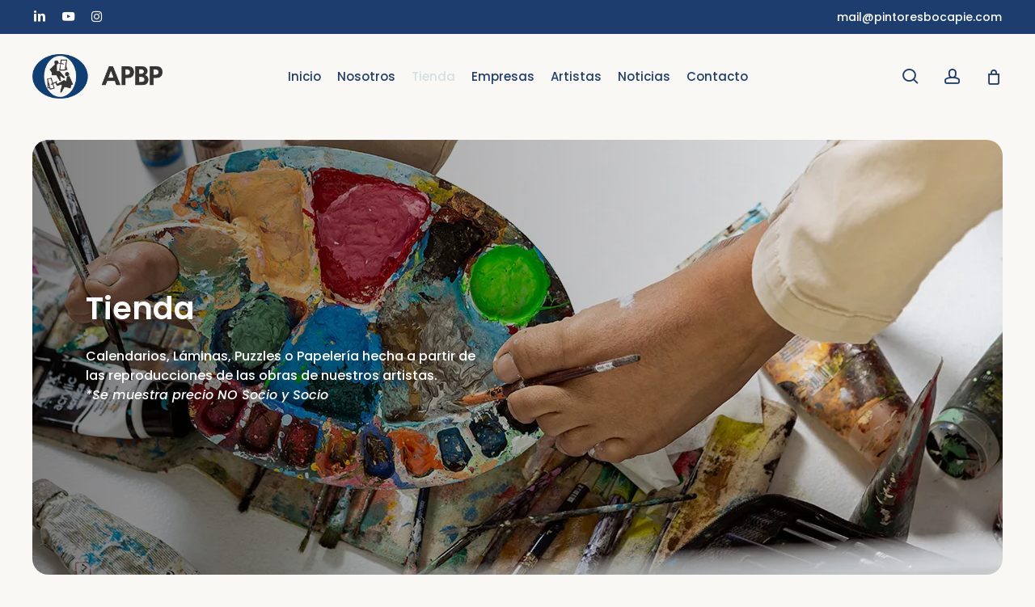

--- FILE ---
content_type: text/html; charset=UTF-8
request_url: https://pintoresbocapie.com/tienda/?product_order=asc&product_orderby=date&product_view=grid&product_count=32
body_size: 39445
content:
<!doctype html>
<html lang="es" class="no-js">
<head>
	<meta charset="UTF-8">
	<meta name="viewport" content="width=device-width, initial-scale=1, maximum-scale=1, user-scalable=0" /><meta name='robots' content='index, follow, max-image-preview:large, max-snippet:-1, max-video-preview:-1' />
	<style>img:is([sizes="auto" i], [sizes^="auto," i]) { contain-intrinsic-size: 3000px 1500px }</style>
	
	<!-- This site is optimized with the Yoast SEO plugin v26.2 - https://yoast.com/wordpress/plugins/seo/ -->
	<title>Tienda de productos solidarios I Asociación Pintores con la Boca y el Pie</title>
	<meta name="description" content="¿Por qué regalar arte solidario? Una gran oportunidad para los artistas y la posibilidad de convertir el detalle en un gesto de gran valor VER TIENDA ➡" />
	<link rel="canonical" href="https://pintoresbocapie.com/tienda/" />
	<link rel="next" href="https://pintoresbocapie.com/tienda/page/2/" />
	<meta property="og:locale" content="es_ES" />
	<meta property="og:type" content="article" />
	<meta property="og:title" content="Tienda de productos solidarios I Asociación Pintores con la Boca y el Pie" />
	<meta property="og:description" content="?? ¿Por qué regalar arte solidario? Una gran oportunidad para los artistas y la posibilidad de convertir el detalle en un gesto de gran valor VER TIENDA ➡" />
	<meta property="og:url" content="https://pintoresbocapie.com/tienda/" />
	<meta property="og:site_name" content="Asociación de Pintores con la Boca y con el Pie" />
	<meta property="article:publisher" content="https://www.facebook.com/pintoresbocapie" />
	<meta property="article:modified_time" content="2025-09-03T08:22:52+00:00" />
	<meta name="twitter:card" content="summary_large_image" />
	<meta name="twitter:title" content="Tienda de productos solidarios I Asociación Pintores con la Boca y el Pie" />
	<meta name="twitter:description" content="?? ¿Por qué regalar arte solidario? Una gran oportunidad para los artistas y la posibilidad de convertir el detalle en un gesto de gran valor VER TIENDA ➡" />
	<meta name="twitter:site" content="@pie_bocaPintor" />
	<meta name="twitter:label1" content="Tiempo de lectura" />
	<meta name="twitter:data1" content="1 minuto" />
	<script type="application/ld+json" class="yoast-schema-graph">{"@context":"https://schema.org","@graph":[{"@type":"WebPage","@id":"https://pintoresbocapie.com/tienda/","url":"https://pintoresbocapie.com/tienda/","name":"Tienda de productos solidarios I Asociación Pintores con la Boca y el Pie","isPartOf":{"@id":"https://pintoresbocapie.com/#website"},"primaryImageOfPage":{"@id":"https://pintoresbocapie.com/tienda/#primaryimage"},"image":{"@id":"https://pintoresbocapie.com/tienda/#primaryimage"},"thumbnailUrl":"https://pintoresbocapie.com/wp-content/uploads/2025/12/coleccion_paraguas2_04.webp","datePublished":"2019-07-16T07:49:09+00:00","dateModified":"2025-09-03T08:22:52+00:00","description":"¿Por qué regalar arte solidario? Una gran oportunidad para los artistas y la posibilidad de convertir el detalle en un gesto de gran valor VER TIENDA ➡","breadcrumb":{"@id":"https://pintoresbocapie.com/tienda/#breadcrumb"},"inLanguage":"es","potentialAction":[{"@type":"ReadAction","target":["https://pintoresbocapie.com/tienda/"]}]},{"@type":"ImageObject","inLanguage":"es","@id":"https://pintoresbocapie.com/tienda/#primaryimage","url":"https://pintoresbocapie.com/wp-content/uploads/2025/12/coleccion_paraguas2_04.webp","contentUrl":"https://pintoresbocapie.com/wp-content/uploads/2025/12/coleccion_paraguas2_04.webp","width":1080,"height":1080},{"@type":"BreadcrumbList","@id":"https://pintoresbocapie.com/tienda/#breadcrumb","itemListElement":[{"@type":"ListItem","position":1,"name":"Portada","item":"https://pintoresbocapie.com/"},{"@type":"ListItem","position":2,"name":"Tienda"}]},{"@type":"WebSite","@id":"https://pintoresbocapie.com/#website","url":"https://pintoresbocapie.com/","name":"Asociación de Pintores con la Boca y con el Pie","description":"Bienvenido a la web española de la Asociación de Pintores con la Boca y con el Pie.","publisher":{"@id":"https://pintoresbocapie.com/#organization"},"potentialAction":[{"@type":"SearchAction","target":{"@type":"EntryPoint","urlTemplate":"https://pintoresbocapie.com/?s={search_term_string}"},"query-input":{"@type":"PropertyValueSpecification","valueRequired":true,"valueName":"search_term_string"}}],"inLanguage":"es"},{"@type":"Organization","@id":"https://pintoresbocapie.com/#organization","name":"Asociación de Pintores con la Boca y con el Pie","url":"https://pintoresbocapie.com/","logo":{"@type":"ImageObject","inLanguage":"es","@id":"https://pintoresbocapie.com/#/schema/logo/image/","url":"https://pintoresbocapie.com/wp-content/uploads/2019/03/logo-bocapie-pintores-es.png","contentUrl":"https://pintoresbocapie.com/wp-content/uploads/2019/03/logo-bocapie-pintores-es.png","width":160,"height":53,"caption":"Asociación de Pintores con la Boca y con el Pie"},"image":{"@id":"https://pintoresbocapie.com/#/schema/logo/image/"},"sameAs":["https://www.facebook.com/pintoresbocapie","https://x.com/pie_bocaPintor","https://www.instagram.com/pintoresbocapie/","https://www.linkedin.com/company/asociacion-de-pintores-con-la-boca-y-con-el-pie/","https://www.youtube.com/channel/UCj0I1aw-fniPDYSRULM0QyQ"]}]}</script>
	<!-- / Yoast SEO plugin. -->


<link rel='dns-prefetch' href='//fonts.googleapis.com' />
<link rel="alternate" type="application/rss+xml" title="Asociación de Pintores con la Boca y con el Pie &raquo; Feed" href="https://pintoresbocapie.com/feed/" />
<link rel="alternate" type="application/rss+xml" title="Asociación de Pintores con la Boca y con el Pie &raquo; Feed de los comentarios" href="https://pintoresbocapie.com/comments/feed/" />
<link rel="alternate" type="application/rss+xml" title="Asociación de Pintores con la Boca y con el Pie &raquo; Productos Feed" href="https://pintoresbocapie.com/tienda/feed/" />
<link rel="preload" href="https://pintoresbocapie.com/wp-content/themes/salient/css/fonts/icomoon.woff?v=1.6" as="font" type="font/woff" crossorigin="anonymous"><style id='global-styles-inline-css' type='text/css'>
:root{--wp--preset--aspect-ratio--square: 1;--wp--preset--aspect-ratio--4-3: 4/3;--wp--preset--aspect-ratio--3-4: 3/4;--wp--preset--aspect-ratio--3-2: 3/2;--wp--preset--aspect-ratio--2-3: 2/3;--wp--preset--aspect-ratio--16-9: 16/9;--wp--preset--aspect-ratio--9-16: 9/16;--wp--preset--color--black: #000000;--wp--preset--color--cyan-bluish-gray: #abb8c3;--wp--preset--color--white: #ffffff;--wp--preset--color--pale-pink: #f78da7;--wp--preset--color--vivid-red: #cf2e2e;--wp--preset--color--luminous-vivid-orange: #ff6900;--wp--preset--color--luminous-vivid-amber: #fcb900;--wp--preset--color--light-green-cyan: #7bdcb5;--wp--preset--color--vivid-green-cyan: #00d084;--wp--preset--color--pale-cyan-blue: #8ed1fc;--wp--preset--color--vivid-cyan-blue: #0693e3;--wp--preset--color--vivid-purple: #9b51e0;--wp--preset--gradient--vivid-cyan-blue-to-vivid-purple: linear-gradient(135deg,rgba(6,147,227,1) 0%,rgb(155,81,224) 100%);--wp--preset--gradient--light-green-cyan-to-vivid-green-cyan: linear-gradient(135deg,rgb(122,220,180) 0%,rgb(0,208,130) 100%);--wp--preset--gradient--luminous-vivid-amber-to-luminous-vivid-orange: linear-gradient(135deg,rgba(252,185,0,1) 0%,rgba(255,105,0,1) 100%);--wp--preset--gradient--luminous-vivid-orange-to-vivid-red: linear-gradient(135deg,rgba(255,105,0,1) 0%,rgb(207,46,46) 100%);--wp--preset--gradient--very-light-gray-to-cyan-bluish-gray: linear-gradient(135deg,rgb(238,238,238) 0%,rgb(169,184,195) 100%);--wp--preset--gradient--cool-to-warm-spectrum: linear-gradient(135deg,rgb(74,234,220) 0%,rgb(151,120,209) 20%,rgb(207,42,186) 40%,rgb(238,44,130) 60%,rgb(251,105,98) 80%,rgb(254,248,76) 100%);--wp--preset--gradient--blush-light-purple: linear-gradient(135deg,rgb(255,206,236) 0%,rgb(152,150,240) 100%);--wp--preset--gradient--blush-bordeaux: linear-gradient(135deg,rgb(254,205,165) 0%,rgb(254,45,45) 50%,rgb(107,0,62) 100%);--wp--preset--gradient--luminous-dusk: linear-gradient(135deg,rgb(255,203,112) 0%,rgb(199,81,192) 50%,rgb(65,88,208) 100%);--wp--preset--gradient--pale-ocean: linear-gradient(135deg,rgb(255,245,203) 0%,rgb(182,227,212) 50%,rgb(51,167,181) 100%);--wp--preset--gradient--electric-grass: linear-gradient(135deg,rgb(202,248,128) 0%,rgb(113,206,126) 100%);--wp--preset--gradient--midnight: linear-gradient(135deg,rgb(2,3,129) 0%,rgb(40,116,252) 100%);--wp--preset--font-size--small: 13px;--wp--preset--font-size--medium: 20px;--wp--preset--font-size--large: 36px;--wp--preset--font-size--x-large: 42px;--wp--preset--spacing--20: 0.44rem;--wp--preset--spacing--30: 0.67rem;--wp--preset--spacing--40: 1rem;--wp--preset--spacing--50: 1.5rem;--wp--preset--spacing--60: 2.25rem;--wp--preset--spacing--70: 3.38rem;--wp--preset--spacing--80: 5.06rem;--wp--preset--shadow--natural: 6px 6px 9px rgba(0, 0, 0, 0.2);--wp--preset--shadow--deep: 12px 12px 50px rgba(0, 0, 0, 0.4);--wp--preset--shadow--sharp: 6px 6px 0px rgba(0, 0, 0, 0.2);--wp--preset--shadow--outlined: 6px 6px 0px -3px rgba(255, 255, 255, 1), 6px 6px rgba(0, 0, 0, 1);--wp--preset--shadow--crisp: 6px 6px 0px rgba(0, 0, 0, 1);}:root { --wp--style--global--content-size: 1300px;--wp--style--global--wide-size: 1300px; }:where(body) { margin: 0; }.wp-site-blocks > .alignleft { float: left; margin-right: 2em; }.wp-site-blocks > .alignright { float: right; margin-left: 2em; }.wp-site-blocks > .aligncenter { justify-content: center; margin-left: auto; margin-right: auto; }:where(.is-layout-flex){gap: 0.5em;}:where(.is-layout-grid){gap: 0.5em;}.is-layout-flow > .alignleft{float: left;margin-inline-start: 0;margin-inline-end: 2em;}.is-layout-flow > .alignright{float: right;margin-inline-start: 2em;margin-inline-end: 0;}.is-layout-flow > .aligncenter{margin-left: auto !important;margin-right: auto !important;}.is-layout-constrained > .alignleft{float: left;margin-inline-start: 0;margin-inline-end: 2em;}.is-layout-constrained > .alignright{float: right;margin-inline-start: 2em;margin-inline-end: 0;}.is-layout-constrained > .aligncenter{margin-left: auto !important;margin-right: auto !important;}.is-layout-constrained > :where(:not(.alignleft):not(.alignright):not(.alignfull)){max-width: var(--wp--style--global--content-size);margin-left: auto !important;margin-right: auto !important;}.is-layout-constrained > .alignwide{max-width: var(--wp--style--global--wide-size);}body .is-layout-flex{display: flex;}.is-layout-flex{flex-wrap: wrap;align-items: center;}.is-layout-flex > :is(*, div){margin: 0;}body .is-layout-grid{display: grid;}.is-layout-grid > :is(*, div){margin: 0;}body{padding-top: 0px;padding-right: 0px;padding-bottom: 0px;padding-left: 0px;}:root :where(.wp-element-button, .wp-block-button__link){background-color: #32373c;border-width: 0;color: #fff;font-family: inherit;font-size: inherit;line-height: inherit;padding: calc(0.667em + 2px) calc(1.333em + 2px);text-decoration: none;}.has-black-color{color: var(--wp--preset--color--black) !important;}.has-cyan-bluish-gray-color{color: var(--wp--preset--color--cyan-bluish-gray) !important;}.has-white-color{color: var(--wp--preset--color--white) !important;}.has-pale-pink-color{color: var(--wp--preset--color--pale-pink) !important;}.has-vivid-red-color{color: var(--wp--preset--color--vivid-red) !important;}.has-luminous-vivid-orange-color{color: var(--wp--preset--color--luminous-vivid-orange) !important;}.has-luminous-vivid-amber-color{color: var(--wp--preset--color--luminous-vivid-amber) !important;}.has-light-green-cyan-color{color: var(--wp--preset--color--light-green-cyan) !important;}.has-vivid-green-cyan-color{color: var(--wp--preset--color--vivid-green-cyan) !important;}.has-pale-cyan-blue-color{color: var(--wp--preset--color--pale-cyan-blue) !important;}.has-vivid-cyan-blue-color{color: var(--wp--preset--color--vivid-cyan-blue) !important;}.has-vivid-purple-color{color: var(--wp--preset--color--vivid-purple) !important;}.has-black-background-color{background-color: var(--wp--preset--color--black) !important;}.has-cyan-bluish-gray-background-color{background-color: var(--wp--preset--color--cyan-bluish-gray) !important;}.has-white-background-color{background-color: var(--wp--preset--color--white) !important;}.has-pale-pink-background-color{background-color: var(--wp--preset--color--pale-pink) !important;}.has-vivid-red-background-color{background-color: var(--wp--preset--color--vivid-red) !important;}.has-luminous-vivid-orange-background-color{background-color: var(--wp--preset--color--luminous-vivid-orange) !important;}.has-luminous-vivid-amber-background-color{background-color: var(--wp--preset--color--luminous-vivid-amber) !important;}.has-light-green-cyan-background-color{background-color: var(--wp--preset--color--light-green-cyan) !important;}.has-vivid-green-cyan-background-color{background-color: var(--wp--preset--color--vivid-green-cyan) !important;}.has-pale-cyan-blue-background-color{background-color: var(--wp--preset--color--pale-cyan-blue) !important;}.has-vivid-cyan-blue-background-color{background-color: var(--wp--preset--color--vivid-cyan-blue) !important;}.has-vivid-purple-background-color{background-color: var(--wp--preset--color--vivid-purple) !important;}.has-black-border-color{border-color: var(--wp--preset--color--black) !important;}.has-cyan-bluish-gray-border-color{border-color: var(--wp--preset--color--cyan-bluish-gray) !important;}.has-white-border-color{border-color: var(--wp--preset--color--white) !important;}.has-pale-pink-border-color{border-color: var(--wp--preset--color--pale-pink) !important;}.has-vivid-red-border-color{border-color: var(--wp--preset--color--vivid-red) !important;}.has-luminous-vivid-orange-border-color{border-color: var(--wp--preset--color--luminous-vivid-orange) !important;}.has-luminous-vivid-amber-border-color{border-color: var(--wp--preset--color--luminous-vivid-amber) !important;}.has-light-green-cyan-border-color{border-color: var(--wp--preset--color--light-green-cyan) !important;}.has-vivid-green-cyan-border-color{border-color: var(--wp--preset--color--vivid-green-cyan) !important;}.has-pale-cyan-blue-border-color{border-color: var(--wp--preset--color--pale-cyan-blue) !important;}.has-vivid-cyan-blue-border-color{border-color: var(--wp--preset--color--vivid-cyan-blue) !important;}.has-vivid-purple-border-color{border-color: var(--wp--preset--color--vivid-purple) !important;}.has-vivid-cyan-blue-to-vivid-purple-gradient-background{background: var(--wp--preset--gradient--vivid-cyan-blue-to-vivid-purple) !important;}.has-light-green-cyan-to-vivid-green-cyan-gradient-background{background: var(--wp--preset--gradient--light-green-cyan-to-vivid-green-cyan) !important;}.has-luminous-vivid-amber-to-luminous-vivid-orange-gradient-background{background: var(--wp--preset--gradient--luminous-vivid-amber-to-luminous-vivid-orange) !important;}.has-luminous-vivid-orange-to-vivid-red-gradient-background{background: var(--wp--preset--gradient--luminous-vivid-orange-to-vivid-red) !important;}.has-very-light-gray-to-cyan-bluish-gray-gradient-background{background: var(--wp--preset--gradient--very-light-gray-to-cyan-bluish-gray) !important;}.has-cool-to-warm-spectrum-gradient-background{background: var(--wp--preset--gradient--cool-to-warm-spectrum) !important;}.has-blush-light-purple-gradient-background{background: var(--wp--preset--gradient--blush-light-purple) !important;}.has-blush-bordeaux-gradient-background{background: var(--wp--preset--gradient--blush-bordeaux) !important;}.has-luminous-dusk-gradient-background{background: var(--wp--preset--gradient--luminous-dusk) !important;}.has-pale-ocean-gradient-background{background: var(--wp--preset--gradient--pale-ocean) !important;}.has-electric-grass-gradient-background{background: var(--wp--preset--gradient--electric-grass) !important;}.has-midnight-gradient-background{background: var(--wp--preset--gradient--midnight) !important;}.has-small-font-size{font-size: var(--wp--preset--font-size--small) !important;}.has-medium-font-size{font-size: var(--wp--preset--font-size--medium) !important;}.has-large-font-size{font-size: var(--wp--preset--font-size--large) !important;}.has-x-large-font-size{font-size: var(--wp--preset--font-size--x-large) !important;}
:where(.wp-block-post-template.is-layout-flex){gap: 1.25em;}:where(.wp-block-post-template.is-layout-grid){gap: 1.25em;}
:where(.wp-block-columns.is-layout-flex){gap: 2em;}:where(.wp-block-columns.is-layout-grid){gap: 2em;}
:root :where(.wp-block-pullquote){font-size: 1.5em;line-height: 1.6;}
</style>
<link rel='stylesheet' id='contact-form-7-css' href='https://pintoresbocapie.com/wp-content/plugins/contact-form-7/includes/css/styles.css?ver=6.1.4' type='text/css' media='all' />
<style id='contact-form-7-inline-css' type='text/css'>
.wpcf7 .wpcf7-recaptcha iframe {margin-bottom: 0;}.wpcf7 .wpcf7-recaptcha[data-align="center"] > div {margin: 0 auto;}.wpcf7 .wpcf7-recaptcha[data-align="right"] > div {margin: 0 0 0 auto;}
</style>
<link rel='stylesheet' id='dotfe-front-css-css' href='https://pintoresbocapie.com/wp-content/plugins/donation-or-tip-for-woocommerce/public/css/design.css?ver=1.0.0' type='text/css' media='all' />
<link rel='stylesheet' id='woocommerce-layout-css' href='https://pintoresbocapie.com/wp-content/plugins/woocommerce/assets/css/woocommerce-layout.css?ver=10.3.7' type='text/css' media='all' />
<link rel='stylesheet' id='woocommerce-smallscreen-css' href='https://pintoresbocapie.com/wp-content/plugins/woocommerce/assets/css/woocommerce-smallscreen.css?ver=10.3.7' type='text/css' media='only screen and (max-width: 768px)' />
<link rel='stylesheet' id='woocommerce-general-css' href='https://pintoresbocapie.com/wp-content/plugins/woocommerce/assets/css/woocommerce.css?ver=10.3.7' type='text/css' media='all' />
<style id='woocommerce-inline-inline-css' type='text/css'>
.woocommerce form .form-row .required { visibility: visible; }
</style>
<link rel='stylesheet' id='wpcf7-redirect-script-frontend-css' href='https://pintoresbocapie.com/wp-content/plugins/wpcf7-redirect/build/assets/frontend-script.css?ver=2c532d7e2be36f6af233' type='text/css' media='all' />
<link rel='stylesheet' id='brands-styles-css' href='https://pintoresbocapie.com/wp-content/plugins/woocommerce/assets/css/brands.css?ver=10.3.7' type='text/css' media='all' />
<link rel='stylesheet' id='salient-grid-system-css' href='https://pintoresbocapie.com/wp-content/themes/salient/css/build/grid-system.css?ver=17.1.0' type='text/css' media='all' />
<link rel='stylesheet' id='main-styles-css' href='https://pintoresbocapie.com/wp-content/themes/salient/css/build/style.css?ver=17.1.0' type='text/css' media='all' />
<style id='main-styles-inline-css' type='text/css'>
@media only screen and (max-width:999px){#ajax-content-wrap .top-level .nectar-post-grid[data-animation*="fade"] .nectar-post-grid-item,#ajax-content-wrap .top-level .nectar-post-grid[data-animation="zoom-out-reveal"] .nectar-post-grid-item *:not(.content):not(.bg-overlay),#ajax-content-wrap .top-level .nectar-post-grid[data-animation="zoom-out-reveal"] .nectar-post-grid-item *:before{transform:none;opacity:1;clip-path:none;}#ajax-content-wrap .top-level .nectar-post-grid[data-animation="zoom-out-reveal"] .nectar-post-grid-item .nectar-el-parallax-scroll .nectar-post-grid-item-bg-wrap-inner{transform:scale(1.275);}}.wpb_row.vc_row.top-level .nectar-video-bg{opacity:1;height:100%;width:100%;object-fit:cover;object-position:center center;}body.using-mobile-browser .wpb_row.vc_row.top-level .nectar-video-wrap{left:0;}body.using-mobile-browser .wpb_row.vc_row.top-level.full-width-section .nectar-video-wrap:not(.column-video){left:50%;}body.using-mobile-browser #nectar_fullscreen_rows[data-mobile-disable="off"] .wpb_row.vc_row.top-level.full-width-section .nectar-video-wrap:not(.column-video){left:0;}.wpb_row.vc_row.top-level .nectar-video-wrap{opacity:1;width:100%;}body .wpb_row.parallax_section.top-level > .nectar-video-wrap video:not(.translate){opacity:1;}.top-level .portfolio-items[data-loading=lazy-load] .col .inner-wrap.animated .top-level-image{opacity:1;}.wpb_row.vc_row.top-level .column-image-bg-wrap[data-n-parallax-bg="true"] .column-image-bg,.wpb_row.vc_row.top-level + .wpb_row .column-image-bg-wrap[data-n-parallax-bg="true"] .column-image-bg,#portfolio-extra > .wpb_row.vc_row.parallax_section:first-child .row-bg{transform:none!important;height:100%!important;opacity:1;}#portfolio-extra > .wpb_row.vc_row.parallax_section .row-bg{background-attachment:scroll;}.scroll-down-wrap.hidden{transform:none;opacity:1;}#ajax-loading-screen[data-disable-mobile="0"]{display:none!important;}body[data-slide-out-widget-area-style="slide-out-from-right"].material .slide_out_area_close.hide_until_rendered{opacity:0;}
</style>
<link rel='stylesheet' id='nectar-header-layout-centered-menu-css' href='https://pintoresbocapie.com/wp-content/themes/salient/css/build/header/header-layout-centered-menu.css?ver=17.1.0' type='text/css' media='all' />
<link rel='stylesheet' id='nectar-header-secondary-nav-css' href='https://pintoresbocapie.com/wp-content/themes/salient/css/build/header/header-secondary-nav.css?ver=17.1.0' type='text/css' media='all' />
<link rel='stylesheet' id='nectar-header-perma-transparent-css' href='https://pintoresbocapie.com/wp-content/themes/salient/css/build/header/header-perma-transparent.css?ver=17.1.0' type='text/css' media='all' />
<link rel='stylesheet' id='nectar-element-wpb-column-border-css' href='https://pintoresbocapie.com/wp-content/themes/salient/css/build/elements/element-wpb-column-border.css?ver=17.1.0' type='text/css' media='all' />
<link rel='stylesheet' id='nectar-cf7-css' href='https://pintoresbocapie.com/wp-content/themes/salient/css/build/third-party/cf7.css?ver=17.1.0' type='text/css' media='all' />
<link rel='stylesheet' id='nectar-brands-css' href='https://pintoresbocapie.com/wp-content/themes/salient/css/nectar-brands.css?ver=17.1.0' type='text/css' media='all' />
<link rel='stylesheet' id='nectar_default_font_open_sans-css' href='https://fonts.googleapis.com/css?family=Open+Sans%3A300%2C400%2C600%2C700&#038;subset=latin%2Clatin-ext&#038;display=swap' type='text/css' media='all' />
<link rel='stylesheet' id='nectar-blog-auto-masonry-meta-overlaid-spaced-css' href='https://pintoresbocapie.com/wp-content/themes/salient/css/build/blog/auto-masonry-meta-overlaid-spaced.css?ver=17.1.0' type='text/css' media='all' />
<link rel='stylesheet' id='responsive-css' href='https://pintoresbocapie.com/wp-content/themes/salient/css/build/responsive.css?ver=17.1.0' type='text/css' media='all' />
<link rel='stylesheet' id='nectar-product-style-minimal-css' href='https://pintoresbocapie.com/wp-content/themes/salient/css/build/third-party/woocommerce/product-style-minimal.css?ver=17.1.0' type='text/css' media='all' />
<link rel='stylesheet' id='woocommerce-css' href='https://pintoresbocapie.com/wp-content/themes/salient/css/build/woocommerce.css?ver=17.1.0' type='text/css' media='all' />
<link rel='stylesheet' id='skin-material-css' href='https://pintoresbocapie.com/wp-content/themes/salient/css/build/skin-material.css?ver=17.1.0' type='text/css' media='all' />
<link rel='stylesheet' id='salient-wp-menu-dynamic-css' href='https://pintoresbocapie.com/wp-content/uploads/salient/menu-dynamic.css?ver=1186' type='text/css' media='all' />
<link rel='stylesheet' id='dynamic-css-css' href='https://pintoresbocapie.com/wp-content/themes/salient/css/salient-dynamic-styles.css?ver=77938' type='text/css' media='all' />
<style id='dynamic-css-inline-css' type='text/css'>
#header-space{background-color:#faf8f4}@media only screen and (min-width:1000px){body #ajax-content-wrap.no-scroll{min-height:calc(100vh - 147px);height:calc(100vh - 147px)!important;}}@media only screen and (min-width:1000px){#page-header-wrap.fullscreen-header,#page-header-wrap.fullscreen-header #page-header-bg,html:not(.nectar-box-roll-loaded) .nectar-box-roll > #page-header-bg.fullscreen-header,.nectar_fullscreen_zoom_recent_projects,#nectar_fullscreen_rows:not(.afterLoaded) > div{height:calc(100vh - 146px);}.wpb_row.vc_row-o-full-height.top-level,.wpb_row.vc_row-o-full-height.top-level > .col.span_12{min-height:calc(100vh - 146px);}html:not(.nectar-box-roll-loaded) .nectar-box-roll > #page-header-bg.fullscreen-header{top:147px;}.nectar-slider-wrap[data-fullscreen="true"]:not(.loaded),.nectar-slider-wrap[data-fullscreen="true"]:not(.loaded) .swiper-container{height:calc(100vh - 145px)!important;}.admin-bar .nectar-slider-wrap[data-fullscreen="true"]:not(.loaded),.admin-bar .nectar-slider-wrap[data-fullscreen="true"]:not(.loaded) .swiper-container{height:calc(100vh - 145px - 32px)!important;}}.admin-bar[class*="page-template-template-no-header"] .wpb_row.vc_row-o-full-height.top-level,.admin-bar[class*="page-template-template-no-header"] .wpb_row.vc_row-o-full-height.top-level > .col.span_12{min-height:calc(100vh - 32px);}body[class*="page-template-template-no-header"] .wpb_row.vc_row-o-full-height.top-level,body[class*="page-template-template-no-header"] .wpb_row.vc_row-o-full-height.top-level > .col.span_12{min-height:100vh;}@media only screen and (max-width:999px){.using-mobile-browser #nectar_fullscreen_rows:not(.afterLoaded):not([data-mobile-disable="on"]) > div{height:calc(100vh - 121px);}.using-mobile-browser .wpb_row.vc_row-o-full-height.top-level,.using-mobile-browser .wpb_row.vc_row-o-full-height.top-level > .col.span_12,[data-permanent-transparent="1"].using-mobile-browser .wpb_row.vc_row-o-full-height.top-level,[data-permanent-transparent="1"].using-mobile-browser .wpb_row.vc_row-o-full-height.top-level > .col.span_12{min-height:calc(100vh - 121px);}html:not(.nectar-box-roll-loaded) .nectar-box-roll > #page-header-bg.fullscreen-header,.nectar_fullscreen_zoom_recent_projects,.nectar-slider-wrap[data-fullscreen="true"]:not(.loaded),.nectar-slider-wrap[data-fullscreen="true"]:not(.loaded) .swiper-container,#nectar_fullscreen_rows:not(.afterLoaded):not([data-mobile-disable="on"]) > div{height:calc(100vh - 68px);}.wpb_row.vc_row-o-full-height.top-level,.wpb_row.vc_row-o-full-height.top-level > .col.span_12{min-height:calc(100vh - 68px);}body[data-transparent-header="false"] #ajax-content-wrap.no-scroll{min-height:calc(100vh - 68px);height:calc(100vh - 68px);}}.post-type-archive-product.woocommerce .container-wrap,.tax-product_cat.woocommerce .container-wrap{background-color:#faf8f4;}.woocommerce ul.products li.product.material,.woocommerce-page ul.products li.product.material{background-color:#ffffff;}.woocommerce ul.products li.product.minimal .product-wrap,.woocommerce ul.products li.product.minimal .background-color-expand,.woocommerce-page ul.products li.product.minimal .product-wrap,.woocommerce-page ul.products li.product.minimal .background-color-expand{background-color:#faf8f4;}.wpb_column.el_spacing_0px > .vc_column-inner > .wpb_wrapper > div:not(:last-child),.wpb_column.el_spacing_0px > .n-sticky > .vc_column-inner > .wpb_wrapper > div:not(:last-child){margin-bottom:0;}body[data-aie] .col[data-padding-pos="bottom"] > .vc_column-inner,body #ajax-content-wrap .col[data-padding-pos="bottom"] > .vc_column-inner,#ajax-content-wrap .col[data-padding-pos="bottom"] > .n-sticky > .vc_column-inner{padding-right:0;padding-top:0;padding-left:0}.wpb_column.child_column.el_spacing_20px > .vc_column-inner > .wpb_wrapper > div:not(:last-child),.wpb_column.child_column.el_spacing_20px > .n-sticky > .vc_column-inner > .wpb_wrapper > div:not(:last-child){margin-bottom:20px;}.wpb_column.child_column.border_color_d2e0e5 > .vc_column-inner,.wpb_column.child_column.border_color_d2e0e5 > .n-sticky > .vc_column-inner{border-color:#d2e0e5;}.wpb_column.child_column.border_style_solid > .vc_column-inner,.wpb_column.child_column.border_style_solid > .n-sticky > .vc_column-inner{border-style:solid;}.wpb_column.child_column.el_spacing_10px > .vc_column-inner > .wpb_wrapper > div:not(:last-child),.wpb_column.child_column.el_spacing_10px > .n-sticky > .vc_column-inner > .wpb_wrapper > div:not(:last-child){margin-bottom:10px;}.img-with-aniamtion-wrap.custom-width-250px .inner{max-width:250px;}.nectar-cta.text_hover_color_d2e0e5 .link_wrap a{transition:none;}.nectar-cta.text_hover_color_d2e0e5 .link_wrap:hover{color:#d2e0e5;}@media only screen and (max-width:999px){body .vc_row-fluid:not(.full-width-content) > .span_12 .vc_col-sm-2:not(:last-child):not([class*="vc_col-xs-"]){margin-bottom:25px;}}@media only screen and (min-width :691px) and (max-width :999px){body .vc_col-sm-2{width:31.2%;margin-left:3.1%;}body .full-width-content .vc_col-sm-2{width:33.3%;margin-left:0;}.vc_row-fluid .vc_col-sm-2[class*="vc_col-sm-"]:first-child:not([class*="offset"]),.vc_row-fluid .vc_col-sm-2[class*="vc_col-sm-"]:nth-child(3n+4):not([class*="offset"]){margin-left:0;}}@media only screen and (max-width :690px){body .vc_row-fluid .vc_col-sm-2:not([class*="vc_col-xs"]),body .vc_row-fluid.full-width-content .vc_col-sm-2:not([class*="vc_col-xs"]){width:50%;}.vc_row-fluid .vc_col-sm-2[class*="vc_col-sm-"]:first-child:not([class*="offset"]),.vc_row-fluid .vc_col-sm-2[class*="vc_col-sm-"]:nth-child(2n+3):not([class*="offset"]){margin-left:0;}}@media only screen and (max-width:999px){.wpb_column.child_column.mobile-disable-entrance-animation,.wpb_column.child_column.mobile-disable-entrance-animation:not([data-scroll-animation-mobile="true"]) > .vc_column-inner{transform:none!important;opacity:1!important;}.nectar-mask-reveal.mobile-disable-entrance-animation,[data-animation="mask-reveal"].mobile-disable-entrance-animation > .vc_column-inner{clip-path:none!important;}}@media only screen and (max-width:999px){.nectar-cta.display_tablet_inherit{display:inherit;}}@media only screen and (max-width:690px){body .img-with-aniamtion-wrap.custom-width-phone-150px .inner{max-width:150px;}}@media only screen and (max-width:690px){.wpb_row .wpb_column.child_column.border_bottom_phone_1px > .vc_column-inner{border-bottom-width:1px;}}@media only screen and (max-width:690px){.wpb_column.child_column.bottom_margin_phone_30px{margin-bottom:30px!important;}}@media only screen and (max-width:690px){.nectar-cta.display_phone_inherit{display:inherit;}}@media only screen and (max-width:690px){body .wpb_row .wpb_column.child_column.padding-4-percent_phone > .vc_column-inner,body .wpb_row .wpb_column.child_column.padding-4-percent_phone > .n-sticky > .vc_column-inner{padding:calc(690px * 0.04);}}.screen-reader-text,.nectar-skip-to-content:not(:focus){border:0;clip:rect(1px,1px,1px,1px);clip-path:inset(50%);height:1px;margin:-1px;overflow:hidden;padding:0;position:absolute!important;width:1px;word-wrap:normal!important;}.row .col img:not([srcset]){width:auto;}.row .col img.img-with-animation.nectar-lazy:not([srcset]){width:100%;}
/* Pagos checkout */

#add_payment_method #payment ul.payment_methods li, .woocommerce-cart #payment ul.payment_methods li, .woocommerce-checkout #payment ul.payment_methods li {
    border: 1px solid rgba(0, 0, 0, 0.2);
    border-radius: 15px;
    padding: 15px;
    width: 50%;
    float: left;
    min-height: 250px;
}

.woocommerce-checkout #payment div.payment_box {
    display: block !important;
}

/* Pagos checkout FIN */


/* Campos tienda */

.ppom-wrapper .form-control {
    border-bottom: 1px solid #ced4da !important;
    border-top: 0px solid #ced4da !important;
    border-left: 0px solid #ced4da !important;
    border-right: 0px solid #ced4da !important;
}

/* Campos tienda FIN */



/* Ocultar la categoría "Abonar" en todos los bloques Product Categories */

.wp-block-woocommerce-product-categories a[href*="abonar"] {
    display: none !important;
}
.wp-block-woocommerce-product-categories a[href*="abonar"] + .wc-block-product-categories-list-item-count {
    display: none !important;
}

/* Ocultar la categoría "Abonar" en todos los bloques Product Categories FIN */


/* Botón carrito */

.products .product .button {
    opacity: 1 !important;
    visibility: visible !important;
    display: block !important;
}

.products .product .nectar_quick_view {
    opacity: 1 !important;
    visibility: visible !important;
    display: block !important;
}
 
/* Botón carrito FIN */


/* formulario */

#responsive-form{
	max-width: 100%;
	margin:0 auto;
    width:100%;
}

.form-row{
	width: 100%;
}

.wpcf7-list-item {
    margin: 0 10px 0 0 !important;
}

.wpcf7-form-control-wrap {
    display: contents !important;
}

.column-half, .column-full{
	float: left;
	position: relative;
	padding: 15px;
	width:100%;
	-webkit-box-sizing: border-box;
        -moz-box-sizing: border-box;
        box-sizing: border-box
}


.clearfix:after {
	content: "";
	display: table;
	clear: both;
}

:-ms-input-placeholder {
    color: rgb(14,62,114,0.5);
}

::-webkit-input-placeholder {
    color: rgb(14,62,114,0.5);
}


::-moz-placeholder {
    color: rgb(14,62,114,0.5);
}

:-ms-input-placeholder {
    color: rgb(14,62,114,0.5);
}

/**---------------- Media query ----------------**/

@media only screen and (min-width: 48em) { 
	.column-half{
		width: 50%;
	}
}

.wpcf7-form-control-wrap{
    text-align: left;
}

input[type=date], input[type=datetime], input[type=email], input[type=month], input[type=number], input[type=password], input[type=search], input[type=tel], input[type=text], input[type=time], input[type=url], input[type=week], select, textarea, textarea.form-control{
    border-bottom: 1px solid #00261d;
    border-left: 0px;
    border-right: 0px;
    border-top: 0px;
    padding: 15px 0px;
    font-size: 1.2rem;
    border-radius: 0;
    width: 100%;
    background-color: rgba(0,0,0,0.0) !important;
}

input[type=submit]{
    width: 100%;
    font-weight: 500;
    letter-spacing: .5px;
    border-radius: 25px;
    padding: 10px 30px;
    font-size: 1.2rem;
    text-transform: capitalize;
}

/* formulario FIN */




/* Blog */

.main-content .featured-media-under-header {
    padding: min(6vw, 40px) 0 !important;
}

.featured-media-under-header__featured-media:not([data-has-img="false"]) {
    margin-top: min(6vw, 40px) !important;
}

.featured-media-under-header__featured-media[data-align="center"] .post-featured-img img {
    border-radius: 20px;
}

.blog_next_prev_buttons {
    margin-top: 20px !important;
}

/* Blog FIN */


/* Filtros Shop */

input[type=search]{
    border-radius: 30px !important;
    border: 2px solid #0e3e72 !important;
    padding: 10px 20px !important;
}

#sidebar .widget {
    margin-bottom: 20px !important;
}

.nectar-shop-header h1.page-title {
    display: none;
}

body[data-header-resize="0"] .container-wrap{
    padding-top: 0 !important;
}

.material.woocommerce-page[data-form-style=default] input#coupon_code{
    border-radius: 30px !important;
    border: 1px solid #0e3e72 !important;
}

/* Filtros Shop FIN */


/* Shop */

.single-product .product[data-gallery-style=left_thumb_sticky]:not([data-gallery-variant=fullwidth]) .product-slider .slide {
    border-radius: 20px;
}

.woocommerce-cart .product-name a{
    font-size: 18px;
    line-height: 26px;
}

.nectar-slide-in-cart.style_slide_in_click .widget_shopping_cart .cart_list .product-meta a:not(.remove){
    font-size: 18px;
    line-height: 26px;
}

/* Shop FIN */


/* Padding productos responsive */

@media only screen and (max-width: 999px) {
    .products li.product.minimal .product-meta {
        padding: 15px;
    }
}

/* Padding productos responsive FIN */

/* Padding Next or previous post */

body:not(.page):not(.single-post):not(.single-portfolio) .nectar-global-section.before-footer{
    padding-top: 0 !important;
}

/* Padding Next or previous post FIN */

/* Top Bar */

body #header-secondary-outer .nectar-center-text{
    font-size: 14px !important;
    text-align: right;
    max-width: 100% !important;
}

/* Top Bar FIN */
</style>
<link rel='stylesheet' id='redux-google-fonts-salient_redux-css' href='https://fonts.googleapis.com/css?family=Poppins%3A500%2C600%2C300%2C500italic%2C700&#038;display=swap&#038;ver=6.7.4' type='text/css' media='all' />
<script type="text/template" id="tmpl-variation-template">
	<div class="woocommerce-variation-description">{{{ data.variation.variation_description }}}</div>
	<div class="woocommerce-variation-price">{{{ data.variation.price_html }}}</div>
	<div class="woocommerce-variation-availability">{{{ data.variation.availability_html }}}</div>
</script>
<script type="text/template" id="tmpl-unavailable-variation-template">
	<p role="alert">Lo siento, este producto no está disponible. Por favor, elige otra combinación.</p>
</script>
<script type="text/javascript" src="https://pintoresbocapie.com/wp-includes/js/jquery/jquery.min.js?ver=3.7.1" id="jquery-core-js"></script>
<script type="text/javascript" src="https://pintoresbocapie.com/wp-includes/js/jquery/jquery-migrate.min.js?ver=3.4.1" id="jquery-migrate-js"></script>
<script type="text/javascript" id="dotfw-front-js-js-extra">
/* <![CDATA[ */
var dot_prices = {"ajax_url":"https:\/\/pintoresbocapie.com\/wp-admin\/admin-ajax.php"};
/* ]]> */
</script>
<script type="text/javascript" src="https://pintoresbocapie.com/wp-content/plugins/donation-or-tip-for-woocommerce/public/js/design.js?ver=1.0" id="dotfw-front-js-js"></script>
<script type="text/javascript" src="https://pintoresbocapie.com/wp-content/plugins/woocommerce/assets/js/jquery-blockui/jquery.blockUI.min.js?ver=2.7.0-wc.10.3.7" id="wc-jquery-blockui-js" defer="defer" data-wp-strategy="defer"></script>
<script type="text/javascript" id="wc-add-to-cart-js-extra">
/* <![CDATA[ */
var wc_add_to_cart_params = {"ajax_url":"\/wp-admin\/admin-ajax.php","wc_ajax_url":"\/?wc-ajax=%%endpoint%%","i18n_view_cart":"Ver carrito","cart_url":"https:\/\/pintoresbocapie.com\/carrito\/","is_cart":"","cart_redirect_after_add":"yes"};
/* ]]> */
</script>
<script type="text/javascript" src="https://pintoresbocapie.com/wp-content/plugins/woocommerce/assets/js/frontend/add-to-cart.min.js?ver=10.3.7" id="wc-add-to-cart-js" defer="defer" data-wp-strategy="defer"></script>
<script type="text/javascript" src="https://pintoresbocapie.com/wp-content/plugins/woocommerce/assets/js/js-cookie/js.cookie.min.js?ver=2.1.4-wc.10.3.7" id="wc-js-cookie-js" defer="defer" data-wp-strategy="defer"></script>
<script type="text/javascript" id="woocommerce-js-extra">
/* <![CDATA[ */
var woocommerce_params = {"ajax_url":"\/wp-admin\/admin-ajax.php","wc_ajax_url":"\/?wc-ajax=%%endpoint%%","i18n_password_show":"Mostrar contrase\u00f1a","i18n_password_hide":"Ocultar contrase\u00f1a"};
/* ]]> */
</script>
<script type="text/javascript" src="https://pintoresbocapie.com/wp-content/plugins/woocommerce/assets/js/frontend/woocommerce.min.js?ver=10.3.7" id="woocommerce-js" defer="defer" data-wp-strategy="defer"></script>
<script type="text/javascript" id="nectar-product-filters-display-js-extra">
/* <![CDATA[ */
var nectarProductFilterOptions = {"startingState":"open"};
/* ]]> */
</script>
<script type="text/javascript" src="https://pintoresbocapie.com/wp-content/themes/salient/js/build/nectar-product-filters-display.js?ver=17.1.0" id="nectar-product-filters-display-js"></script>
<script type="text/javascript" src="https://pintoresbocapie.com/wp-includes/js/underscore.min.js?ver=1.13.7" id="underscore-js"></script>
<script type="text/javascript" id="wp-util-js-extra">
/* <![CDATA[ */
var _wpUtilSettings = {"ajax":{"url":"\/wp-admin\/admin-ajax.php"}};
/* ]]> */
</script>
<script type="text/javascript" src="https://pintoresbocapie.com/wp-includes/js/wp-util.min.js?ver=6.7.4" id="wp-util-js"></script>
<script type="text/javascript" id="wc-add-to-cart-variation-js-extra">
/* <![CDATA[ */
var wc_add_to_cart_variation_params = {"wc_ajax_url":"\/?wc-ajax=%%endpoint%%","i18n_no_matching_variations_text":"Lo siento, no hay productos que igualen tu selecci\u00f3n. Por favor, escoge una combinaci\u00f3n diferente.","i18n_make_a_selection_text":"Elige las opciones del producto antes de a\u00f1adir este producto a tu carrito.","i18n_unavailable_text":"Lo siento, este producto no est\u00e1 disponible. Por favor, elige otra combinaci\u00f3n.","i18n_reset_alert_text":"Se ha restablecido tu selecci\u00f3n. Por favor, elige alguna opci\u00f3n del producto antes de poder a\u00f1adir este producto a tu carrito."};
/* ]]> */
</script>
<script type="text/javascript" src="https://pintoresbocapie.com/wp-content/plugins/woocommerce/assets/js/frontend/add-to-cart-variation.min.js?ver=10.3.7" id="wc-add-to-cart-variation-js" defer="defer" data-wp-strategy="defer"></script>
<script></script><link rel="https://api.w.org/" href="https://pintoresbocapie.com/wp-json/" /><link rel="EditURI" type="application/rsd+xml" title="RSD" href="https://pintoresbocapie.com/xmlrpc.php?rsd" />
<meta name="generator" content="WordPress 6.7.4" />
<meta name="generator" content="WooCommerce 10.3.7" />
<meta name="generator" content="performance-lab 4.0.0; plugins: webp-uploads">
<meta name="generator" content="webp-uploads 2.6.0">
<script type="text/javascript"> var root = document.getElementsByTagName( "html" )[0]; root.setAttribute( "class", "js" ); </script><!-- Meta Pixel Code -->

<script>

!function(f,b,e,v,n,t,s)

{if(f.fbq)return;n=f.fbq=function(){n.callMethod?

n.callMethod.apply(n,arguments):n.queue.push(arguments)};

if(!f._fbq)f._fbq=n;n.push=n;n.loaded=!0;n.version='2.0';

n.queue=[];t=b.createElement(e);t.async=!0;

t.src=v;s=b.getElementsByTagName(e)[0];

s.parentNode.insertBefore(t,s)}(window, document,'script',

'https://connect.facebook.net/en_US/fbevents.js');

fbq('init', '917429316652393');

fbq('track', 'PageView');

</script>

<noscript><img height="1" width="1" style="display:none"

src=https://www.facebook.com/tr?id=917429316652393&ev=PageView&noscript=1

/></noscript>

<!-- End Meta Pixel Code -->	<noscript><style>.woocommerce-product-gallery{ opacity: 1 !important; }</style></noscript>
	<meta name="generator" content="Powered by WPBakery Page Builder - drag and drop page builder for WordPress."/>
<link rel="icon" href="https://pintoresbocapie.com/wp-content/uploads/2025/08/cropped-th1-32x32.webp" sizes="32x32" />
<link rel="icon" href="https://pintoresbocapie.com/wp-content/uploads/2025/08/cropped-th1-192x192.webp" sizes="192x192" />
<link rel="apple-touch-icon" href="https://pintoresbocapie.com/wp-content/uploads/2025/08/cropped-th1-180x180.webp" />
<meta name="msapplication-TileImage" content="https://pintoresbocapie.com/wp-content/uploads/2025/08/cropped-th1-270x270.webp" />
<noscript><style> .wpb_animate_when_almost_visible { opacity: 1; }</style></noscript></head><body class="archive post-type-archive post-type-archive-product theme-salient woocommerce-shop woocommerce woocommerce-page woocommerce-no-js material wpb-js-composer js-comp-ver-7.8.1 vc_responsive" data-footer-reveal="false" data-footer-reveal-shadow="none" data-header-format="centered-menu" data-body-border="off" data-boxed-style="" data-header-breakpoint="1000" data-dropdown-style="minimal" data-cae="easeOutCubic" data-cad="750" data-megamenu-width="contained" data-aie="none" data-ls="fancybox" data-apte="standard" data-hhun="1" data-fancy-form-rcs="default" data-form-style="default" data-form-submit="regular" data-is="minimal" data-button-style="rounded" data-user-account-button="true" data-flex-cols="true" data-col-gap="default" data-header-inherit-rc="true" data-header-search="true" data-animated-anchors="true" data-ajax-transitions="false" data-full-width-header="false" data-slide-out-widget-area="true" data-slide-out-widget-area-style="fullscreen-alt" data-user-set-ocm="off" data-loading-animation="none" data-bg-header="false" data-responsive="1" data-ext-responsive="true" data-ext-padding="40" data-header-resize="0" data-header-color="custom" data-cart="true" data-remove-m-parallax="1" data-remove-m-video-bgs="" data-m-animate="0" data-force-header-trans-color="light" data-smooth-scrolling="0" data-permanent-transparent="false" >
	
	<script type="text/javascript">
	 (function(window, document) {

		document.documentElement.classList.remove("no-js");

		if(navigator.userAgent.match(/(Android|iPod|iPhone|iPad|BlackBerry|IEMobile|Opera Mini)/)) {
			document.body.className += " using-mobile-browser mobile ";
		}
		if(navigator.userAgent.match(/Mac/) && navigator.maxTouchPoints && navigator.maxTouchPoints > 2) {
			document.body.className += " using-ios-device ";
		}

		if( !("ontouchstart" in window) ) {

			var body = document.querySelector("body");
			var winW = window.innerWidth;
			var bodyW = body.clientWidth;

			if (winW > bodyW + 4) {
				body.setAttribute("style", "--scroll-bar-w: " + (winW - bodyW - 4) + "px");
			} else {
				body.setAttribute("style", "--scroll-bar-w: 0px");
			}
		}

	 })(window, document);
   </script><a href="#ajax-content-wrap" class="nectar-skip-to-content">Skip to main content</a><div class="ocm-effect-wrap"><div class="ocm-effect-wrap-inner">	
	<div id="header-space"  data-header-mobile-fixed='1'></div> 
	
		<div id="header-outer" data-has-menu="true" data-has-buttons="yes" data-header-button_style="default" data-using-pr-menu="false" data-mobile-fixed="1" data-ptnm="false" data-lhe="default" data-user-set-bg="#faf8f4" data-format="centered-menu" data-permanent-transparent="false" data-megamenu-rt="0" data-remove-fixed="0" data-header-resize="0" data-cart="true" data-transparency-option="" data-box-shadow="none" data-shrink-num="6" data-using-secondary="1" data-using-logo="1" data-logo-height="55" data-m-logo-height="45" data-padding="25" data-full-width="false" data-condense="false" >
			
	<div id="header-secondary-outer" class="centered-menu" data-mobile="default" data-remove-fixed="0" data-lhe="default" data-secondary-text="true" data-full-width="false" data-mobile-fixed="1" data-permanent-transparent="false" >
		<div class="container">
			<nav>
				<ul id="social"><li><a target="_blank" rel="noopener" href="https://www.linkedin.com/company/asociacion-de-pintores-con-la-boca-y-con-el-pie"><span class="screen-reader-text">linkedin</span><i class="fa fa-linkedin" aria-hidden="true"></i> </a></li><li><a target="_blank" rel="noopener" href="https://www.youtube.com/channel/UCj0I1aw-fniPDYSRULM0QyQ"><span class="screen-reader-text">youtube</span><i class="fa fa-youtube-play" aria-hidden="true"></i> </a></li><li><a target="_blank" rel="noopener" href="https://www.instagram.com/pintoresbocapie/"><span class="screen-reader-text">instagram</span><i class="fa fa-instagram" aria-hidden="true"></i> </a></li></ul><div class="nectar-center-text"><a href="mailto:mail@pintoresbocapie.com%20">mail@pintoresbocapie.com </a></div>				
			</nav>
		</div>
	</div>
	

<div id="search-outer" class="nectar">
	<div id="search">
		<div class="container">
			 <div id="search-box">
				 <div class="inner-wrap">
					 <div class="col span_12">
						  <form role="search" action="https://pintoresbocapie.com/" method="GET">
														 <input type="text" name="s" id="s" value="" aria-label="Search" placeholder="Buscar..." />
							 
						<span>Pulsa Intro para buscar o Esc para cerrar</span>
												</form>
					</div><!--/span_12-->
				</div><!--/inner-wrap-->
			 </div><!--/search-box-->
			 <div id="close"><a href="#" role="button"><span class="screen-reader-text">Close Search</span>
				<span class="close-wrap"> <span class="close-line close-line1" role="presentation"></span> <span class="close-line close-line2" role="presentation"></span> </span>				 </a></div>
		 </div><!--/container-->
	</div><!--/search-->
</div><!--/search-outer-->

<header id="top">
	<div class="container">
		<div class="row">
			<div class="col span_3">
								<a id="logo" href="https://pintoresbocapie.com" data-supplied-ml-starting-dark="false" data-supplied-ml-starting="false" data-supplied-ml="false" >
					<img class="stnd skip-lazy" width="539" height="184" alt="Asociación de Pintores con la Boca y con el Pie" src="https://pintoresbocapie.com/wp-content/uploads/2025/04/apbp2-8.png"  /><img class="starting-logo skip-lazy" width="539" height="185" alt="Asociación de Pintores con la Boca y con el Pie" src="https://pintoresbocapie.com/wp-content/uploads/2025/04/apbp1-8.png"  /><img class="starting-logo dark-version skip-lazy" width="539" height="184" alt="Asociación de Pintores con la Boca y con el Pie" src="https://pintoresbocapie.com/wp-content/uploads/2025/04/apbp2-8.png"  />				</a>
							</div><!--/span_3-->

			<div class="col span_9 col_last">
									<div class="nectar-mobile-only mobile-header"><div class="inner"></div></div>
									<a class="mobile-search" href="#searchbox"><span class="nectar-icon icon-salient-search" aria-hidden="true"></span><span class="screen-reader-text">search</span></a>
										<a class="mobile-user-account" href="/cuenta"><span class="normal icon-salient-m-user" aria-hidden="true"></span><span class="screen-reader-text">account</span></a>
					
						<a id="mobile-cart-link" aria-label="Carrito" data-cart-style="slide_in_click" href="https://pintoresbocapie.com/carrito/"><i class="icon-salient-cart"></i><div class="cart-wrap"><span>0 </span></div></a>
															<div class="slide-out-widget-area-toggle mobile-icon fullscreen-alt" data-custom-color="false" data-icon-animation="simple-transform">
						<div> <a href="#slide-out-widget-area" role="button" aria-label="Navigation Menu" aria-expanded="false" class="closed">
							<span class="screen-reader-text">Menu</span><span aria-hidden="true"> <i class="lines-button x2"> <i class="lines"></i> </i> </span>						</a></div>
					</div>
				
									<nav aria-label="Main Menu">
													<ul class="sf-menu">
								<li id="menu-item-19733" class="menu-item menu-item-type-post_type menu-item-object-page menu-item-home nectar-regular-menu-item menu-item-19733"><a href="https://pintoresbocapie.com/"><span class="menu-title-text">Inicio</span></a></li>
<li id="menu-item-65368" class="menu-item menu-item-type-post_type menu-item-object-page nectar-regular-menu-item menu-item-65368"><a href="https://pintoresbocapie.com/nosotros/"><span class="menu-title-text">Nosotros</span></a></li>
<li id="menu-item-65557" class="menu-item menu-item-type-post_type menu-item-object-page current-menu-item current_page_item nectar-regular-menu-item menu-item-65557"><a href="https://pintoresbocapie.com/tienda/" aria-current="page"><span class="menu-title-text">Tienda</span></a></li>
<li id="menu-item-65525" class="menu-item menu-item-type-post_type menu-item-object-page nectar-regular-menu-item menu-item-65525"><a href="https://pintoresbocapie.com/empresas/"><span class="menu-title-text">Empresas</span></a></li>
<li id="menu-item-65519" class="menu-item menu-item-type-post_type menu-item-object-page nectar-regular-menu-item menu-item-65519"><a href="https://pintoresbocapie.com/artistas/"><span class="menu-title-text">Artistas</span></a></li>
<li id="menu-item-20545" class="menu-item menu-item-type-post_type menu-item-object-page nectar-regular-menu-item menu-item-20545"><a href="https://pintoresbocapie.com/noticias/"><span class="menu-title-text">Noticias</span></a></li>
<li id="menu-item-19727" class="menu-item menu-item-type-post_type menu-item-object-page nectar-regular-menu-item menu-item-19727"><a href="https://pintoresbocapie.com/contacto/"><span class="menu-title-text">Contacto</span></a></li>
							</ul>
													<ul class="buttons sf-menu" data-user-set-ocm="off">

								<li id="search-btn"><div><a href="#searchbox"><span class="icon-salient-search" aria-hidden="true"></span><span class="screen-reader-text">search</span></a></div> </li><li id="nectar-user-account"><div><a href="/cuenta"><span class="icon-salient-m-user" aria-hidden="true"></span><span class="screen-reader-text">account</span></a></div> </li><li class="nectar-woo-cart">
			<div class="cart-outer" data-user-set-ocm="off" data-cart-style="slide_in_click">
				<div class="cart-menu-wrap">
					<div class="cart-menu">
						<a class="cart-contents" href="https://pintoresbocapie.com/carrito/"><div class="cart-icon-wrap"><i class="icon-salient-cart" aria-hidden="true"></i> <div class="cart-wrap"><span>0 </span></div> </div></a>
					</div>
				</div>

				
				
			</div>

			</li>
							</ul>
						
					</nav>

					<div class="logo-spacing" data-using-image="true"><img class="hidden-logo" alt="Asociación de Pintores con la Boca y con el Pie" width="539" height="184" src="https://pintoresbocapie.com/wp-content/uploads/2025/04/apbp2-8.png" /></div>
				</div><!--/span_9-->

				
			</div><!--/row-->
					</div><!--/container-->
	</header>		
	</div>
	<div class="nectar-slide-in-cart nectar-modal style_slide_in_click"><div class="inner"><div class="header"><span data-inherit-heading-family="h4">Carrito</span><a href="#" class="close-cart"><span class="screen-reader-text">Cerrar carrito</span><span class="close-wrap"><span class="close-line close-line1"></span><span class="close-line close-line2"></span></span></a></div><div class="widget woocommerce widget_shopping_cart"><div class="widget_shopping_cart_content"></div></div></div></div><div class="nectar-slide-in-cart-bg"></div>	<div id="ajax-content-wrap">
<style>.wpb_row[data-br="20px"][data-br-applies="bg"] > .row-bg-wrap,
              .wpb_row[data-br="20px"][data-br-applies="bg"] > .nectar-video-wrap,
              .wpb_row[data-br="20px"][data-br-applies="bg"] > .nectar-parallax-scene {
                border-radius: 20px;
              }
          body .container-wrap .wpb_row[data-column-margin="20px"]:not(.full-width-section):not(.full-width-content) {
            margin-bottom: 20px;
          }
        body .container-wrap .vc_row-fluid[data-column-margin="20px"] > .span_12,
        html body .vc_row-fluid[data-column-margin="20px"] > .span_12,
        body .container-wrap .vc_row-fluid[data-column-margin="20px"] .full-page-inner > .container > .span_12,
        body .container-wrap .vc_row-fluid[data-column-margin="20px"] .full-page-inner > .span_12 {
          margin-left: -10px;
          margin-right: -10px;
        }

        body .container-wrap .vc_row-fluid[data-column-margin="20px"] .wpb_column:not(.child_column),
        body .container-wrap .inner_row[data-column-margin="20px"] .child_column,
        html body .vc_row-fluid[data-column-margin="20px"] .wpb_column:not(.child_column),
        html body .inner_row[data-column-margin="20px"] .child_column {
          padding-left: 10px;
          padding-right: 10px;
        }
        .container-wrap .vc_row-fluid[data-column-margin="20px"].full-width-content > .span_12,
        html body .vc_row-fluid[data-column-margin="20px"].full-width-content > .span_12,
        .container-wrap .vc_row-fluid[data-column-margin="20px"].full-width-content .full-page-inner > .span_12 {
          margin-left: 0;
          margin-right: 0;
          padding-left: 10px;
          padding-right: 10px;
        }
        .single-portfolio #full_width_portfolio .vc_row-fluid[data-column-margin="20px"].full-width-content > .span_12 {
          padding-right: 10px;
        }
        
        @media only screen and (max-width: 999px) and (min-width: 691px) {
          .vc_row-fluid[data-column-margin="20px"] > .span_12 > .one-fourths:not([class*="vc_col-xs-"]),
          .vc_row-fluid .vc_row-fluid.inner_row[data-column-margin="20px"] > .span_12 > .one-fourths:not([class*="vc_col-xs-"]) {
            margin-bottom: 20px;
          }
        }

        @media only screen and (max-width: 999px) {
          .vc_row-fluid[data-column-margin="20px"] .wpb_column:not([class*="vc_col-xs-"]):not(.child_column):not(:last-child),
          .inner_row[data-column-margin="20px"] .child_column:not([class*="vc_col-xs-"]):not(:last-child) {
            margin-bottom: 20px;
          }
        }
        .wpb_column[data-border-radius="20px"],
        .wpb_column[data-border-radius="20px"] > .vc_column-inner,
        .wpb_column[data-border-radius="20px"] > .vc_column-inner > .column-link,
        .wpb_column[data-border-radius="20px"] > .vc_column-inner > .column-bg-overlay-wrap,
        .wpb_column[data-border-radius="20px"] > .vc_column-inner > .column-image-bg-wrap[data-bg-animation="zoom-out-reveal"],
        .wpb_column[data-border-radius="20px"] > .vc_column-inner > .column-image-bg-wrap .column-image-bg,
        .wpb_column[data-border-radius="20px"] > .vc_column-inner > .column-image-bg-wrap[data-n-parallax-bg="true"],
        .wpb_column[data-border-radius="20px"] > .n-sticky > .vc_column-inner,
        .wpb_column[data-border-radius="20px"] > .n-sticky > .vc_column-inner > .column-bg-overlay-wrap {
          border-radius: 20px;
        }

        .col.padding-6-percent > .vc_column-inner,
        .col.padding-6-percent > .n-sticky > .vc_column-inner { 
          padding: calc(600px * 0.06); 
        }
       
        @media only screen and (max-width: 690px) {
          .col.padding-6-percent > .vc_column-inner,
          .col.padding-6-percent > .n-sticky > .vc_column-inner { 
            padding: calc(100vw * 0.06); 
          }
        }

        @media only screen and (min-width: 1000px) {
          .col.padding-6-percent > .vc_column-inner,
          .col.padding-6-percent > .n-sticky > .vc_column-inner { 
            padding: calc((100vw - 180px) * 0.06); 
          }
          .column_container:not(.vc_col-sm-12) .col.padding-6-percent > .vc_column-inner { 
            padding: calc((100vw - 180px) * 0.03); 
          }
        }

        @media only screen and (min-width: 1425px) {
          .col.padding-6-percent > .vc_column-inner { 
            padding: calc(1245px * 0.06); 
          }
          .column_container:not(.vc_col-sm-12) .col.padding-6-percent > .vc_column-inner { 
            padding: calc(1245px * 0.03); 
          }
        }
        
        
        .full-width-content .col.padding-6-percent > .vc_column-inner { 
          padding: calc(100vw * 0.06); 
        }

        @media only screen and (max-width: 999px) {
          .full-width-content .col.padding-6-percent > .vc_column-inner { 
            padding: calc(100vw * 0.06); 
          }
        }@media only screen and (min-width: 1000px) {
            .full-width-content .column_container:not(.vc_col-sm-12) .col.padding-6-percent > .vc_column-inner { 
              padding: calc(100vw * 0.03); 
            }
          }.column-image-bg-wrap[data-bg-pos="center center"] .column-image-bg,
        .container-wrap .main-content .column-image-bg-wrap[data-bg-pos="center center"] .column-image-bg {
          background-position: center center;
        }
      #ajax-content-wrap .nectar-responsive-text *,
       body .nectar-responsive-text * {
        margin-bottom: 0;
        color: inherit;
      }
      #ajax-content-wrap .nectar-responsive-text[class*="font_size"] *,
      body .nectar-responsive-text[class*="font_size"] * {
        font-size: inherit; 
        line-height: inherit;
      }
      .nectar-responsive-text.nectar-link-underline-effect a {
        text-decoration: none;
      }
      .nectar-responsive-text[data-inherit-heading-family] > * {
        font-family: inherit;
        font-weight: inherit;
        font-size: inherit;
        line-height: inherit;
        text-transform: inherit;
        letter-spacing: inherit;
      }
      @media only screen and (max-width: 999px) {
          .wpb_column.mobile-disable-entrance-animation, .wpb_column.mobile-disable-entrance-animation:not([data-scroll-animation-mobile="true"]) > .vc_column-inner {
            transform: none!important;
            opacity: 1!important;
        }
        .nectar-mask-reveal.mobile-disable-entrance-animation,
        [data-animation="mask-reveal"].mobile-disable-entrance-animation > .vc_column-inner {
          clip-path: none!important;
        }
      }@media only screen and (max-width: 690px) { body .vc_row.top_padding_phone_15px {
              padding-top: 15px!important;
            } }</style><div class="nectar-global-section nectar_hook_global_section_after_header_navigation"><div class="container normal-container row"> 
		<div id="fws_6973eb35bef74"  data-br="20px" data-br-applies="bg" data-column-margin="default" data-midnight="light" data-top-percent="2%" data-bottom-percent="1%"  class="wpb_row vc_row-fluid vc_row full-width-section  top_padding_phone_15px"  style="padding-top: calc(100vw * 0.02); padding-bottom: calc(100vw * 0.01); "><div class="row-bg-wrap" data-bg-animation="none" data-bg-animation-delay="" data-bg-overlay="false"><div class="inner-wrap row-bg-layer" ><div class="row-bg viewport-desktop"  style=""></div></div></div><div class="row_col_wrap_12 col span_12 light left">
	<div  class="vc_col-sm-12 wpb_column column_container vc_column_container col has-animation no-extra-padding inherit_tablet inherit_phone mobile-disable-entrance-animation "  data-border-radius="20px" data-padding-pos="all" data-has-bg-color="false" data-bg-color="" data-bg-opacity="1" data-animation="fade-in-from-bottom" data-delay="0" >
		<div class="vc_column-inner" >
			<div class="wpb_wrapper">
				<div id="fws_6973eb35c3c1f" data-midnight="" data-column-margin="20px" class="wpb_row vc_row-fluid vc_row inner_row vc_row-o-equal-height vc_row-flex"  style=""><div class="row-bg-wrap"> <div class="row-bg" ></div> </div><div class="row_col_wrap_12_inner col span_12  left">
	<div style="" class="vc_col-sm-12 wpb_column column_container vc_column_container col child_column padding-6-percent inherit_tablet inherit_phone "  data-using-bg="true" data-border-radius="20px" data-bg-cover="true" data-overlay-color="true" data-padding-pos="all" data-has-bg-color="false" data-bg-color="" data-bg-opacity="1" data-animation="" data-delay="0" >
		<div class="vc_column-inner" ><div class="column-image-bg-wrap column-bg-layer viewport-desktop" data-bg-pos="center center" data-bg-animation="none" data-bg-overlay="true"><div class="inner-wrap"><div class="column-image-bg" style=" background-image: url('https://pintoresbocapie.com/wp-content/uploads/2025/08/Garpress-APBP-Pintor-1-29.webp'); "></div></div></div><div class="column-bg-overlay-wrap column-bg-layer" data-bg-animation="none"><div class="column-bg-overlay"></div><div class="column-overlay-layer" style="background: #000000; background: linear-gradient(90deg,#000000 0%,rgba(0,0,0,0.01) 100%);  opacity: 0.5; "></div></div>
		<div class="wpb_wrapper">
			<div class="divider-wrap" data-alignment="default"><div style="height: 120px;" class="divider"></div></div><div class="nectar-responsive-text nectar-link-underline-effect"><h3>Tienda</h3>
</div><div class="nectar-responsive-text nectar-link-underline-effect" style="max-width: 500px;"><p>Calendarios, Láminas, Puzzles o Papelería hecha a partir de las reproducciones de las obras de nuestros artistas.<br />
<em>*Se muestra precio NO Socio y Socio</em></p>
</div><div class="divider-wrap" data-alignment="default"><div style="height: 120px;" class="divider"></div></div>
		</div> 
	</div>
	</div> 
</div></div>
			</div> 
		</div>
	</div> 
</div></div>
 </div></div><div class="container-wrap" data-midnight="dark"><div class="container main-content"><div class="nectar-shop-header"><h1 class="page-title">Tienda</h1><nav class="woocommerce-breadcrumb" itemprop="breadcrumb"><span><a href="https://pintoresbocapie.com">Inicio</a></span> <i class="fa fa-angle-right"></i> <span>Tienda</span></nav><div class="nectar-shop-header-bottom"><div class="left-side"><div class="nectar-shop-filters">
					<a href="#" class="nectar-shop-filter-trigger">
						<span class="toggle-icon">
							<span>
								<span class="top-line"></span>
								<span class="bottom-line"></span>
							</span>
						</span>
						<span class="text-wrap">
							<span class="dynamic">
								<span class="show">Mostrar</span>
								<span class="hide">Ocultar</span>
							</span> Filtros</span>
					</a><div class="nectar-active-product-filters"></div></div></div><div class="right-side"><p class="woocommerce-result-count" role="alert" aria-relevant="all" data-is-sorted-by="true">
	Mostrando 1&ndash;24 de 176 resultados<span class="screen-reader-text">Ordenado por los últimos</span></p>
<form class="woocommerce-ordering" method="get">
		<select
		name="orderby"
		class="orderby"
					aria-label="Pedido de la tienda"
			>
					<option value="popularity" >Ordenar por popularidad</option>
					<option value="rating" >Ordenar por puntuación media</option>
					<option value="date"  selected='selected'>Ordenar por los últimos</option>
					<option value="price" >Ordenar por precio: bajo a alto</option>
					<option value="price-desc" >Ordenar por precio: alto a bajo</option>
			</select>
	<input type="hidden" name="paged" value="1" />
	<input type="hidden" name="product_order" value="asc" /><input type="hidden" name="product_orderby" value="date" /><input type="hidden" name="product_view" value="grid" /><input type="hidden" name="product_count" value="32" /></form>
</div></div></div><div class="row"><div id="sidebar" class="col span_3 col"><div class="header">
			<h4>Filtros</h4>
			<div class="nectar-close-btn-wrap"><a href="#" class="nectar-close-btn small">
					<span class="screen-reader-text">Cerrar Filtros</span>
					<span class="close-wrap">
						<span class="close-line close-line1"></span>
						<span class="close-line close-line2"></span>
					</span>
				</a></div>
		</div><div class="inner"><div id="block-13" class="widget widget_block widget_text">
<p class="has-text-color has-link-color wp-elements-0e57a4453485180d09fee2aab96bdf02" style="color:#d2e0e5">Buscar</p>
</div><div id="block-5" class="widget widget_block widget_search"><form role="search" method="get" action="https://pintoresbocapie.com/" class="wp-block-search__button-inside wp-block-search__text-button wp-block-search"    ><label class="wp-block-search__label screen-reader-text" for="wp-block-search__input-2" >Buscar</label><div class="wp-block-search__inside-wrapper " ><input class="wp-block-search__input" id="wp-block-search__input-2" placeholder="Buscar productos..." value="" type="search" name="s" required /><input type="hidden" name="post_type" value="product" /><button aria-label="Buscar" class="wp-block-search__button has-text-color wp-element-button" type="submit"  style="color: #d2e0e5">Buscar</button></div></form></div><div id="block-12" class="widget widget_block">
<div style="height:35px" aria-hidden="true" class="wp-block-spacer"></div>
</div><div id="block-11" class="widget widget_block widget_text">
<p class="has-text-color has-link-color wp-elements-e0a851b28bdf0c99ebe1542e515659c2" style="color:#d2e0e5">Filtrar por categoría</p>
</div><div id="block-10" class="widget widget_block"><div data-block-name="woocommerce/product-categories" class="wp-block-woocommerce-product-categories wc-block-product-categories is-list " style=""><ul class="wc-block-product-categories-list wc-block-product-categories-list--depth-0">				<li class="wc-block-product-categories-list-item">					<a style="" href="https://pintoresbocapie.com/categoria-producto/abonar/"><span class="wc-block-product-categories-list-item__name">Abonar</span></a><span class="wc-block-product-categories-list-item-count"><span aria-hidden="true">7</span><span class="screen-reader-text">7 productos</span></span>				</li>							<li class="wc-block-product-categories-list-item">					<a style="" href="https://pintoresbocapie.com/categoria-producto/agenda/"><span class="wc-block-product-categories-list-item__name">Agenda</span></a><span class="wc-block-product-categories-list-item-count"><span aria-hidden="true">8</span><span class="screen-reader-text">8 productos</span></span>				</li>							<li class="wc-block-product-categories-list-item">					<a style="" href="https://pintoresbocapie.com/categoria-producto/calendarios/"><span class="wc-block-product-categories-list-item__name">Calendarios</span></a><span class="wc-block-product-categories-list-item-count"><span aria-hidden="true">4</span><span class="screen-reader-text">4 productos</span></span>				</li>							<li class="wc-block-product-categories-list-item">					<a style="" href="https://pintoresbocapie.com/categoria-producto/colecciones/"><span class="wc-block-product-categories-list-item__name">Colecciones</span></a><span class="wc-block-product-categories-list-item-count"><span aria-hidden="true">8</span><span class="screen-reader-text">8 productos</span></span>				</li>							<li class="wc-block-product-categories-list-item">					<a style="" href="https://pintoresbocapie.com/categoria-producto/infantil/"><span class="wc-block-product-categories-list-item__name">Infantil</span></a><span class="wc-block-product-categories-list-item-count"><span aria-hidden="true">5</span><span class="screen-reader-text">5 productos</span></span>				</li>							<li class="wc-block-product-categories-list-item">					<a style="" href="https://pintoresbocapie.com/categoria-producto/kit-pintura/"><span class="wc-block-product-categories-list-item__name">Kit Pintura</span></a><span class="wc-block-product-categories-list-item-count"><span aria-hidden="true">1</span><span class="screen-reader-text">1 producto</span></span>				</li>							<li class="wc-block-product-categories-list-item">					<a style="" href="https://pintoresbocapie.com/categoria-producto/laminas-reproducciones/"><span class="wc-block-product-categories-list-item__name">Láminas y reproducciones</span></a><span class="wc-block-product-categories-list-item-count"><span aria-hidden="true">141</span><span class="screen-reader-text">141 productos</span></span>				</li>							<li class="wc-block-product-categories-list-item">					<a style="" href="https://pintoresbocapie.com/categoria-producto/libros/"><span class="wc-block-product-categories-list-item__name">Libros</span></a><span class="wc-block-product-categories-list-item-count"><span aria-hidden="true">6</span><span class="screen-reader-text">6 productos</span></span>				</li>							<li class="wc-block-product-categories-list-item">					<a style="" href="https://pintoresbocapie.com/categoria-producto/mas-vendidos/"><span class="wc-block-product-categories-list-item__name">Más vendidos</span></a><span class="wc-block-product-categories-list-item-count"><span aria-hidden="true">8</span><span class="screen-reader-text">8 productos</span></span>				</li>							<li class="wc-block-product-categories-list-item">					<a style="" href="https://pintoresbocapie.com/categoria-producto/novedades/"><span class="wc-block-product-categories-list-item__name">Novedades</span></a><span class="wc-block-product-categories-list-item-count"><span aria-hidden="true">9</span><span class="screen-reader-text">9 productos</span></span>				</li>							<li class="wc-block-product-categories-list-item">					<a style="" href="https://pintoresbocapie.com/categoria-producto/packs/"><span class="wc-block-product-categories-list-item__name">Packs</span></a><span class="wc-block-product-categories-list-item-count"><span aria-hidden="true">1</span><span class="screen-reader-text">1 producto</span></span>				</li>							<li class="wc-block-product-categories-list-item">					<a style="" href="https://pintoresbocapie.com/categoria-producto/papel-regalo/"><span class="wc-block-product-categories-list-item__name">Papel de regalo</span></a><span class="wc-block-product-categories-list-item-count"><span aria-hidden="true">2</span><span class="screen-reader-text">2 productos</span></span>				</li>							<li class="wc-block-product-categories-list-item">					<a style="" href="https://pintoresbocapie.com/categoria-producto/paraguas/"><span class="wc-block-product-categories-list-item__name">Paraguas</span></a><span class="wc-block-product-categories-list-item-count"><span aria-hidden="true">3</span><span class="screen-reader-text">3 productos</span></span>				</li>							<li class="wc-block-product-categories-list-item">					<a style="" href="https://pintoresbocapie.com/categoria-producto/puzzles/"><span class="wc-block-product-categories-list-item__name">Puzzles</span></a><span class="wc-block-product-categories-list-item-count"><span aria-hidden="true">4</span><span class="screen-reader-text">4 productos</span></span>				</li>			</ul></div></div></div></div><div class="post-area col span_9 col_last"><header class="woocommerce-products-header">
	
	</header>
<div class="woocommerce-notices-wrapper"></div>
  <ul class="products columns-3" data-n-lazy="1" data-rm-m-hover="1" data-n-desktop-columns="default" data-n-desktop-small-columns="default" data-n-tablet-columns="default" data-n-phone-columns="default" data-product-style="minimal">



	<li class="minimal product type-product post-67766 status-publish first instock product_cat-novedades product_cat-paraguas has-post-thumbnail featured shipping-taxable purchasable product-type-variable" >


	

				 <div class="background-color-expand"></div>
	   <div class="product-wrap">
			
				<div class="product-image-wrap has-hover-image">
					<a href="https://pintoresbocapie.com/producto/paraguas-modelo-perritos/" aria-label="Paraguas modelo Perritos"><img width="500" height="500" src="data:image/svg+xml;charset=utf-8,%3Csvg%20xmlns%3D&#039;http%3A%2F%2Fwww.w3.org%2F2000%2Fsvg&#039;%20viewBox%3D&#039;0%200%20500%20500&#039;%2F%3E" class="attachment-woocommerce_thumbnail size-woocommerce_thumbnail nectar-lazy" alt="Paraguas modelo Perritos" decoding="async" sizes="(max-width: 500px) 100vw, 500px" data-nectar-img-srcset="https://pintoresbocapie.com/wp-content/uploads/2025/12/coleccion_paraguas2_04-500x500.webp 500w, https://pintoresbocapie.com/wp-content/uploads/2025/12/coleccion_paraguas2_04-300x300.webp 300w, https://pintoresbocapie.com/wp-content/uploads/2025/12/coleccion_paraguas2_04-1024x1024.webp 1024w, https://pintoresbocapie.com/wp-content/uploads/2025/12/coleccion_paraguas2_04-150x150.webp 150w, https://pintoresbocapie.com/wp-content/uploads/2025/12/coleccion_paraguas2_04-768x768.webp 768w, https://pintoresbocapie.com/wp-content/uploads/2025/12/coleccion_paraguas2_04-140x140.webp 140w, https://pintoresbocapie.com/wp-content/uploads/2025/12/coleccion_paraguas2_04-100x100.webp 100w, https://pintoresbocapie.com/wp-content/uploads/2025/12/coleccion_paraguas2_04-350x350.webp 350w, https://pintoresbocapie.com/wp-content/uploads/2025/12/coleccion_paraguas2_04-1000x1000.webp 1000w, https://pintoresbocapie.com/wp-content/uploads/2025/12/coleccion_paraguas2_04-800x800.webp 800w, https://pintoresbocapie.com/wp-content/uploads/2025/12/coleccion_paraguas2_04-700x700.webp 700w, https://pintoresbocapie.com/wp-content/uploads/2025/12/coleccion_paraguas2_04.webp 1080w" data-nectar-img-src="https://pintoresbocapie.com/wp-content/uploads/2025/12/coleccion_paraguas2_04-500x500.webp" /><img width="1080" height="1080" src="https://pintoresbocapie.com/wp-content/uploads/2025/12/coleccion_paraguas2_05.webp" class="hover-gallery-image nectar-lazy" alt="" decoding="async" fetchpriority="high" sizes="(max-width: 1080px) 100vw, 1080px" data-nectar-img-srcset="https://pintoresbocapie.com/wp-content/uploads/2025/12/coleccion_paraguas2_05.webp 1080w, https://pintoresbocapie.com/wp-content/uploads/2025/12/coleccion_paraguas2_05-300x300.webp 300w, https://pintoresbocapie.com/wp-content/uploads/2025/12/coleccion_paraguas2_05-1024x1024.webp 1024w, https://pintoresbocapie.com/wp-content/uploads/2025/12/coleccion_paraguas2_05-150x150.webp 150w, https://pintoresbocapie.com/wp-content/uploads/2025/12/coleccion_paraguas2_05-768x768.webp 768w, https://pintoresbocapie.com/wp-content/uploads/2025/12/coleccion_paraguas2_05-140x140.webp 140w, https://pintoresbocapie.com/wp-content/uploads/2025/12/coleccion_paraguas2_05-100x100.webp 100w, https://pintoresbocapie.com/wp-content/uploads/2025/12/coleccion_paraguas2_05-500x500.webp 500w, https://pintoresbocapie.com/wp-content/uploads/2025/12/coleccion_paraguas2_05-350x350.webp 350w, https://pintoresbocapie.com/wp-content/uploads/2025/12/coleccion_paraguas2_05-1000x1000.webp 1000w, https://pintoresbocapie.com/wp-content/uploads/2025/12/coleccion_paraguas2_05-800x800.webp 800w, https://pintoresbocapie.com/wp-content/uploads/2025/12/coleccion_paraguas2_05-700x700.webp 700w" data-nectar-img-src="https://pintoresbocapie.com/wp-content/uploads/2025/12/coleccion_paraguas2_05.webp" /></a>
					<div class="product-add-to-cart" data-nectar-quickview="true"><a href="https://pintoresbocapie.com/producto/paraguas-modelo-perritos/" aria-describedby="woocommerce_loop_add_to_cart_link_describedby_67766" data-quantity="1" class="button product_type_variable add_to_cart_button" data-product_id="67766" data-product_sku="" aria-label="Elige las opciones para &ldquo;Paraguas modelo Perritos&rdquo;" rel="nofollow"><i class="normal icon-salient-cart"></i><span>Seleccionar opciones</span></a>	<span id="woocommerce_loop_add_to_cart_link_describedby_67766" class="screen-reader-text">
		Este producto tiene múltiples variantes. Las opciones se pueden elegir en la página de producto	</span>
<a class="nectar_quick_view no-ajaxy " data-product-id="67766"> <i class="normal icon-salient-m-eye"></i>
	    <span>Vista rápida</span></a></div></div><div class="product-meta"><div class="product-main-meta">
						<a href="https://pintoresbocapie.com/producto/paraguas-modelo-perritos/"><h2 class="woocommerce-loop-product__title">Paraguas modelo Perritos</h2></a>
	<span class="price"><span class="woocommerce-Price-amount amount" aria-hidden="true"><bdi>24,90<span class="woocommerce-Price-currencySymbol">&euro;</span></bdi></span> <span aria-hidden="true">-</span> <span class="woocommerce-Price-amount amount" aria-hidden="true"><bdi>27,90<span class="woocommerce-Price-currencySymbol">&euro;</span></bdi></span><span class="screen-reader-text">Rango de precios: desde 24,90&euro; hasta 27,90&euro;</span></span>
</div></div></div>		
	  

		
	

	
</li>
	<li class="minimal product type-product post-67756 status-publish instock product_cat-novedades product_cat-paraguas has-post-thumbnail featured shipping-taxable purchasable product-type-variable" >


	

				 <div class="background-color-expand"></div>
	   <div class="product-wrap">
			
				<div class="product-image-wrap has-hover-image">
					<a href="https://pintoresbocapie.com/producto/paraguas-modelo-colores-en-la-lluvia/" aria-label="Paraguas modelo Colores en la Lluvia"><img width="500" height="500" src="data:image/svg+xml;charset=utf-8,%3Csvg%20xmlns%3D&#039;http%3A%2F%2Fwww.w3.org%2F2000%2Fsvg&#039;%20viewBox%3D&#039;0%200%20500%20500&#039;%2F%3E" class="attachment-woocommerce_thumbnail size-woocommerce_thumbnail nectar-lazy" alt="Paraguas modelo Colores en la Lluvia" decoding="async" sizes="(max-width: 500px) 100vw, 500px" data-nectar-img-srcset="https://pintoresbocapie.com/wp-content/uploads/2025/12/coleccion_paraguas1_03-500x500.webp 500w, https://pintoresbocapie.com/wp-content/uploads/2025/12/coleccion_paraguas1_03-300x300.webp 300w, https://pintoresbocapie.com/wp-content/uploads/2025/12/coleccion_paraguas1_03-1024x1024.webp 1024w, https://pintoresbocapie.com/wp-content/uploads/2025/12/coleccion_paraguas1_03-150x150.webp 150w, https://pintoresbocapie.com/wp-content/uploads/2025/12/coleccion_paraguas1_03-768x768.webp 768w, https://pintoresbocapie.com/wp-content/uploads/2025/12/coleccion_paraguas1_03-140x140.webp 140w, https://pintoresbocapie.com/wp-content/uploads/2025/12/coleccion_paraguas1_03-100x100.webp 100w, https://pintoresbocapie.com/wp-content/uploads/2025/12/coleccion_paraguas1_03-350x350.webp 350w, https://pintoresbocapie.com/wp-content/uploads/2025/12/coleccion_paraguas1_03-1000x1000.webp 1000w, https://pintoresbocapie.com/wp-content/uploads/2025/12/coleccion_paraguas1_03-800x800.webp 800w, https://pintoresbocapie.com/wp-content/uploads/2025/12/coleccion_paraguas1_03-700x700.webp 700w, https://pintoresbocapie.com/wp-content/uploads/2025/12/coleccion_paraguas1_03.webp 1080w" data-nectar-img-src="https://pintoresbocapie.com/wp-content/uploads/2025/12/coleccion_paraguas1_03-500x500.webp" /><img width="1080" height="1080" src="https://pintoresbocapie.com/wp-content/uploads/2025/12/coleccion_paraguas1_07.webp" class="hover-gallery-image nectar-lazy" alt="" decoding="async" sizes="(max-width: 1080px) 100vw, 1080px" data-nectar-img-srcset="https://pintoresbocapie.com/wp-content/uploads/2025/12/coleccion_paraguas1_07.webp 1080w, https://pintoresbocapie.com/wp-content/uploads/2025/12/coleccion_paraguas1_07-300x300.webp 300w, https://pintoresbocapie.com/wp-content/uploads/2025/12/coleccion_paraguas1_07-1024x1024.webp 1024w, https://pintoresbocapie.com/wp-content/uploads/2025/12/coleccion_paraguas1_07-150x150.webp 150w, https://pintoresbocapie.com/wp-content/uploads/2025/12/coleccion_paraguas1_07-768x768.webp 768w, https://pintoresbocapie.com/wp-content/uploads/2025/12/coleccion_paraguas1_07-140x140.webp 140w, https://pintoresbocapie.com/wp-content/uploads/2025/12/coleccion_paraguas1_07-100x100.webp 100w, https://pintoresbocapie.com/wp-content/uploads/2025/12/coleccion_paraguas1_07-500x500.webp 500w, https://pintoresbocapie.com/wp-content/uploads/2025/12/coleccion_paraguas1_07-350x350.webp 350w, https://pintoresbocapie.com/wp-content/uploads/2025/12/coleccion_paraguas1_07-1000x1000.webp 1000w, https://pintoresbocapie.com/wp-content/uploads/2025/12/coleccion_paraguas1_07-800x800.webp 800w, https://pintoresbocapie.com/wp-content/uploads/2025/12/coleccion_paraguas1_07-700x700.webp 700w" data-nectar-img-src="https://pintoresbocapie.com/wp-content/uploads/2025/12/coleccion_paraguas1_07.webp" /></a>
					<div class="product-add-to-cart" data-nectar-quickview="true"><a href="https://pintoresbocapie.com/producto/paraguas-modelo-colores-en-la-lluvia/" aria-describedby="woocommerce_loop_add_to_cart_link_describedby_67756" data-quantity="1" class="button product_type_variable add_to_cart_button" data-product_id="67756" data-product_sku="" aria-label="Elige las opciones para &ldquo;Paraguas modelo Colores en la Lluvia&rdquo;" rel="nofollow"><i class="normal icon-salient-cart"></i><span>Seleccionar opciones</span></a>	<span id="woocommerce_loop_add_to_cart_link_describedby_67756" class="screen-reader-text">
		Este producto tiene múltiples variantes. Las opciones se pueden elegir en la página de producto	</span>
<a class="nectar_quick_view no-ajaxy " data-product-id="67756"> <i class="normal icon-salient-m-eye"></i>
	    <span>Vista rápida</span></a></div></div><div class="product-meta"><div class="product-main-meta">
						<a href="https://pintoresbocapie.com/producto/paraguas-modelo-colores-en-la-lluvia/"><h2 class="woocommerce-loop-product__title">Paraguas modelo Colores en la Lluvia</h2></a>
	<span class="price"><span class="woocommerce-Price-amount amount" aria-hidden="true"><bdi>24,90<span class="woocommerce-Price-currencySymbol">&euro;</span></bdi></span> <span aria-hidden="true">-</span> <span class="woocommerce-Price-amount amount" aria-hidden="true"><bdi>27,90<span class="woocommerce-Price-currencySymbol">&euro;</span></bdi></span><span class="screen-reader-text">Rango de precios: desde 24,90&euro; hasta 27,90&euro;</span></span>
</div></div></div>		
	  

		
	

	
</li>
	<li class="minimal product type-product post-66066 status-publish last instock product_cat-colecciones product_cat-mas-vendidos has-post-thumbnail shipping-taxable purchasable product-type-variable" >


	

				 <div class="background-color-expand"></div>
	   <div class="product-wrap">
			
				<div class="product-image-wrap has-hover-image">
					<a href="https://pintoresbocapie.com/producto/coleccion-tarjetas-navidad-calendario/" aria-label="Colección tarjetas de Navidad y calendario"><img width="500" height="500" src="data:image/svg+xml;charset=utf-8,%3Csvg%20xmlns%3D&#039;http%3A%2F%2Fwww.w3.org%2F2000%2Fsvg&#039;%20viewBox%3D&#039;0%200%20500%20500&#039;%2F%3E" class="attachment-woocommerce_thumbnail size-woocommerce_thumbnail nectar-lazy" alt="Asociación de Pintores con la Boca y con el Pie" decoding="async" sizes="(max-width: 500px) 100vw, 500px" data-nectar-img-srcset="https://pintoresbocapie.com/wp-content/uploads/2025/09/IMG_edit_3b-500x500.webp 500w, https://pintoresbocapie.com/wp-content/uploads/2025/09/IMG_edit_3b-300x300.webp 300w, https://pintoresbocapie.com/wp-content/uploads/2025/09/IMG_edit_3b-1024x1024.webp 1024w, https://pintoresbocapie.com/wp-content/uploads/2025/09/IMG_edit_3b-150x150.webp 150w, https://pintoresbocapie.com/wp-content/uploads/2025/09/IMG_edit_3b-768x768.webp 768w, https://pintoresbocapie.com/wp-content/uploads/2025/09/IMG_edit_3b-140x140.webp 140w, https://pintoresbocapie.com/wp-content/uploads/2025/09/IMG_edit_3b-100x100.webp 100w, https://pintoresbocapie.com/wp-content/uploads/2025/09/IMG_edit_3b-350x350.webp 350w, https://pintoresbocapie.com/wp-content/uploads/2025/09/IMG_edit_3b-1000x1000.webp 1000w, https://pintoresbocapie.com/wp-content/uploads/2025/09/IMG_edit_3b-800x800.webp 800w, https://pintoresbocapie.com/wp-content/uploads/2025/09/IMG_edit_3b-700x700.webp 700w, https://pintoresbocapie.com/wp-content/uploads/2025/09/IMG_edit_3b.webp 1080w" data-nectar-img-src="https://pintoresbocapie.com/wp-content/uploads/2025/09/IMG_edit_3b-500x500.webp" /><img width="1080" height="1080" src="https://pintoresbocapie.com/wp-content/uploads/2025/09/IMG_edit_19red.webp" class="hover-gallery-image nectar-lazy" alt="Asociación de Pintores con la Boca y con el Pie" decoding="async" sizes="(max-width: 1080px) 100vw, 1080px" data-nectar-img-srcset="https://pintoresbocapie.com/wp-content/uploads/2025/09/IMG_edit_19red.webp 1080w, https://pintoresbocapie.com/wp-content/uploads/2025/09/IMG_edit_19red-300x300.webp 300w, https://pintoresbocapie.com/wp-content/uploads/2025/09/IMG_edit_19red-1024x1024.webp 1024w, https://pintoresbocapie.com/wp-content/uploads/2025/09/IMG_edit_19red-150x150.webp 150w, https://pintoresbocapie.com/wp-content/uploads/2025/09/IMG_edit_19red-768x768.webp 768w, https://pintoresbocapie.com/wp-content/uploads/2025/09/IMG_edit_19red-140x140.webp 140w, https://pintoresbocapie.com/wp-content/uploads/2025/09/IMG_edit_19red-100x100.webp 100w, https://pintoresbocapie.com/wp-content/uploads/2025/09/IMG_edit_19red-500x500.webp 500w, https://pintoresbocapie.com/wp-content/uploads/2025/09/IMG_edit_19red-350x350.webp 350w, https://pintoresbocapie.com/wp-content/uploads/2025/09/IMG_edit_19red-1000x1000.webp 1000w, https://pintoresbocapie.com/wp-content/uploads/2025/09/IMG_edit_19red-800x800.webp 800w, https://pintoresbocapie.com/wp-content/uploads/2025/09/IMG_edit_19red-700x700.webp 700w" data-nectar-img-src="https://pintoresbocapie.com/wp-content/uploads/2025/09/IMG_edit_19red.webp" /></a>
					<div class="product-add-to-cart" data-nectar-quickview="true"><a href="https://pintoresbocapie.com/producto/coleccion-tarjetas-navidad-calendario/" aria-describedby="woocommerce_loop_add_to_cart_link_describedby_66066" data-quantity="1" class="button product_type_variable add_to_cart_button" data-product_id="66066" data-product_sku="" aria-label="Elige las opciones para &ldquo;Colección tarjetas de Navidad y calendario&rdquo;" rel="nofollow"><i class="normal icon-salient-cart"></i><span>Seleccionar opciones</span></a>	<span id="woocommerce_loop_add_to_cart_link_describedby_66066" class="screen-reader-text">
		Este producto tiene múltiples variantes. Las opciones se pueden elegir en la página de producto	</span>
<a class="nectar_quick_view no-ajaxy " data-product-id="66066"> <i class="normal icon-salient-m-eye"></i>
	    <span>Vista rápida</span></a></div></div><div class="product-meta"><div class="product-main-meta">
						<a href="https://pintoresbocapie.com/producto/coleccion-tarjetas-navidad-calendario/"><h2 class="woocommerce-loop-product__title">Colección tarjetas de Navidad y calendario</h2></a>
	<span class="price"><span class="woocommerce-Price-amount amount" aria-hidden="true"><bdi>22,50<span class="woocommerce-Price-currencySymbol">&euro;</span></bdi></span> <span aria-hidden="true">-</span> <span class="woocommerce-Price-amount amount" aria-hidden="true"><bdi>25,50<span class="woocommerce-Price-currencySymbol">&euro;</span></bdi></span><span class="screen-reader-text">Rango de precios: desde 22,50&euro; hasta 25,50&euro;</span></span>
</div></div></div>		
	  

		
	

	
</li>
	<li class="minimal product type-product post-36498 status-publish first instock product_cat-colecciones product_cat-mas-vendidos has-post-thumbnail shipping-taxable purchasable product-type-variable" >


	

				 <div class="background-color-expand"></div>
	   <div class="product-wrap">
			
				<div class="product-image-wrap has-hover-image">
					<a href="https://pintoresbocapie.com/producto/coleccion-tarjetas-navidad/" aria-label="Colección de tarjetas de Navidad"><img width="500" height="500" src="data:image/svg+xml;charset=utf-8,%3Csvg%20xmlns%3D&#039;http%3A%2F%2Fwww.w3.org%2F2000%2Fsvg&#039;%20viewBox%3D&#039;0%200%20500%20500&#039;%2F%3E" class="attachment-woocommerce_thumbnail size-woocommerce_thumbnail nectar-lazy" alt="Asociación de Pintores con la Boca y con el Pie" decoding="async" sizes="(max-width: 500px) 100vw, 500px" data-nectar-img-srcset="https://pintoresbocapie.com/wp-content/uploads/2025/09/IMG_edit_18-500x500.webp 500w, https://pintoresbocapie.com/wp-content/uploads/2025/09/IMG_edit_18-300x300.webp 300w, https://pintoresbocapie.com/wp-content/uploads/2025/09/IMG_edit_18-1024x1024.webp 1024w, https://pintoresbocapie.com/wp-content/uploads/2025/09/IMG_edit_18-150x150.webp 150w, https://pintoresbocapie.com/wp-content/uploads/2025/09/IMG_edit_18-768x768.webp 768w, https://pintoresbocapie.com/wp-content/uploads/2025/09/IMG_edit_18-140x140.webp 140w, https://pintoresbocapie.com/wp-content/uploads/2025/09/IMG_edit_18-100x100.webp 100w, https://pintoresbocapie.com/wp-content/uploads/2025/09/IMG_edit_18-350x350.webp 350w, https://pintoresbocapie.com/wp-content/uploads/2025/09/IMG_edit_18-1000x1000.webp 1000w, https://pintoresbocapie.com/wp-content/uploads/2025/09/IMG_edit_18-800x800.webp 800w, https://pintoresbocapie.com/wp-content/uploads/2025/09/IMG_edit_18-700x700.webp 700w, https://pintoresbocapie.com/wp-content/uploads/2025/09/IMG_edit_18.webp 1080w" data-nectar-img-src="https://pintoresbocapie.com/wp-content/uploads/2025/09/IMG_edit_18-500x500.webp" /><img width="1080" height="1080" src="https://pintoresbocapie.com/wp-content/uploads/2025/09/IMG_edit_16red.webp" class="hover-gallery-image nectar-lazy" alt="Asociación de Pintores con la Boca y con el Pie" decoding="async" sizes="(max-width: 1080px) 100vw, 1080px" data-nectar-img-srcset="https://pintoresbocapie.com/wp-content/uploads/2025/09/IMG_edit_16red.webp 1080w, https://pintoresbocapie.com/wp-content/uploads/2025/09/IMG_edit_16red-300x300.webp 300w, https://pintoresbocapie.com/wp-content/uploads/2025/09/IMG_edit_16red-1024x1024.webp 1024w, https://pintoresbocapie.com/wp-content/uploads/2025/09/IMG_edit_16red-150x150.webp 150w, https://pintoresbocapie.com/wp-content/uploads/2025/09/IMG_edit_16red-768x768.webp 768w, https://pintoresbocapie.com/wp-content/uploads/2025/09/IMG_edit_16red-140x140.webp 140w, https://pintoresbocapie.com/wp-content/uploads/2025/09/IMG_edit_16red-100x100.webp 100w, https://pintoresbocapie.com/wp-content/uploads/2025/09/IMG_edit_16red-500x500.webp 500w, https://pintoresbocapie.com/wp-content/uploads/2025/09/IMG_edit_16red-350x350.webp 350w, https://pintoresbocapie.com/wp-content/uploads/2025/09/IMG_edit_16red-1000x1000.webp 1000w, https://pintoresbocapie.com/wp-content/uploads/2025/09/IMG_edit_16red-800x800.webp 800w, https://pintoresbocapie.com/wp-content/uploads/2025/09/IMG_edit_16red-700x700.webp 700w" data-nectar-img-src="https://pintoresbocapie.com/wp-content/uploads/2025/09/IMG_edit_16red.webp" /></a>
					<div class="product-add-to-cart" data-nectar-quickview="true"><a href="https://pintoresbocapie.com/producto/coleccion-tarjetas-navidad/" aria-describedby="woocommerce_loop_add_to_cart_link_describedby_36498" data-quantity="1" class="button product_type_variable add_to_cart_button" data-product_id="36498" data-product_sku="" aria-label="Elige las opciones para &ldquo;Colección de tarjetas de Navidad&rdquo;" rel="nofollow"><i class="normal icon-salient-cart"></i><span>Seleccionar opciones</span></a>	<span id="woocommerce_loop_add_to_cart_link_describedby_36498" class="screen-reader-text">
		Este producto tiene múltiples variantes. Las opciones se pueden elegir en la página de producto	</span>
<a class="nectar_quick_view no-ajaxy " data-product-id="36498"> <i class="normal icon-salient-m-eye"></i>
	    <span>Vista rápida</span></a></div></div><div class="product-meta"><div class="product-main-meta">
						<a href="https://pintoresbocapie.com/producto/coleccion-tarjetas-navidad/"><h2 class="woocommerce-loop-product__title">Colección de tarjetas de Navidad</h2></a>
	<span class="price"><span class="woocommerce-Price-amount amount" aria-hidden="true"><bdi>11,50<span class="woocommerce-Price-currencySymbol">&euro;</span></bdi></span> <span aria-hidden="true">-</span> <span class="woocommerce-Price-amount amount" aria-hidden="true"><bdi>14,50<span class="woocommerce-Price-currencySymbol">&euro;</span></bdi></span><span class="screen-reader-text">Rango de precios: desde 11,50&euro; hasta 14,50&euro;</span></span>
</div></div></div>		
	  

		
	

	
</li>
	<li class="minimal product type-product post-66069 status-publish instock product_cat-colecciones has-post-thumbnail shipping-taxable purchasable product-type-variable" >


	

				 <div class="background-color-expand"></div>
	   <div class="product-wrap">
			
				<div class="product-image-wrap has-hover-image">
					<a href="https://pintoresbocapie.com/producto/coleccion-calendario-mesa/" aria-label="Colección calendario de mesa"><img width="500" height="500" src="data:image/svg+xml;charset=utf-8,%3Csvg%20xmlns%3D&#039;http%3A%2F%2Fwww.w3.org%2F2000%2Fsvg&#039;%20viewBox%3D&#039;0%200%20500%20500&#039;%2F%3E" class="attachment-woocommerce_thumbnail size-woocommerce_thumbnail nectar-lazy" alt="Asociación de Pintores con la Boca y con el Pie" decoding="async" sizes="(max-width: 500px) 100vw, 500px" data-nectar-img-srcset="https://pintoresbocapie.com/wp-content/uploads/2025/09/IMG_edit_03-500x500.webp 500w, https://pintoresbocapie.com/wp-content/uploads/2025/09/IMG_edit_03-300x300.webp 300w, https://pintoresbocapie.com/wp-content/uploads/2025/09/IMG_edit_03-1024x1024.webp 1024w, https://pintoresbocapie.com/wp-content/uploads/2025/09/IMG_edit_03-150x150.webp 150w, https://pintoresbocapie.com/wp-content/uploads/2025/09/IMG_edit_03-768x768.webp 768w, https://pintoresbocapie.com/wp-content/uploads/2025/09/IMG_edit_03-140x140.webp 140w, https://pintoresbocapie.com/wp-content/uploads/2025/09/IMG_edit_03-100x100.webp 100w, https://pintoresbocapie.com/wp-content/uploads/2025/09/IMG_edit_03-350x350.webp 350w, https://pintoresbocapie.com/wp-content/uploads/2025/09/IMG_edit_03-1000x1000.webp 1000w, https://pintoresbocapie.com/wp-content/uploads/2025/09/IMG_edit_03-800x800.webp 800w, https://pintoresbocapie.com/wp-content/uploads/2025/09/IMG_edit_03-700x700.webp 700w, https://pintoresbocapie.com/wp-content/uploads/2025/09/IMG_edit_03.webp 1080w" data-nectar-img-src="https://pintoresbocapie.com/wp-content/uploads/2025/09/IMG_edit_03-500x500.webp" /><img width="1080" height="1080" src="https://pintoresbocapie.com/wp-content/uploads/2025/09/IMG_edit_02.webp" class="hover-gallery-image nectar-lazy" alt="Asociación de Pintores con la Boca y con el Pie" decoding="async" sizes="(max-width: 1080px) 100vw, 1080px" data-nectar-img-srcset="https://pintoresbocapie.com/wp-content/uploads/2025/09/IMG_edit_02.webp 1080w, https://pintoresbocapie.com/wp-content/uploads/2025/09/IMG_edit_02-300x300.webp 300w, https://pintoresbocapie.com/wp-content/uploads/2025/09/IMG_edit_02-1024x1024.webp 1024w, https://pintoresbocapie.com/wp-content/uploads/2025/09/IMG_edit_02-150x150.webp 150w, https://pintoresbocapie.com/wp-content/uploads/2025/09/IMG_edit_02-768x768.webp 768w, https://pintoresbocapie.com/wp-content/uploads/2025/09/IMG_edit_02-140x140.webp 140w, https://pintoresbocapie.com/wp-content/uploads/2025/09/IMG_edit_02-100x100.webp 100w, https://pintoresbocapie.com/wp-content/uploads/2025/09/IMG_edit_02-500x500.webp 500w, https://pintoresbocapie.com/wp-content/uploads/2025/09/IMG_edit_02-350x350.webp 350w, https://pintoresbocapie.com/wp-content/uploads/2025/09/IMG_edit_02-1000x1000.webp 1000w, https://pintoresbocapie.com/wp-content/uploads/2025/09/IMG_edit_02-800x800.webp 800w, https://pintoresbocapie.com/wp-content/uploads/2025/09/IMG_edit_02-700x700.webp 700w" data-nectar-img-src="https://pintoresbocapie.com/wp-content/uploads/2025/09/IMG_edit_02.webp" /></a>
					<div class="product-add-to-cart" data-nectar-quickview="true"><a href="https://pintoresbocapie.com/producto/coleccion-calendario-mesa/" aria-describedby="woocommerce_loop_add_to_cart_link_describedby_66069" data-quantity="1" class="button product_type_variable add_to_cart_button" data-product_id="66069" data-product_sku="" aria-label="Elige las opciones para &ldquo;Colección calendario de mesa&rdquo;" rel="nofollow"><i class="normal icon-salient-cart"></i><span>Seleccionar opciones</span></a>	<span id="woocommerce_loop_add_to_cart_link_describedby_66069" class="screen-reader-text">
		Este producto tiene múltiples variantes. Las opciones se pueden elegir en la página de producto	</span>
<a class="nectar_quick_view no-ajaxy " data-product-id="66069"> <i class="normal icon-salient-m-eye"></i>
	    <span>Vista rápida</span></a></div></div><div class="product-meta"><div class="product-main-meta">
						<a href="https://pintoresbocapie.com/producto/coleccion-calendario-mesa/"><h2 class="woocommerce-loop-product__title">Colección calendario de mesa</h2></a>
	<span class="price"><span class="woocommerce-Price-amount amount" aria-hidden="true"><bdi>11,25<span class="woocommerce-Price-currencySymbol">&euro;</span></bdi></span> <span aria-hidden="true">-</span> <span class="woocommerce-Price-amount amount" aria-hidden="true"><bdi>14,25<span class="woocommerce-Price-currencySymbol">&euro;</span></bdi></span><span class="screen-reader-text">Rango de precios: desde 11,25&euro; hasta 14,25&euro;</span></span>
</div></div></div>		
	  

		
	

	
</li>
	<li class="minimal product type-product post-66072 status-publish last instock product_cat-calendarios product_cat-colecciones has-post-thumbnail shipping-taxable purchasable product-type-variable" >


	

				 <div class="background-color-expand"></div>
	   <div class="product-wrap">
			
				<div class="product-image-wrap has-hover-image">
					<a href="https://pintoresbocapie.com/producto/coleccion-calendarios-2/" aria-label="Colección 2 calendarios"><img width="500" height="500" src="data:image/svg+xml;charset=utf-8,%3Csvg%20xmlns%3D&#039;http%3A%2F%2Fwww.w3.org%2F2000%2Fsvg&#039;%20viewBox%3D&#039;0%200%20500%20500&#039;%2F%3E" class="attachment-woocommerce_thumbnail size-woocommerce_thumbnail nectar-lazy" alt="Asociación de Pintores con la Boca y con el Pie" decoding="async" sizes="(max-width: 500px) 100vw, 500px" data-nectar-img-srcset="https://pintoresbocapie.com/wp-content/uploads/2025/09/IMG_edit_20-500x500.webp 500w, https://pintoresbocapie.com/wp-content/uploads/2025/09/IMG_edit_20-300x300.webp 300w, https://pintoresbocapie.com/wp-content/uploads/2025/09/IMG_edit_20-1024x1024.webp 1024w, https://pintoresbocapie.com/wp-content/uploads/2025/09/IMG_edit_20-150x150.webp 150w, https://pintoresbocapie.com/wp-content/uploads/2025/09/IMG_edit_20-768x768.webp 768w, https://pintoresbocapie.com/wp-content/uploads/2025/09/IMG_edit_20-140x140.webp 140w, https://pintoresbocapie.com/wp-content/uploads/2025/09/IMG_edit_20-100x100.webp 100w, https://pintoresbocapie.com/wp-content/uploads/2025/09/IMG_edit_20-350x350.webp 350w, https://pintoresbocapie.com/wp-content/uploads/2025/09/IMG_edit_20-1000x1000.webp 1000w, https://pintoresbocapie.com/wp-content/uploads/2025/09/IMG_edit_20-800x800.webp 800w, https://pintoresbocapie.com/wp-content/uploads/2025/09/IMG_edit_20-700x700.webp 700w, https://pintoresbocapie.com/wp-content/uploads/2025/09/IMG_edit_20.webp 1080w" data-nectar-img-src="https://pintoresbocapie.com/wp-content/uploads/2025/09/IMG_edit_20-500x500.webp" /><img width="1080" height="1080" src="https://pintoresbocapie.com/wp-content/uploads/2025/09/IMG_edit_03.webp" class="hover-gallery-image nectar-lazy" alt="Asociación de Pintores con la Boca y con el Pie" decoding="async" sizes="(max-width: 1080px) 100vw, 1080px" data-nectar-img-srcset="https://pintoresbocapie.com/wp-content/uploads/2025/09/IMG_edit_03.webp 1080w, https://pintoresbocapie.com/wp-content/uploads/2025/09/IMG_edit_03-300x300.webp 300w, https://pintoresbocapie.com/wp-content/uploads/2025/09/IMG_edit_03-1024x1024.webp 1024w, https://pintoresbocapie.com/wp-content/uploads/2025/09/IMG_edit_03-150x150.webp 150w, https://pintoresbocapie.com/wp-content/uploads/2025/09/IMG_edit_03-768x768.webp 768w, https://pintoresbocapie.com/wp-content/uploads/2025/09/IMG_edit_03-140x140.webp 140w, https://pintoresbocapie.com/wp-content/uploads/2025/09/IMG_edit_03-100x100.webp 100w, https://pintoresbocapie.com/wp-content/uploads/2025/09/IMG_edit_03-500x500.webp 500w, https://pintoresbocapie.com/wp-content/uploads/2025/09/IMG_edit_03-350x350.webp 350w, https://pintoresbocapie.com/wp-content/uploads/2025/09/IMG_edit_03-1000x1000.webp 1000w, https://pintoresbocapie.com/wp-content/uploads/2025/09/IMG_edit_03-800x800.webp 800w, https://pintoresbocapie.com/wp-content/uploads/2025/09/IMG_edit_03-700x700.webp 700w" data-nectar-img-src="https://pintoresbocapie.com/wp-content/uploads/2025/09/IMG_edit_03.webp" /></a>
					<div class="product-add-to-cart" data-nectar-quickview="true"><a href="https://pintoresbocapie.com/producto/coleccion-calendarios-2/" aria-describedby="woocommerce_loop_add_to_cart_link_describedby_66072" data-quantity="1" class="button product_type_variable add_to_cart_button" data-product_id="66072" data-product_sku="" aria-label="Elige las opciones para &ldquo;Colección 2 calendarios&rdquo;" rel="nofollow"><i class="normal icon-salient-cart"></i><span>Seleccionar opciones</span></a>	<span id="woocommerce_loop_add_to_cart_link_describedby_66072" class="screen-reader-text">
		Este producto tiene múltiples variantes. Las opciones se pueden elegir en la página de producto	</span>
<a class="nectar_quick_view no-ajaxy " data-product-id="66072"> <i class="normal icon-salient-m-eye"></i>
	    <span>Vista rápida</span></a></div></div><div class="product-meta"><div class="product-main-meta">
						<a href="https://pintoresbocapie.com/producto/coleccion-calendarios-2/"><h2 class="woocommerce-loop-product__title">Colección 2 calendarios</h2></a>
	<span class="price"><span class="woocommerce-Price-amount amount" aria-hidden="true"><bdi>21,60<span class="woocommerce-Price-currencySymbol">&euro;</span></bdi></span> <span aria-hidden="true">-</span> <span class="woocommerce-Price-amount amount" aria-hidden="true"><bdi>24,60<span class="woocommerce-Price-currencySymbol">&euro;</span></bdi></span><span class="screen-reader-text">Rango de precios: desde 21,60&euro; hasta 24,60&euro;</span></span>
</div></div></div>		
	  

		
	

	
</li>
	<li class="minimal product type-product post-37478 status-publish first instock product_cat-colecciones has-post-thumbnail shipping-taxable purchasable product-type-simple" >


	

				 <div class="background-color-expand"></div>
	   <div class="product-wrap">
			
				<div class="product-image-wrap has-hover-image">
					<a href="https://pintoresbocapie.com/producto/coleccion-especial/" aria-label="Colección especial"><img width="500" height="500" src="data:image/svg+xml;charset=utf-8,%3Csvg%20xmlns%3D&#039;http%3A%2F%2Fwww.w3.org%2F2000%2Fsvg&#039;%20viewBox%3D&#039;0%200%20500%20500&#039;%2F%3E" class="attachment-woocommerce_thumbnail size-woocommerce_thumbnail nectar-lazy" alt="Asociación de Pintores con la Boca y con el Pie" decoding="async" sizes="(max-width: 500px) 100vw, 500px" data-nectar-img-srcset="https://pintoresbocapie.com/wp-content/uploads/2025/09/IMG_edit_3b-500x500.webp 500w, https://pintoresbocapie.com/wp-content/uploads/2025/09/IMG_edit_3b-300x300.webp 300w, https://pintoresbocapie.com/wp-content/uploads/2025/09/IMG_edit_3b-1024x1024.webp 1024w, https://pintoresbocapie.com/wp-content/uploads/2025/09/IMG_edit_3b-150x150.webp 150w, https://pintoresbocapie.com/wp-content/uploads/2025/09/IMG_edit_3b-768x768.webp 768w, https://pintoresbocapie.com/wp-content/uploads/2025/09/IMG_edit_3b-140x140.webp 140w, https://pintoresbocapie.com/wp-content/uploads/2025/09/IMG_edit_3b-100x100.webp 100w, https://pintoresbocapie.com/wp-content/uploads/2025/09/IMG_edit_3b-350x350.webp 350w, https://pintoresbocapie.com/wp-content/uploads/2025/09/IMG_edit_3b-1000x1000.webp 1000w, https://pintoresbocapie.com/wp-content/uploads/2025/09/IMG_edit_3b-800x800.webp 800w, https://pintoresbocapie.com/wp-content/uploads/2025/09/IMG_edit_3b-700x700.webp 700w, https://pintoresbocapie.com/wp-content/uploads/2025/09/IMG_edit_3b.webp 1080w" data-nectar-img-src="https://pintoresbocapie.com/wp-content/uploads/2025/09/IMG_edit_3b-500x500.webp" /><img width="1080" height="1080" src="https://pintoresbocapie.com/wp-content/uploads/2025/09/IMG_edit_19red.webp" class="hover-gallery-image nectar-lazy" alt="Asociación de Pintores con la Boca y con el Pie" decoding="async" sizes="(max-width: 1080px) 100vw, 1080px" data-nectar-img-srcset="https://pintoresbocapie.com/wp-content/uploads/2025/09/IMG_edit_19red.webp 1080w, https://pintoresbocapie.com/wp-content/uploads/2025/09/IMG_edit_19red-300x300.webp 300w, https://pintoresbocapie.com/wp-content/uploads/2025/09/IMG_edit_19red-1024x1024.webp 1024w, https://pintoresbocapie.com/wp-content/uploads/2025/09/IMG_edit_19red-150x150.webp 150w, https://pintoresbocapie.com/wp-content/uploads/2025/09/IMG_edit_19red-768x768.webp 768w, https://pintoresbocapie.com/wp-content/uploads/2025/09/IMG_edit_19red-140x140.webp 140w, https://pintoresbocapie.com/wp-content/uploads/2025/09/IMG_edit_19red-100x100.webp 100w, https://pintoresbocapie.com/wp-content/uploads/2025/09/IMG_edit_19red-500x500.webp 500w, https://pintoresbocapie.com/wp-content/uploads/2025/09/IMG_edit_19red-350x350.webp 350w, https://pintoresbocapie.com/wp-content/uploads/2025/09/IMG_edit_19red-1000x1000.webp 1000w, https://pintoresbocapie.com/wp-content/uploads/2025/09/IMG_edit_19red-800x800.webp 800w, https://pintoresbocapie.com/wp-content/uploads/2025/09/IMG_edit_19red-700x700.webp 700w" data-nectar-img-src="https://pintoresbocapie.com/wp-content/uploads/2025/09/IMG_edit_19red.webp" /></a>
					<div class="product-add-to-cart" data-nectar-quickview="true"><a href="/tienda/?product_order=asc&#038;product_orderby=date&#038;product_view=grid&#038;product_count=32&#038;add-to-cart=37478" aria-describedby="woocommerce_loop_add_to_cart_link_describedby_37478" data-quantity="1" class="button product_type_simple add_to_cart_button ajax_add_to_cart" data-product_id="37478" data-product_sku="" aria-label="Añadir al carrito: &ldquo;Colección especial&rdquo;" rel="nofollow" data-success_message="«Colección especial» se ha añadido a tu carrito"><i class="normal icon-salient-cart"></i><span>Añadir al carrito</span></a>	<span id="woocommerce_loop_add_to_cart_link_describedby_37478" class="screen-reader-text">
			</span>
<a class="nectar_quick_view no-ajaxy " data-product-id="37478"> <i class="normal icon-salient-m-eye"></i>
	    <span>Vista rápida</span></a></div></div><div class="product-meta"><div class="product-main-meta">
						<a href="https://pintoresbocapie.com/producto/coleccion-especial/"><h2 class="woocommerce-loop-product__title">Colección especial</h2></a>
	<span class="price"><span class="woocommerce-Price-amount amount"><bdi>7,50<span class="woocommerce-Price-currencySymbol">&euro;</span></bdi></span></span>
</div></div></div>		
	  

		
	

	
</li>
	<li class="minimal product type-product post-66089 status-publish instock product_cat-packs has-post-thumbnail shipping-taxable purchasable product-type-simple" >


	

				 <div class="background-color-expand"></div>
	   <div class="product-wrap">
			
				<div class="product-image-wrap">
					<a href="https://pintoresbocapie.com/producto/welcome-pack/" aria-label="Welcome Pack"><img width="500" height="500" src="data:image/svg+xml;charset=utf-8,%3Csvg%20xmlns%3D&#039;http%3A%2F%2Fwww.w3.org%2F2000%2Fsvg&#039;%20viewBox%3D&#039;0%200%20500%20500&#039;%2F%3E" class="attachment-woocommerce_thumbnail size-woocommerce_thumbnail nectar-lazy" alt="Asociación de Pintores con la Boca y con el Pie" decoding="async" sizes="(max-width: 500px) 100vw, 500px" data-nectar-img-srcset="https://pintoresbocapie.com/wp-content/uploads/2025/10/WelcomePacks2-500x500.webp 500w, https://pintoresbocapie.com/wp-content/uploads/2025/10/WelcomePacks2-300x300.webp 300w, https://pintoresbocapie.com/wp-content/uploads/2025/10/WelcomePacks2-1024x1024.webp 1024w, https://pintoresbocapie.com/wp-content/uploads/2025/10/WelcomePacks2-150x150.webp 150w, https://pintoresbocapie.com/wp-content/uploads/2025/10/WelcomePacks2-768x768.webp 768w, https://pintoresbocapie.com/wp-content/uploads/2025/10/WelcomePacks2-1536x1536.webp 1536w, https://pintoresbocapie.com/wp-content/uploads/2025/10/WelcomePacks2-2048x2048.webp 2048w, https://pintoresbocapie.com/wp-content/uploads/2025/10/WelcomePacks2-140x140.webp 140w, https://pintoresbocapie.com/wp-content/uploads/2025/10/WelcomePacks2-100x100.webp 100w, https://pintoresbocapie.com/wp-content/uploads/2025/10/WelcomePacks2-350x350.webp 350w, https://pintoresbocapie.com/wp-content/uploads/2025/10/WelcomePacks2-1000x1000.webp 1000w, https://pintoresbocapie.com/wp-content/uploads/2025/10/WelcomePacks2-800x800.webp 800w, https://pintoresbocapie.com/wp-content/uploads/2025/10/WelcomePacks2-700x700.webp 700w" data-nectar-img-src="https://pintoresbocapie.com/wp-content/uploads/2025/10/WelcomePacks2-500x500.webp" /></a>
					<div class="product-add-to-cart" data-nectar-quickview="true"><a href="/tienda/?product_order=asc&#038;product_orderby=date&#038;product_view=grid&#038;product_count=32&#038;add-to-cart=66089" aria-describedby="woocommerce_loop_add_to_cart_link_describedby_66089" data-quantity="1" class="button product_type_simple add_to_cart_button ajax_add_to_cart" data-product_id="66089" data-product_sku="" aria-label="Añadir al carrito: &ldquo;Welcome Pack&rdquo;" rel="nofollow" data-success_message="«Welcome Pack» se ha añadido a tu carrito"><i class="normal icon-salient-cart"></i><span>Añadir al carrito</span></a>	<span id="woocommerce_loop_add_to_cart_link_describedby_66089" class="screen-reader-text">
			</span>
<a class="nectar_quick_view no-ajaxy " data-product-id="66089"> <i class="normal icon-salient-m-eye"></i>
	    <span>Vista rápida</span></a></div></div><div class="product-meta"><div class="product-main-meta">
						<a href="https://pintoresbocapie.com/producto/welcome-pack/"><h2 class="woocommerce-loop-product__title">Welcome Pack</h2></a>
	<span class="price"><span class="woocommerce-Price-amount amount"><bdi>44,95<span class="woocommerce-Price-currencySymbol">&euro;</span></bdi></span></span>
</div></div></div>		
	  

		
	

	
</li>
	<li class="minimal product type-product post-57999 status-publish last instock product_cat-colecciones has-post-thumbnail shipping-taxable purchasable product-type-variable" >


	

				 <div class="background-color-expand"></div>
	   <div class="product-wrap">
			
				<div class="product-image-wrap has-hover-image">
					<a href="https://pintoresbocapie.com/producto/tarjetas-primavera/" aria-label="Colección de tarjetas de primavera"><img width="500" height="500" src="data:image/svg+xml;charset=utf-8,%3Csvg%20xmlns%3D&#039;http%3A%2F%2Fwww.w3.org%2F2000%2Fsvg&#039;%20viewBox%3D&#039;0%200%20500%20500&#039;%2F%3E" class="attachment-woocommerce_thumbnail size-woocommerce_thumbnail nectar-lazy" alt="Tarjetas de primavera Asociación de Pintores con la Boca y con el Pie" decoding="async" sizes="(max-width: 500px) 100vw, 500px" data-nectar-img-srcset="https://pintoresbocapie.com/wp-content/uploads/2025/04/APBP-2-Tarjetas-Primavera-14-500x500.webp 500w, https://pintoresbocapie.com/wp-content/uploads/2025/04/APBP-2-Tarjetas-Primavera-14-300x300.webp 300w, https://pintoresbocapie.com/wp-content/uploads/2025/04/APBP-2-Tarjetas-Primavera-14-1024x1024.webp 1024w, https://pintoresbocapie.com/wp-content/uploads/2025/04/APBP-2-Tarjetas-Primavera-14-150x150.webp 150w, https://pintoresbocapie.com/wp-content/uploads/2025/04/APBP-2-Tarjetas-Primavera-14-768x768.webp 768w, https://pintoresbocapie.com/wp-content/uploads/2025/04/APBP-2-Tarjetas-Primavera-14-140x140.webp 140w, https://pintoresbocapie.com/wp-content/uploads/2025/04/APBP-2-Tarjetas-Primavera-14-100x100.webp 100w, https://pintoresbocapie.com/wp-content/uploads/2025/04/APBP-2-Tarjetas-Primavera-14-350x350.webp 350w, https://pintoresbocapie.com/wp-content/uploads/2025/04/APBP-2-Tarjetas-Primavera-14-1000x1000.webp 1000w, https://pintoresbocapie.com/wp-content/uploads/2025/04/APBP-2-Tarjetas-Primavera-14-800x800.webp 800w, https://pintoresbocapie.com/wp-content/uploads/2025/04/APBP-2-Tarjetas-Primavera-14-700x700.webp 700w, https://pintoresbocapie.com/wp-content/uploads/2025/04/APBP-2-Tarjetas-Primavera-14.webp 1200w" data-nectar-img-src="https://pintoresbocapie.com/wp-content/uploads/2025/04/APBP-2-Tarjetas-Primavera-14-500x500.webp" /><img width="1200" height="1200" src="https://pintoresbocapie.com/wp-content/uploads/2025/04/APBP-2-Tarjetas-Primavera-13.webp" class="hover-gallery-image nectar-lazy" alt="Tarjetas de primavera Asociación de Pintores con la Boca y con el Pie" decoding="async" sizes="(max-width: 1200px) 100vw, 1200px" data-nectar-img-srcset="https://pintoresbocapie.com/wp-content/uploads/2025/04/APBP-2-Tarjetas-Primavera-13.webp 1200w, https://pintoresbocapie.com/wp-content/uploads/2025/04/APBP-2-Tarjetas-Primavera-13-300x300.webp 300w, https://pintoresbocapie.com/wp-content/uploads/2025/04/APBP-2-Tarjetas-Primavera-13-1024x1024.webp 1024w, https://pintoresbocapie.com/wp-content/uploads/2025/04/APBP-2-Tarjetas-Primavera-13-150x150.webp 150w, https://pintoresbocapie.com/wp-content/uploads/2025/04/APBP-2-Tarjetas-Primavera-13-768x768.webp 768w, https://pintoresbocapie.com/wp-content/uploads/2025/04/APBP-2-Tarjetas-Primavera-13-140x140.webp 140w, https://pintoresbocapie.com/wp-content/uploads/2025/04/APBP-2-Tarjetas-Primavera-13-100x100.webp 100w, https://pintoresbocapie.com/wp-content/uploads/2025/04/APBP-2-Tarjetas-Primavera-13-500x500.webp 500w, https://pintoresbocapie.com/wp-content/uploads/2025/04/APBP-2-Tarjetas-Primavera-13-350x350.webp 350w, https://pintoresbocapie.com/wp-content/uploads/2025/04/APBP-2-Tarjetas-Primavera-13-1000x1000.webp 1000w, https://pintoresbocapie.com/wp-content/uploads/2025/04/APBP-2-Tarjetas-Primavera-13-800x800.webp 800w, https://pintoresbocapie.com/wp-content/uploads/2025/04/APBP-2-Tarjetas-Primavera-13-700x700.webp 700w" data-nectar-img-src="https://pintoresbocapie.com/wp-content/uploads/2025/04/APBP-2-Tarjetas-Primavera-13.webp" /></a>
					<div class="product-add-to-cart" data-nectar-quickview="true"><a href="https://pintoresbocapie.com/producto/tarjetas-primavera/" aria-describedby="woocommerce_loop_add_to_cart_link_describedby_57999" data-quantity="1" class="button product_type_variable add_to_cart_button" data-product_id="57999" data-product_sku="" aria-label="Elige las opciones para &ldquo;Colección de tarjetas de primavera&rdquo;" rel="nofollow"><i class="normal icon-salient-cart"></i><span>Seleccionar opciones</span></a>	<span id="woocommerce_loop_add_to_cart_link_describedby_57999" class="screen-reader-text">
		Este producto tiene múltiples variantes. Las opciones se pueden elegir en la página de producto	</span>
<a class="nectar_quick_view no-ajaxy " data-product-id="57999"> <i class="normal icon-salient-m-eye"></i>
	    <span>Vista rápida</span></a></div></div><div class="product-meta"><div class="product-main-meta">
						<a href="https://pintoresbocapie.com/producto/tarjetas-primavera/"><h2 class="woocommerce-loop-product__title">Colección de tarjetas de primavera</h2></a>
	<span class="price"><span class="woocommerce-Price-amount amount" aria-hidden="true"><bdi>13,90<span class="woocommerce-Price-currencySymbol">&euro;</span></bdi></span> <span aria-hidden="true">-</span> <span class="woocommerce-Price-amount amount" aria-hidden="true"><bdi>16,90<span class="woocommerce-Price-currencySymbol">&euro;</span></bdi></span><span class="screen-reader-text">Rango de precios: desde 13,90&euro; hasta 16,90&euro;</span></span>
</div></div></div>		
	  

		
	

	
</li>
	<li class="minimal product type-product post-34659 status-publish first instock product_cat-colecciones has-post-thumbnail shipping-taxable purchasable product-type-variable" >


	

				 <div class="background-color-expand"></div>
	   <div class="product-wrap">
			
				<div class="product-image-wrap has-hover-image">
					<a href="https://pintoresbocapie.com/producto/coleccion-agenda-anillada/" aria-label="Colección agenda anillada"><img width="500" height="500" src="data:image/svg+xml;charset=utf-8,%3Csvg%20xmlns%3D&#039;http%3A%2F%2Fwww.w3.org%2F2000%2Fsvg&#039;%20viewBox%3D&#039;0%200%20500%20500&#039;%2F%3E" class="attachment-woocommerce_thumbnail size-woocommerce_thumbnail nectar-lazy" alt="Asociación de Pintores con la Boca y con el Pie" decoding="async" sizes="(max-width: 500px) 100vw, 500px" data-nectar-img-srcset="https://pintoresbocapie.com/wp-content/uploads/2025/09/IMG_edit_34red-500x500.webp 500w, https://pintoresbocapie.com/wp-content/uploads/2025/09/IMG_edit_34red-300x300.webp 300w, https://pintoresbocapie.com/wp-content/uploads/2025/09/IMG_edit_34red-1024x1024.webp 1024w, https://pintoresbocapie.com/wp-content/uploads/2025/09/IMG_edit_34red-150x150.webp 150w, https://pintoresbocapie.com/wp-content/uploads/2025/09/IMG_edit_34red-768x768.webp 768w, https://pintoresbocapie.com/wp-content/uploads/2025/09/IMG_edit_34red-140x140.webp 140w, https://pintoresbocapie.com/wp-content/uploads/2025/09/IMG_edit_34red-100x100.webp 100w, https://pintoresbocapie.com/wp-content/uploads/2025/09/IMG_edit_34red-350x350.webp 350w, https://pintoresbocapie.com/wp-content/uploads/2025/09/IMG_edit_34red-1000x1000.webp 1000w, https://pintoresbocapie.com/wp-content/uploads/2025/09/IMG_edit_34red-800x800.webp 800w, https://pintoresbocapie.com/wp-content/uploads/2025/09/IMG_edit_34red-700x700.webp 700w, https://pintoresbocapie.com/wp-content/uploads/2025/09/IMG_edit_34red.webp 1080w" data-nectar-img-src="https://pintoresbocapie.com/wp-content/uploads/2025/09/IMG_edit_34red-500x500.webp" /><img width="1080" height="1080" src="https://pintoresbocapie.com/wp-content/uploads/2025/09/coleccion_agenda_02.webp" class="hover-gallery-image nectar-lazy" alt="" decoding="async" sizes="(max-width: 1080px) 100vw, 1080px" data-nectar-img-srcset="https://pintoresbocapie.com/wp-content/uploads/2025/09/coleccion_agenda_02.webp 1080w, https://pintoresbocapie.com/wp-content/uploads/2025/09/coleccion_agenda_02-300x300.webp 300w, https://pintoresbocapie.com/wp-content/uploads/2025/09/coleccion_agenda_02-1024x1024.webp 1024w, https://pintoresbocapie.com/wp-content/uploads/2025/09/coleccion_agenda_02-150x150.webp 150w, https://pintoresbocapie.com/wp-content/uploads/2025/09/coleccion_agenda_02-768x768.webp 768w, https://pintoresbocapie.com/wp-content/uploads/2025/09/coleccion_agenda_02-140x140.webp 140w, https://pintoresbocapie.com/wp-content/uploads/2025/09/coleccion_agenda_02-100x100.webp 100w, https://pintoresbocapie.com/wp-content/uploads/2025/09/coleccion_agenda_02-500x500.webp 500w, https://pintoresbocapie.com/wp-content/uploads/2025/09/coleccion_agenda_02-350x350.webp 350w, https://pintoresbocapie.com/wp-content/uploads/2025/09/coleccion_agenda_02-1000x1000.webp 1000w, https://pintoresbocapie.com/wp-content/uploads/2025/09/coleccion_agenda_02-800x800.webp 800w, https://pintoresbocapie.com/wp-content/uploads/2025/09/coleccion_agenda_02-700x700.webp 700w" data-nectar-img-src="https://pintoresbocapie.com/wp-content/uploads/2025/09/coleccion_agenda_02.webp" /></a>
					<div class="product-add-to-cart" data-nectar-quickview="true"><a href="https://pintoresbocapie.com/producto/coleccion-agenda-anillada/" aria-describedby="woocommerce_loop_add_to_cart_link_describedby_34659" data-quantity="1" class="button product_type_variable add_to_cart_button" data-product_id="34659" data-product_sku="" aria-label="Elige las opciones para &ldquo;Colección agenda anillada&rdquo;" rel="nofollow"><i class="normal icon-salient-cart"></i><span>Seleccionar opciones</span></a>	<span id="woocommerce_loop_add_to_cart_link_describedby_34659" class="screen-reader-text">
		Este producto tiene múltiples variantes. Las opciones se pueden elegir en la página de producto	</span>
<a class="nectar_quick_view no-ajaxy " data-product-id="34659"> <i class="normal icon-salient-m-eye"></i>
	    <span>Vista rápida</span></a></div></div><div class="product-meta"><div class="product-main-meta">
						<a href="https://pintoresbocapie.com/producto/coleccion-agenda-anillada/"><h2 class="woocommerce-loop-product__title">Colección agenda anillada</h2></a>
	<span class="price"><span class="woocommerce-Price-amount amount" aria-hidden="true"><bdi>14,25<span class="woocommerce-Price-currencySymbol">&euro;</span></bdi></span> <span aria-hidden="true">-</span> <span class="woocommerce-Price-amount amount" aria-hidden="true"><bdi>17,25<span class="woocommerce-Price-currencySymbol">&euro;</span></bdi></span><span class="screen-reader-text">Rango de precios: desde 14,25&euro; hasta 17,25&euro;</span></span>
</div></div></div>		
	  

		
	

	
</li>
	<li class="minimal product type-product post-65806 status-publish instock product_cat-novedades product_cat-paraguas has-post-thumbnail featured shipping-taxable purchasable product-type-variable" >


	

				 <div class="background-color-expand"></div>
	   <div class="product-wrap">
			
				<div class="product-image-wrap has-hover-image">
					<a href="https://pintoresbocapie.com/producto/paraguas-alas-doradas/" aria-label="Paraguas modelo Alas Doradas"><img width="500" height="500" src="data:image/svg+xml;charset=utf-8,%3Csvg%20xmlns%3D&#039;http%3A%2F%2Fwww.w3.org%2F2000%2Fsvg&#039;%20viewBox%3D&#039;0%200%20500%20500&#039;%2F%3E" class="attachment-woocommerce_thumbnail size-woocommerce_thumbnail nectar-lazy" alt="Paraguas Asociación de Pintores con la Boca y con el Pie" decoding="async" sizes="(max-width: 500px) 100vw, 500px" data-nectar-img-srcset="https://pintoresbocapie.com/wp-content/uploads/2025/08/APBP-33-Paraguas-33-500x500.webp 500w, https://pintoresbocapie.com/wp-content/uploads/2025/08/APBP-33-Paraguas-33-300x300.webp 300w, https://pintoresbocapie.com/wp-content/uploads/2025/08/APBP-33-Paraguas-33-1024x1024.webp 1024w, https://pintoresbocapie.com/wp-content/uploads/2025/08/APBP-33-Paraguas-33-150x150.webp 150w, https://pintoresbocapie.com/wp-content/uploads/2025/08/APBP-33-Paraguas-33-768x768.webp 768w, https://pintoresbocapie.com/wp-content/uploads/2025/08/APBP-33-Paraguas-33-140x140.webp 140w, https://pintoresbocapie.com/wp-content/uploads/2025/08/APBP-33-Paraguas-33-100x100.webp 100w, https://pintoresbocapie.com/wp-content/uploads/2025/08/APBP-33-Paraguas-33-350x350.webp 350w, https://pintoresbocapie.com/wp-content/uploads/2025/08/APBP-33-Paraguas-33-1000x1000.webp 1000w, https://pintoresbocapie.com/wp-content/uploads/2025/08/APBP-33-Paraguas-33-800x800.webp 800w, https://pintoresbocapie.com/wp-content/uploads/2025/08/APBP-33-Paraguas-33-700x700.webp 700w, https://pintoresbocapie.com/wp-content/uploads/2025/08/APBP-33-Paraguas-33.webp 1200w" data-nectar-img-src="https://pintoresbocapie.com/wp-content/uploads/2025/08/APBP-33-Paraguas-33-500x500.webp" /><img width="1200" height="1200" src="https://pintoresbocapie.com/wp-content/uploads/2025/08/APBP-33-Paraguas-34.webp" class="hover-gallery-image nectar-lazy" alt="Paraguas Asociación de Pintores con la Boca y con el Pie" decoding="async" sizes="(max-width: 1200px) 100vw, 1200px" data-nectar-img-srcset="https://pintoresbocapie.com/wp-content/uploads/2025/08/APBP-33-Paraguas-34.webp 1200w, https://pintoresbocapie.com/wp-content/uploads/2025/08/APBP-33-Paraguas-34-300x300.webp 300w, https://pintoresbocapie.com/wp-content/uploads/2025/08/APBP-33-Paraguas-34-1024x1024.webp 1024w, https://pintoresbocapie.com/wp-content/uploads/2025/08/APBP-33-Paraguas-34-150x150.webp 150w, https://pintoresbocapie.com/wp-content/uploads/2025/08/APBP-33-Paraguas-34-768x768.webp 768w, https://pintoresbocapie.com/wp-content/uploads/2025/08/APBP-33-Paraguas-34-140x140.webp 140w, https://pintoresbocapie.com/wp-content/uploads/2025/08/APBP-33-Paraguas-34-100x100.webp 100w, https://pintoresbocapie.com/wp-content/uploads/2025/08/APBP-33-Paraguas-34-500x500.webp 500w, https://pintoresbocapie.com/wp-content/uploads/2025/08/APBP-33-Paraguas-34-350x350.webp 350w, https://pintoresbocapie.com/wp-content/uploads/2025/08/APBP-33-Paraguas-34-1000x1000.webp 1000w, https://pintoresbocapie.com/wp-content/uploads/2025/08/APBP-33-Paraguas-34-800x800.webp 800w, https://pintoresbocapie.com/wp-content/uploads/2025/08/APBP-33-Paraguas-34-700x700.webp 700w" data-nectar-img-src="https://pintoresbocapie.com/wp-content/uploads/2025/08/APBP-33-Paraguas-34.webp" /></a>
					<div class="product-add-to-cart" data-nectar-quickview="true"><a href="https://pintoresbocapie.com/producto/paraguas-alas-doradas/" aria-describedby="woocommerce_loop_add_to_cart_link_describedby_65806" data-quantity="1" class="button product_type_variable add_to_cart_button" data-product_id="65806" data-product_sku="" aria-label="Elige las opciones para &ldquo;Paraguas modelo Alas Doradas&rdquo;" rel="nofollow"><i class="normal icon-salient-cart"></i><span>Seleccionar opciones</span></a>	<span id="woocommerce_loop_add_to_cart_link_describedby_65806" class="screen-reader-text">
		Este producto tiene múltiples variantes. Las opciones se pueden elegir en la página de producto	</span>
<a class="nectar_quick_view no-ajaxy " data-product-id="65806"> <i class="normal icon-salient-m-eye"></i>
	    <span>Vista rápida</span></a></div></div><div class="product-meta"><div class="product-main-meta">
						<a href="https://pintoresbocapie.com/producto/paraguas-alas-doradas/"><h2 class="woocommerce-loop-product__title">Paraguas modelo Alas Doradas</h2></a>
	<span class="price"><span class="woocommerce-Price-amount amount" aria-hidden="true"><bdi>24,90<span class="woocommerce-Price-currencySymbol">&euro;</span></bdi></span> <span aria-hidden="true">-</span> <span class="woocommerce-Price-amount amount" aria-hidden="true"><bdi>27,90<span class="woocommerce-Price-currencySymbol">&euro;</span></bdi></span><span class="screen-reader-text">Rango de precios: desde 24,90&euro; hasta 27,90&euro;</span></span>
</div></div></div>		
	  

		
	

	
</li>
	<li class="minimal product type-product post-65800 status-publish last instock product_cat-infantil product_cat-kit-pintura product_cat-novedades has-post-thumbnail featured shipping-taxable purchasable product-type-variable" >


	

				 <div class="background-color-expand"></div>
	   <div class="product-wrap">
			
				<div class="product-image-wrap has-hover-image">
					<a href="https://pintoresbocapie.com/producto/kit-pintura-puntos/" aria-label="Kit Pintura por Puntos"><img width="500" height="500" src="data:image/svg+xml;charset=utf-8,%3Csvg%20xmlns%3D&#039;http%3A%2F%2Fwww.w3.org%2F2000%2Fsvg&#039;%20viewBox%3D&#039;0%200%20500%20500&#039;%2F%3E" class="attachment-woocommerce_thumbnail size-woocommerce_thumbnail nectar-lazy" alt="Libro Puntos Asociación de Pintores con la Boca y con el Pie" decoding="async" sizes="(max-width: 500px) 100vw, 500px" data-nectar-img-srcset="https://pintoresbocapie.com/wp-content/uploads/2025/08/APBP-35-Libro-puntos-Tucan-1-500x500.webp 500w, https://pintoresbocapie.com/wp-content/uploads/2025/08/APBP-35-Libro-puntos-Tucan-1-300x300.webp 300w, https://pintoresbocapie.com/wp-content/uploads/2025/08/APBP-35-Libro-puntos-Tucan-1-1024x1024.webp 1024w, https://pintoresbocapie.com/wp-content/uploads/2025/08/APBP-35-Libro-puntos-Tucan-1-150x150.webp 150w, https://pintoresbocapie.com/wp-content/uploads/2025/08/APBP-35-Libro-puntos-Tucan-1-768x768.webp 768w, https://pintoresbocapie.com/wp-content/uploads/2025/08/APBP-35-Libro-puntos-Tucan-1-1536x1536.webp 1536w, https://pintoresbocapie.com/wp-content/uploads/2025/08/APBP-35-Libro-puntos-Tucan-1-2048x2048.webp 2048w, https://pintoresbocapie.com/wp-content/uploads/2025/08/APBP-35-Libro-puntos-Tucan-1-140x140.webp 140w, https://pintoresbocapie.com/wp-content/uploads/2025/08/APBP-35-Libro-puntos-Tucan-1-100x100.webp 100w, https://pintoresbocapie.com/wp-content/uploads/2025/08/APBP-35-Libro-puntos-Tucan-1-350x350.webp 350w, https://pintoresbocapie.com/wp-content/uploads/2025/08/APBP-35-Libro-puntos-Tucan-1-1000x1000.webp 1000w, https://pintoresbocapie.com/wp-content/uploads/2025/08/APBP-35-Libro-puntos-Tucan-1-800x800.webp 800w, https://pintoresbocapie.com/wp-content/uploads/2025/08/APBP-35-Libro-puntos-Tucan-1-700x700.webp 700w" data-nectar-img-src="https://pintoresbocapie.com/wp-content/uploads/2025/08/APBP-35-Libro-puntos-Tucan-1-500x500.webp" /><img width="2560" height="2560" src="https://pintoresbocapie.com/wp-content/uploads/2025/08/APBP-35-Libro-puntos-Tucan-8-scaled.webp" class="hover-gallery-image nectar-lazy" alt="Libro Puntos Asociación de Pintores con la Boca y con el Pie" decoding="async" sizes="(max-width: 2560px) 100vw, 2560px" data-nectar-img-srcset="https://pintoresbocapie.com/wp-content/uploads/2025/08/APBP-35-Libro-puntos-Tucan-8-scaled.webp 2560w, https://pintoresbocapie.com/wp-content/uploads/2025/08/APBP-35-Libro-puntos-Tucan-8-300x300.webp 300w, https://pintoresbocapie.com/wp-content/uploads/2025/08/APBP-35-Libro-puntos-Tucan-8-1024x1024.webp 1024w, https://pintoresbocapie.com/wp-content/uploads/2025/08/APBP-35-Libro-puntos-Tucan-8-150x150.webp 150w, https://pintoresbocapie.com/wp-content/uploads/2025/08/APBP-35-Libro-puntos-Tucan-8-768x768.webp 768w, https://pintoresbocapie.com/wp-content/uploads/2025/08/APBP-35-Libro-puntos-Tucan-8-1536x1536.webp 1536w, https://pintoresbocapie.com/wp-content/uploads/2025/08/APBP-35-Libro-puntos-Tucan-8-2048x2048.webp 2048w, https://pintoresbocapie.com/wp-content/uploads/2025/08/APBP-35-Libro-puntos-Tucan-8-140x140.webp 140w, https://pintoresbocapie.com/wp-content/uploads/2025/08/APBP-35-Libro-puntos-Tucan-8-100x100.webp 100w, https://pintoresbocapie.com/wp-content/uploads/2025/08/APBP-35-Libro-puntos-Tucan-8-500x500.webp 500w, https://pintoresbocapie.com/wp-content/uploads/2025/08/APBP-35-Libro-puntos-Tucan-8-350x350.webp 350w, https://pintoresbocapie.com/wp-content/uploads/2025/08/APBP-35-Libro-puntos-Tucan-8-1000x1000.webp 1000w, https://pintoresbocapie.com/wp-content/uploads/2025/08/APBP-35-Libro-puntos-Tucan-8-800x800.webp 800w, https://pintoresbocapie.com/wp-content/uploads/2025/08/APBP-35-Libro-puntos-Tucan-8-700x700.webp 700w" data-nectar-img-src="https://pintoresbocapie.com/wp-content/uploads/2025/08/APBP-35-Libro-puntos-Tucan-8-scaled.webp" /></a>
					<div class="product-add-to-cart" data-nectar-quickview="true"><a href="https://pintoresbocapie.com/producto/kit-pintura-puntos/" aria-describedby="woocommerce_loop_add_to_cart_link_describedby_65800" data-quantity="1" class="button product_type_variable add_to_cart_button" data-product_id="65800" data-product_sku="" aria-label="Elige las opciones para &ldquo;Kit Pintura por Puntos&rdquo;" rel="nofollow"><i class="normal icon-salient-cart"></i><span>Seleccionar opciones</span></a>	<span id="woocommerce_loop_add_to_cart_link_describedby_65800" class="screen-reader-text">
		Este producto tiene múltiples variantes. Las opciones se pueden elegir en la página de producto	</span>
<a class="nectar_quick_view no-ajaxy " data-product-id="65800"> <i class="normal icon-salient-m-eye"></i>
	    <span>Vista rápida</span></a></div></div><div class="product-meta"><div class="product-main-meta">
						<a href="https://pintoresbocapie.com/producto/kit-pintura-puntos/"><h2 class="woocommerce-loop-product__title">Kit Pintura por Puntos</h2></a>
	<span class="price"><span class="woocommerce-Price-amount amount" aria-hidden="true"><bdi>16,55<span class="woocommerce-Price-currencySymbol">&euro;</span></bdi></span> <span aria-hidden="true">-</span> <span class="woocommerce-Price-amount amount" aria-hidden="true"><bdi>19,55<span class="woocommerce-Price-currencySymbol">&euro;</span></bdi></span><span class="screen-reader-text">Rango de precios: desde 16,55&euro; hasta 19,55&euro;</span></span>
</div></div></div>		
	  

		
	

	
</li>
	<li class="minimal product type-product post-65797 status-publish first instock product_cat-infantil product_cat-novedades product_cat-puzzles has-post-thumbnail shipping-taxable purchasable product-type-variable" >


	

				 <div class="background-color-expand"></div>
	   <div class="product-wrap">
			
				<div class="product-image-wrap has-hover-image">
					<a href="https://pintoresbocapie.com/producto/puzzle-infantil/" aria-label="Puzzle Infantil"><img width="500" height="500" src="data:image/svg+xml;charset=utf-8,%3Csvg%20xmlns%3D&#039;http%3A%2F%2Fwww.w3.org%2F2000%2Fsvg&#039;%20viewBox%3D&#039;0%200%20500%20500&#039;%2F%3E" class="attachment-woocommerce_thumbnail size-woocommerce_thumbnail nectar-lazy" alt="Puzzle Infantil Asociación de Pintores con la Boca y con el Pie" decoding="async" sizes="(max-width: 500px) 100vw, 500px" data-nectar-img-srcset="https://pintoresbocapie.com/wp-content/uploads/2025/08/APBP-13-Puzzle-Infantil-1-500x500.webp 500w, https://pintoresbocapie.com/wp-content/uploads/2025/08/APBP-13-Puzzle-Infantil-1-300x300.webp 300w, https://pintoresbocapie.com/wp-content/uploads/2025/08/APBP-13-Puzzle-Infantil-1-1024x1024.webp 1024w, https://pintoresbocapie.com/wp-content/uploads/2025/08/APBP-13-Puzzle-Infantil-1-150x150.webp 150w, https://pintoresbocapie.com/wp-content/uploads/2025/08/APBP-13-Puzzle-Infantil-1-768x768.webp 768w, https://pintoresbocapie.com/wp-content/uploads/2025/08/APBP-13-Puzzle-Infantil-1-140x140.webp 140w, https://pintoresbocapie.com/wp-content/uploads/2025/08/APBP-13-Puzzle-Infantil-1-100x100.webp 100w, https://pintoresbocapie.com/wp-content/uploads/2025/08/APBP-13-Puzzle-Infantil-1-350x350.webp 350w, https://pintoresbocapie.com/wp-content/uploads/2025/08/APBP-13-Puzzle-Infantil-1-1000x1000.webp 1000w, https://pintoresbocapie.com/wp-content/uploads/2025/08/APBP-13-Puzzle-Infantil-1-800x800.webp 800w, https://pintoresbocapie.com/wp-content/uploads/2025/08/APBP-13-Puzzle-Infantil-1-700x700.webp 700w, https://pintoresbocapie.com/wp-content/uploads/2025/08/APBP-13-Puzzle-Infantil-1.webp 1200w" data-nectar-img-src="https://pintoresbocapie.com/wp-content/uploads/2025/08/APBP-13-Puzzle-Infantil-1-500x500.webp" /><img width="1200" height="1200" src="https://pintoresbocapie.com/wp-content/uploads/2025/08/APBP-13-Puzzle-Infantil-2.webp" class="hover-gallery-image nectar-lazy" alt="Puzzle Infantil Asociación de Pintores con la Boca y con el Pie" decoding="async" sizes="(max-width: 1200px) 100vw, 1200px" data-nectar-img-srcset="https://pintoresbocapie.com/wp-content/uploads/2025/08/APBP-13-Puzzle-Infantil-2.webp 1200w, https://pintoresbocapie.com/wp-content/uploads/2025/08/APBP-13-Puzzle-Infantil-2-300x300.webp 300w, https://pintoresbocapie.com/wp-content/uploads/2025/08/APBP-13-Puzzle-Infantil-2-1024x1024.webp 1024w, https://pintoresbocapie.com/wp-content/uploads/2025/08/APBP-13-Puzzle-Infantil-2-150x150.webp 150w, https://pintoresbocapie.com/wp-content/uploads/2025/08/APBP-13-Puzzle-Infantil-2-768x768.webp 768w, https://pintoresbocapie.com/wp-content/uploads/2025/08/APBP-13-Puzzle-Infantil-2-140x140.webp 140w, https://pintoresbocapie.com/wp-content/uploads/2025/08/APBP-13-Puzzle-Infantil-2-100x100.webp 100w, https://pintoresbocapie.com/wp-content/uploads/2025/08/APBP-13-Puzzle-Infantil-2-500x500.webp 500w, https://pintoresbocapie.com/wp-content/uploads/2025/08/APBP-13-Puzzle-Infantil-2-350x350.webp 350w, https://pintoresbocapie.com/wp-content/uploads/2025/08/APBP-13-Puzzle-Infantil-2-1000x1000.webp 1000w, https://pintoresbocapie.com/wp-content/uploads/2025/08/APBP-13-Puzzle-Infantil-2-800x800.webp 800w, https://pintoresbocapie.com/wp-content/uploads/2025/08/APBP-13-Puzzle-Infantil-2-700x700.webp 700w" data-nectar-img-src="https://pintoresbocapie.com/wp-content/uploads/2025/08/APBP-13-Puzzle-Infantil-2.webp" /></a>
					<div class="product-add-to-cart" data-nectar-quickview="true"><a href="https://pintoresbocapie.com/producto/puzzle-infantil/" aria-describedby="woocommerce_loop_add_to_cart_link_describedby_65797" data-quantity="1" class="button product_type_variable add_to_cart_button" data-product_id="65797" data-product_sku="" aria-label="Elige las opciones para &ldquo;Puzzle Infantil&rdquo;" rel="nofollow"><i class="normal icon-salient-cart"></i><span>Seleccionar opciones</span></a>	<span id="woocommerce_loop_add_to_cart_link_describedby_65797" class="screen-reader-text">
		Este producto tiene múltiples variantes. Las opciones se pueden elegir en la página de producto	</span>
<a class="nectar_quick_view no-ajaxy " data-product-id="65797"> <i class="normal icon-salient-m-eye"></i>
	    <span>Vista rápida</span></a></div></div><div class="product-meta"><div class="product-main-meta">
						<a href="https://pintoresbocapie.com/producto/puzzle-infantil/"><h2 class="woocommerce-loop-product__title">Puzzle Infantil</h2></a>
	<span class="price"><span class="woocommerce-Price-amount amount" aria-hidden="true"><bdi>16,80<span class="woocommerce-Price-currencySymbol">&euro;</span></bdi></span> <span aria-hidden="true">-</span> <span class="woocommerce-Price-amount amount" aria-hidden="true"><bdi>19,80<span class="woocommerce-Price-currencySymbol">&euro;</span></bdi></span><span class="screen-reader-text">Rango de precios: desde 16,80&euro; hasta 19,80&euro;</span></span>
</div></div></div>		
	  

		
	

	
</li>
	<li class="minimal product type-product post-19771 status-publish instock product_cat-mas-vendidos product_cat-papel-regalo has-post-thumbnail shipping-taxable purchasable product-type-variable" >


	

				 <div class="background-color-expand"></div>
	   <div class="product-wrap">
			
				<div class="product-image-wrap has-hover-image">
					<a href="https://pintoresbocapie.com/producto/papel-regalo-primavera/" aria-label="Papel de regalo de primavera"><img width="500" height="500" src="data:image/svg+xml;charset=utf-8,%3Csvg%20xmlns%3D&#039;http%3A%2F%2Fwww.w3.org%2F2000%2Fsvg&#039;%20viewBox%3D&#039;0%200%20500%20500&#039;%2F%3E" class="attachment-woocommerce_thumbnail size-woocommerce_thumbnail nectar-lazy" alt="Papel de regalo de primavera Asociación de Pintores con la Boca y con el Pie" decoding="async" sizes="(max-width: 500px) 100vw, 500px" data-nectar-img-srcset="https://pintoresbocapie.com/wp-content/uploads/2025/04/APBP-7-Papel-Regalo-Primavera-2-500x500.webp 500w, https://pintoresbocapie.com/wp-content/uploads/2025/04/APBP-7-Papel-Regalo-Primavera-2-300x300.webp 300w, https://pintoresbocapie.com/wp-content/uploads/2025/04/APBP-7-Papel-Regalo-Primavera-2-1024x1024.webp 1024w, https://pintoresbocapie.com/wp-content/uploads/2025/04/APBP-7-Papel-Regalo-Primavera-2-150x150.webp 150w, https://pintoresbocapie.com/wp-content/uploads/2025/04/APBP-7-Papel-Regalo-Primavera-2-768x768.webp 768w, https://pintoresbocapie.com/wp-content/uploads/2025/04/APBP-7-Papel-Regalo-Primavera-2-140x140.webp 140w, https://pintoresbocapie.com/wp-content/uploads/2025/04/APBP-7-Papel-Regalo-Primavera-2-100x100.webp 100w, https://pintoresbocapie.com/wp-content/uploads/2025/04/APBP-7-Papel-Regalo-Primavera-2-350x350.webp 350w, https://pintoresbocapie.com/wp-content/uploads/2025/04/APBP-7-Papel-Regalo-Primavera-2-1000x1000.webp 1000w, https://pintoresbocapie.com/wp-content/uploads/2025/04/APBP-7-Papel-Regalo-Primavera-2-800x800.webp 800w, https://pintoresbocapie.com/wp-content/uploads/2025/04/APBP-7-Papel-Regalo-Primavera-2-700x700.webp 700w, https://pintoresbocapie.com/wp-content/uploads/2025/04/APBP-7-Papel-Regalo-Primavera-2.webp 1200w" data-nectar-img-src="https://pintoresbocapie.com/wp-content/uploads/2025/04/APBP-7-Papel-Regalo-Primavera-2-500x500.webp" /><img width="1200" height="1200" src="https://pintoresbocapie.com/wp-content/uploads/2025/04/APBP-7-Papel-Regalo-Primavera-3.webp" class="hover-gallery-image nectar-lazy" alt="Papel de regalo de primavera Asociación de Pintores con la Boca y con el Pie" decoding="async" sizes="(max-width: 1200px) 100vw, 1200px" data-nectar-img-srcset="https://pintoresbocapie.com/wp-content/uploads/2025/04/APBP-7-Papel-Regalo-Primavera-3.webp 1200w, https://pintoresbocapie.com/wp-content/uploads/2025/04/APBP-7-Papel-Regalo-Primavera-3-300x300.webp 300w, https://pintoresbocapie.com/wp-content/uploads/2025/04/APBP-7-Papel-Regalo-Primavera-3-1024x1024.webp 1024w, https://pintoresbocapie.com/wp-content/uploads/2025/04/APBP-7-Papel-Regalo-Primavera-3-150x150.webp 150w, https://pintoresbocapie.com/wp-content/uploads/2025/04/APBP-7-Papel-Regalo-Primavera-3-768x768.webp 768w, https://pintoresbocapie.com/wp-content/uploads/2025/04/APBP-7-Papel-Regalo-Primavera-3-140x140.webp 140w, https://pintoresbocapie.com/wp-content/uploads/2025/04/APBP-7-Papel-Regalo-Primavera-3-100x100.webp 100w, https://pintoresbocapie.com/wp-content/uploads/2025/04/APBP-7-Papel-Regalo-Primavera-3-500x500.webp 500w, https://pintoresbocapie.com/wp-content/uploads/2025/04/APBP-7-Papel-Regalo-Primavera-3-350x350.webp 350w, https://pintoresbocapie.com/wp-content/uploads/2025/04/APBP-7-Papel-Regalo-Primavera-3-1000x1000.webp 1000w, https://pintoresbocapie.com/wp-content/uploads/2025/04/APBP-7-Papel-Regalo-Primavera-3-800x800.webp 800w, https://pintoresbocapie.com/wp-content/uploads/2025/04/APBP-7-Papel-Regalo-Primavera-3-700x700.webp 700w" data-nectar-img-src="https://pintoresbocapie.com/wp-content/uploads/2025/04/APBP-7-Papel-Regalo-Primavera-3.webp" /></a>
					<div class="product-add-to-cart" data-nectar-quickview="true"><a href="https://pintoresbocapie.com/producto/papel-regalo-primavera/" aria-describedby="woocommerce_loop_add_to_cart_link_describedby_19771" data-quantity="1" class="button product_type_variable add_to_cart_button" data-product_id="19771" data-product_sku="" aria-label="Elige las opciones para &ldquo;Papel de regalo de primavera&rdquo;" rel="nofollow"><i class="normal icon-salient-cart"></i><span>Seleccionar opciones</span></a>	<span id="woocommerce_loop_add_to_cart_link_describedby_19771" class="screen-reader-text">
		Este producto tiene múltiples variantes. Las opciones se pueden elegir en la página de producto	</span>
<a class="nectar_quick_view no-ajaxy " data-product-id="19771"> <i class="normal icon-salient-m-eye"></i>
	    <span>Vista rápida</span></a></div></div><div class="product-meta"><div class="product-main-meta">
						<a href="https://pintoresbocapie.com/producto/papel-regalo-primavera/"><h2 class="woocommerce-loop-product__title">Papel de regalo de primavera</h2></a>
	<span class="price"><span class="woocommerce-Price-amount amount" aria-hidden="true"><bdi>12,30<span class="woocommerce-Price-currencySymbol">&euro;</span></bdi></span> <span aria-hidden="true">-</span> <span class="woocommerce-Price-amount amount" aria-hidden="true"><bdi>15,30<span class="woocommerce-Price-currencySymbol">&euro;</span></bdi></span><span class="screen-reader-text">Rango de precios: desde 12,30&euro; hasta 15,30&euro;</span></span>
</div></div></div>		
	  

		
	

	
</li>
	<li class="minimal product type-product post-64200 status-publish last instock product_cat-puzzles has-post-thumbnail shipping-taxable purchasable product-type-variable" >


	

				 <div class="background-color-expand"></div>
	   <div class="product-wrap">
			
				<div class="product-image-wrap has-hover-image">
					<a href="https://pintoresbocapie.com/producto/puzzle-puerto/" aria-label="Puzzle "Puerto""><img width="500" height="500" src="data:image/svg+xml;charset=utf-8,%3Csvg%20xmlns%3D&#039;http%3A%2F%2Fwww.w3.org%2F2000%2Fsvg&#039;%20viewBox%3D&#039;0%200%20500%20500&#039;%2F%3E" class="attachment-woocommerce_thumbnail size-woocommerce_thumbnail nectar-lazy" alt="Puzzle &quot;Puerto&quot; Asociación de Pintores con la Boca y con el Pie" decoding="async" sizes="(max-width: 500px) 100vw, 500px" data-nectar-img-srcset="https://pintoresbocapie.com/wp-content/uploads/2025/04/APBP-9-Puzzle-Puertol-1-500x500.webp 500w, https://pintoresbocapie.com/wp-content/uploads/2025/04/APBP-9-Puzzle-Puertol-1-300x300.webp 300w, https://pintoresbocapie.com/wp-content/uploads/2025/04/APBP-9-Puzzle-Puertol-1-1024x1024.webp 1024w, https://pintoresbocapie.com/wp-content/uploads/2025/04/APBP-9-Puzzle-Puertol-1-150x150.webp 150w, https://pintoresbocapie.com/wp-content/uploads/2025/04/APBP-9-Puzzle-Puertol-1-768x768.webp 768w, https://pintoresbocapie.com/wp-content/uploads/2025/04/APBP-9-Puzzle-Puertol-1-140x140.webp 140w, https://pintoresbocapie.com/wp-content/uploads/2025/04/APBP-9-Puzzle-Puertol-1-100x100.webp 100w, https://pintoresbocapie.com/wp-content/uploads/2025/04/APBP-9-Puzzle-Puertol-1-350x350.webp 350w, https://pintoresbocapie.com/wp-content/uploads/2025/04/APBP-9-Puzzle-Puertol-1-1000x1000.webp 1000w, https://pintoresbocapie.com/wp-content/uploads/2025/04/APBP-9-Puzzle-Puertol-1-800x800.webp 800w, https://pintoresbocapie.com/wp-content/uploads/2025/04/APBP-9-Puzzle-Puertol-1-700x700.webp 700w, https://pintoresbocapie.com/wp-content/uploads/2025/04/APBP-9-Puzzle-Puertol-1.webp 1200w" data-nectar-img-src="https://pintoresbocapie.com/wp-content/uploads/2025/04/APBP-9-Puzzle-Puertol-1-500x500.webp" /><img width="1200" height="1200" src="https://pintoresbocapie.com/wp-content/uploads/2025/04/APBP-9-Puzzle-Puertol-5.webp" class="hover-gallery-image nectar-lazy" alt="Puzzle &quot;Puerto&quot; Asociación de Pintores con la Boca y con el Pie" decoding="async" sizes="(max-width: 1200px) 100vw, 1200px" data-nectar-img-srcset="https://pintoresbocapie.com/wp-content/uploads/2025/04/APBP-9-Puzzle-Puertol-5.webp 1200w, https://pintoresbocapie.com/wp-content/uploads/2025/04/APBP-9-Puzzle-Puertol-5-300x300.webp 300w, https://pintoresbocapie.com/wp-content/uploads/2025/04/APBP-9-Puzzle-Puertol-5-1024x1024.webp 1024w, https://pintoresbocapie.com/wp-content/uploads/2025/04/APBP-9-Puzzle-Puertol-5-150x150.webp 150w, https://pintoresbocapie.com/wp-content/uploads/2025/04/APBP-9-Puzzle-Puertol-5-768x768.webp 768w, https://pintoresbocapie.com/wp-content/uploads/2025/04/APBP-9-Puzzle-Puertol-5-140x140.webp 140w, https://pintoresbocapie.com/wp-content/uploads/2025/04/APBP-9-Puzzle-Puertol-5-100x100.webp 100w, https://pintoresbocapie.com/wp-content/uploads/2025/04/APBP-9-Puzzle-Puertol-5-500x500.webp 500w, https://pintoresbocapie.com/wp-content/uploads/2025/04/APBP-9-Puzzle-Puertol-5-350x350.webp 350w, https://pintoresbocapie.com/wp-content/uploads/2025/04/APBP-9-Puzzle-Puertol-5-1000x1000.webp 1000w, https://pintoresbocapie.com/wp-content/uploads/2025/04/APBP-9-Puzzle-Puertol-5-800x800.webp 800w, https://pintoresbocapie.com/wp-content/uploads/2025/04/APBP-9-Puzzle-Puertol-5-700x700.webp 700w" data-nectar-img-src="https://pintoresbocapie.com/wp-content/uploads/2025/04/APBP-9-Puzzle-Puertol-5.webp" /></a>
					<div class="product-add-to-cart" data-nectar-quickview="true"><a href="https://pintoresbocapie.com/producto/puzzle-puerto/" aria-describedby="woocommerce_loop_add_to_cart_link_describedby_64200" data-quantity="1" class="button product_type_variable add_to_cart_button" data-product_id="64200" data-product_sku="" aria-label="Elige las opciones para &ldquo;Puzzle &quot;Puerto&quot;&rdquo;" rel="nofollow"><i class="normal icon-salient-cart"></i><span>Seleccionar opciones</span></a>	<span id="woocommerce_loop_add_to_cart_link_describedby_64200" class="screen-reader-text">
		Este producto tiene múltiples variantes. Las opciones se pueden elegir en la página de producto	</span>
<a class="nectar_quick_view no-ajaxy " data-product-id="64200"> <i class="normal icon-salient-m-eye"></i>
	    <span>Vista rápida</span></a></div></div><div class="product-meta"><div class="product-main-meta">
						<a href="https://pintoresbocapie.com/producto/puzzle-puerto/"><h2 class="woocommerce-loop-product__title">Puzzle «Puerto»</h2></a>
	<span class="price"><span class="woocommerce-Price-amount amount" aria-hidden="true"><bdi>15,95<span class="woocommerce-Price-currencySymbol">&euro;</span></bdi></span> <span aria-hidden="true">-</span> <span class="woocommerce-Price-amount amount" aria-hidden="true"><bdi>18,95<span class="woocommerce-Price-currencySymbol">&euro;</span></bdi></span><span class="screen-reader-text">Rango de precios: desde 15,95&euro; hasta 18,95&euro;</span></span>
</div></div></div>		
	  

		
	

	
</li>
	<li class="minimal product type-product post-64196 status-publish first instock product_cat-puzzles has-post-thumbnail shipping-taxable purchasable product-type-variable" >


	

				 <div class="background-color-expand"></div>
	   <div class="product-wrap">
			
				<div class="product-image-wrap has-hover-image">
					<a href="https://pintoresbocapie.com/producto/puzzle-bodegon/" aria-label="Puzzle "Bodegón""><img width="500" height="500" src="data:image/svg+xml;charset=utf-8,%3Csvg%20xmlns%3D&#039;http%3A%2F%2Fwww.w3.org%2F2000%2Fsvg&#039;%20viewBox%3D&#039;0%200%20500%20500&#039;%2F%3E" class="attachment-woocommerce_thumbnail size-woocommerce_thumbnail nectar-lazy" alt="Puzzle &quot;Bodegón&quot; Asociación de Pintores con la Boca y con el Pie" decoding="async" sizes="(max-width: 500px) 100vw, 500px" data-nectar-img-srcset="https://pintoresbocapie.com/wp-content/uploads/2025/04/APBP-10-Puzzle-Limones-5-500x500.webp 500w, https://pintoresbocapie.com/wp-content/uploads/2025/04/APBP-10-Puzzle-Limones-5-300x300.webp 300w, https://pintoresbocapie.com/wp-content/uploads/2025/04/APBP-10-Puzzle-Limones-5-1024x1024.webp 1024w, https://pintoresbocapie.com/wp-content/uploads/2025/04/APBP-10-Puzzle-Limones-5-150x150.webp 150w, https://pintoresbocapie.com/wp-content/uploads/2025/04/APBP-10-Puzzle-Limones-5-768x768.webp 768w, https://pintoresbocapie.com/wp-content/uploads/2025/04/APBP-10-Puzzle-Limones-5-140x140.webp 140w, https://pintoresbocapie.com/wp-content/uploads/2025/04/APBP-10-Puzzle-Limones-5-100x100.webp 100w, https://pintoresbocapie.com/wp-content/uploads/2025/04/APBP-10-Puzzle-Limones-5-350x350.webp 350w, https://pintoresbocapie.com/wp-content/uploads/2025/04/APBP-10-Puzzle-Limones-5-1000x1000.webp 1000w, https://pintoresbocapie.com/wp-content/uploads/2025/04/APBP-10-Puzzle-Limones-5-800x800.webp 800w, https://pintoresbocapie.com/wp-content/uploads/2025/04/APBP-10-Puzzle-Limones-5-700x700.webp 700w, https://pintoresbocapie.com/wp-content/uploads/2025/04/APBP-10-Puzzle-Limones-5.webp 1200w" data-nectar-img-src="https://pintoresbocapie.com/wp-content/uploads/2025/04/APBP-10-Puzzle-Limones-5-500x500.webp" /><img width="1200" height="1200" src="https://pintoresbocapie.com/wp-content/uploads/2025/04/APBP-10-Puzzle-Limones-1.webp" class="hover-gallery-image nectar-lazy" alt="Puzzle &quot;Bodegón&quot; Asociación de Pintores con la Boca y con el Pie" decoding="async" sizes="(max-width: 1200px) 100vw, 1200px" data-nectar-img-srcset="https://pintoresbocapie.com/wp-content/uploads/2025/04/APBP-10-Puzzle-Limones-1.webp 1200w, https://pintoresbocapie.com/wp-content/uploads/2025/04/APBP-10-Puzzle-Limones-1-300x300.webp 300w, https://pintoresbocapie.com/wp-content/uploads/2025/04/APBP-10-Puzzle-Limones-1-1024x1024.webp 1024w, https://pintoresbocapie.com/wp-content/uploads/2025/04/APBP-10-Puzzle-Limones-1-150x150.webp 150w, https://pintoresbocapie.com/wp-content/uploads/2025/04/APBP-10-Puzzle-Limones-1-768x768.webp 768w, https://pintoresbocapie.com/wp-content/uploads/2025/04/APBP-10-Puzzle-Limones-1-140x140.webp 140w, https://pintoresbocapie.com/wp-content/uploads/2025/04/APBP-10-Puzzle-Limones-1-100x100.webp 100w, https://pintoresbocapie.com/wp-content/uploads/2025/04/APBP-10-Puzzle-Limones-1-500x500.webp 500w, https://pintoresbocapie.com/wp-content/uploads/2025/04/APBP-10-Puzzle-Limones-1-350x350.webp 350w, https://pintoresbocapie.com/wp-content/uploads/2025/04/APBP-10-Puzzle-Limones-1-1000x1000.webp 1000w, https://pintoresbocapie.com/wp-content/uploads/2025/04/APBP-10-Puzzle-Limones-1-800x800.webp 800w, https://pintoresbocapie.com/wp-content/uploads/2025/04/APBP-10-Puzzle-Limones-1-700x700.webp 700w" data-nectar-img-src="https://pintoresbocapie.com/wp-content/uploads/2025/04/APBP-10-Puzzle-Limones-1.webp" /></a>
					<div class="product-add-to-cart" data-nectar-quickview="true"><a href="https://pintoresbocapie.com/producto/puzzle-bodegon/" aria-describedby="woocommerce_loop_add_to_cart_link_describedby_64196" data-quantity="1" class="button product_type_variable add_to_cart_button" data-product_id="64196" data-product_sku="" aria-label="Elige las opciones para &ldquo;Puzzle &quot;Bodegón&quot;&rdquo;" rel="nofollow"><i class="normal icon-salient-cart"></i><span>Seleccionar opciones</span></a>	<span id="woocommerce_loop_add_to_cart_link_describedby_64196" class="screen-reader-text">
		Este producto tiene múltiples variantes. Las opciones se pueden elegir en la página de producto	</span>
<a class="nectar_quick_view no-ajaxy " data-product-id="64196"> <i class="normal icon-salient-m-eye"></i>
	    <span>Vista rápida</span></a></div></div><div class="product-meta"><div class="product-main-meta">
						<a href="https://pintoresbocapie.com/producto/puzzle-bodegon/"><h2 class="woocommerce-loop-product__title">Puzzle «Bodegón»</h2></a>
	<span class="price"><span class="woocommerce-Price-amount amount" aria-hidden="true"><bdi>15,95<span class="woocommerce-Price-currencySymbol">&euro;</span></bdi></span> <span aria-hidden="true">-</span> <span class="woocommerce-Price-amount amount" aria-hidden="true"><bdi>18,95<span class="woocommerce-Price-currencySymbol">&euro;</span></bdi></span><span class="screen-reader-text">Rango de precios: desde 15,95&euro; hasta 18,95&euro;</span></span>
</div></div></div>		
	  

		
	

	
</li>
	<li class="minimal product type-product post-57958 status-publish instock product_cat-puzzles has-post-thumbnail shipping-taxable purchasable product-type-variable" >


	

				 <div class="background-color-expand"></div>
	   <div class="product-wrap">
			
				<div class="product-image-wrap has-hover-image">
					<a href="https://pintoresbocapie.com/producto/puzzle-edificio/" aria-label="Puzzle "Edificio""><img width="500" height="500" src="data:image/svg+xml;charset=utf-8,%3Csvg%20xmlns%3D&#039;http%3A%2F%2Fwww.w3.org%2F2000%2Fsvg&#039;%20viewBox%3D&#039;0%200%20500%20500&#039;%2F%3E" class="attachment-woocommerce_thumbnail size-woocommerce_thumbnail nectar-lazy" alt="Puzzle &quot;Edificio&quot; Asociación de Pintores con la Boca y con el Pie" decoding="async" sizes="(max-width: 500px) 100vw, 500px" data-nectar-img-srcset="https://pintoresbocapie.com/wp-content/uploads/2025/04/APBP-12-Puzzle-Edificio-1-500x500.webp 500w, https://pintoresbocapie.com/wp-content/uploads/2025/04/APBP-12-Puzzle-Edificio-1-300x300.webp 300w, https://pintoresbocapie.com/wp-content/uploads/2025/04/APBP-12-Puzzle-Edificio-1-1024x1024.webp 1024w, https://pintoresbocapie.com/wp-content/uploads/2025/04/APBP-12-Puzzle-Edificio-1-150x150.webp 150w, https://pintoresbocapie.com/wp-content/uploads/2025/04/APBP-12-Puzzle-Edificio-1-768x768.webp 768w, https://pintoresbocapie.com/wp-content/uploads/2025/04/APBP-12-Puzzle-Edificio-1-140x140.webp 140w, https://pintoresbocapie.com/wp-content/uploads/2025/04/APBP-12-Puzzle-Edificio-1-100x100.webp 100w, https://pintoresbocapie.com/wp-content/uploads/2025/04/APBP-12-Puzzle-Edificio-1-350x350.webp 350w, https://pintoresbocapie.com/wp-content/uploads/2025/04/APBP-12-Puzzle-Edificio-1-1000x1000.webp 1000w, https://pintoresbocapie.com/wp-content/uploads/2025/04/APBP-12-Puzzle-Edificio-1-800x800.webp 800w, https://pintoresbocapie.com/wp-content/uploads/2025/04/APBP-12-Puzzle-Edificio-1-700x700.webp 700w, https://pintoresbocapie.com/wp-content/uploads/2025/04/APBP-12-Puzzle-Edificio-1.webp 1200w" data-nectar-img-src="https://pintoresbocapie.com/wp-content/uploads/2025/04/APBP-12-Puzzle-Edificio-1-500x500.webp" /><img width="1200" height="1200" src="https://pintoresbocapie.com/wp-content/uploads/2025/04/APBP-12-Puzzle-Edificio-5.webp" class="hover-gallery-image nectar-lazy" alt="Puzzle &quot;Edificio&quot; Asociación de Pintores con la Boca y con el Pie" decoding="async" sizes="(max-width: 1200px) 100vw, 1200px" data-nectar-img-srcset="https://pintoresbocapie.com/wp-content/uploads/2025/04/APBP-12-Puzzle-Edificio-5.webp 1200w, https://pintoresbocapie.com/wp-content/uploads/2025/04/APBP-12-Puzzle-Edificio-5-300x300.webp 300w, https://pintoresbocapie.com/wp-content/uploads/2025/04/APBP-12-Puzzle-Edificio-5-1024x1024.webp 1024w, https://pintoresbocapie.com/wp-content/uploads/2025/04/APBP-12-Puzzle-Edificio-5-150x150.webp 150w, https://pintoresbocapie.com/wp-content/uploads/2025/04/APBP-12-Puzzle-Edificio-5-768x768.webp 768w, https://pintoresbocapie.com/wp-content/uploads/2025/04/APBP-12-Puzzle-Edificio-5-140x140.webp 140w, https://pintoresbocapie.com/wp-content/uploads/2025/04/APBP-12-Puzzle-Edificio-5-100x100.webp 100w, https://pintoresbocapie.com/wp-content/uploads/2025/04/APBP-12-Puzzle-Edificio-5-500x500.webp 500w, https://pintoresbocapie.com/wp-content/uploads/2025/04/APBP-12-Puzzle-Edificio-5-350x350.webp 350w, https://pintoresbocapie.com/wp-content/uploads/2025/04/APBP-12-Puzzle-Edificio-5-1000x1000.webp 1000w, https://pintoresbocapie.com/wp-content/uploads/2025/04/APBP-12-Puzzle-Edificio-5-800x800.webp 800w, https://pintoresbocapie.com/wp-content/uploads/2025/04/APBP-12-Puzzle-Edificio-5-700x700.webp 700w" data-nectar-img-src="https://pintoresbocapie.com/wp-content/uploads/2025/04/APBP-12-Puzzle-Edificio-5.webp" /></a>
					<div class="product-add-to-cart" data-nectar-quickview="true"><a href="https://pintoresbocapie.com/producto/puzzle-edificio/" aria-describedby="woocommerce_loop_add_to_cart_link_describedby_57958" data-quantity="1" class="button product_type_variable add_to_cart_button" data-product_id="57958" data-product_sku="" aria-label="Elige las opciones para &ldquo;Puzzle &quot;Edificio&quot;&rdquo;" rel="nofollow"><i class="normal icon-salient-cart"></i><span>Seleccionar opciones</span></a>	<span id="woocommerce_loop_add_to_cart_link_describedby_57958" class="screen-reader-text">
		Este producto tiene múltiples variantes. Las opciones se pueden elegir en la página de producto	</span>
<a class="nectar_quick_view no-ajaxy " data-product-id="57958"> <i class="normal icon-salient-m-eye"></i>
	    <span>Vista rápida</span></a></div></div><div class="product-meta"><div class="product-main-meta">
						<a href="https://pintoresbocapie.com/producto/puzzle-edificio/"><h2 class="woocommerce-loop-product__title">Puzzle «Edificio»</h2></a>
	<span class="price"><span class="woocommerce-Price-amount amount" aria-hidden="true"><bdi>15,95<span class="woocommerce-Price-currencySymbol">&euro;</span></bdi></span> <span aria-hidden="true">-</span> <span class="woocommerce-Price-amount amount" aria-hidden="true"><bdi>18,95<span class="woocommerce-Price-currencySymbol">&euro;</span></bdi></span><span class="screen-reader-text">Rango de precios: desde 15,95&euro; hasta 18,95&euro;</span></span>
</div></div></div>		
	  

		
	

	
</li>
	<li class="minimal product type-product post-19705 status-publish last instock product_cat-infantil product_cat-libros has-post-thumbnail shipping-taxable purchasable product-type-variable" >


	

				 <div class="background-color-expand"></div>
	   <div class="product-wrap">
			
				<div class="product-image-wrap has-hover-image">
					<a href="https://pintoresbocapie.com/producto/libros-para-colorear/" aria-label="Libros para colorear"><img width="500" height="500" src="data:image/svg+xml;charset=utf-8,%3Csvg%20xmlns%3D&#039;http%3A%2F%2Fwww.w3.org%2F2000%2Fsvg&#039;%20viewBox%3D&#039;0%200%20500%20500&#039;%2F%3E" class="attachment-woocommerce_thumbnail size-woocommerce_thumbnail nectar-lazy" alt="Libros Asociación de Pintores con la Boca y con el Pie" decoding="async" sizes="(max-width: 500px) 100vw, 500px" data-nectar-img-srcset="https://pintoresbocapie.com/wp-content/uploads/2025/08/APBP-15-Libros-colorear-4-500x500.webp 500w, https://pintoresbocapie.com/wp-content/uploads/2025/08/APBP-15-Libros-colorear-4-300x300.webp 300w, https://pintoresbocapie.com/wp-content/uploads/2025/08/APBP-15-Libros-colorear-4-1024x1024.webp 1024w, https://pintoresbocapie.com/wp-content/uploads/2025/08/APBP-15-Libros-colorear-4-150x150.webp 150w, https://pintoresbocapie.com/wp-content/uploads/2025/08/APBP-15-Libros-colorear-4-768x768.webp 768w, https://pintoresbocapie.com/wp-content/uploads/2025/08/APBP-15-Libros-colorear-4-140x140.webp 140w, https://pintoresbocapie.com/wp-content/uploads/2025/08/APBP-15-Libros-colorear-4-100x100.webp 100w, https://pintoresbocapie.com/wp-content/uploads/2025/08/APBP-15-Libros-colorear-4-350x350.webp 350w, https://pintoresbocapie.com/wp-content/uploads/2025/08/APBP-15-Libros-colorear-4-1000x1000.webp 1000w, https://pintoresbocapie.com/wp-content/uploads/2025/08/APBP-15-Libros-colorear-4-800x800.webp 800w, https://pintoresbocapie.com/wp-content/uploads/2025/08/APBP-15-Libros-colorear-4-700x700.webp 700w, https://pintoresbocapie.com/wp-content/uploads/2025/08/APBP-15-Libros-colorear-4.webp 1200w" data-nectar-img-src="https://pintoresbocapie.com/wp-content/uploads/2025/08/APBP-15-Libros-colorear-4-500x500.webp" /><img width="1200" height="1200" src="https://pintoresbocapie.com/wp-content/uploads/2025/08/APBP-15-Libros-colorear-1.webp" class="hover-gallery-image nectar-lazy" alt="Libros Asociación de Pintores con la Boca y con el Pie" decoding="async" sizes="(max-width: 1200px) 100vw, 1200px" data-nectar-img-srcset="https://pintoresbocapie.com/wp-content/uploads/2025/08/APBP-15-Libros-colorear-1.webp 1200w, https://pintoresbocapie.com/wp-content/uploads/2025/08/APBP-15-Libros-colorear-1-300x300.webp 300w, https://pintoresbocapie.com/wp-content/uploads/2025/08/APBP-15-Libros-colorear-1-1024x1024.webp 1024w, https://pintoresbocapie.com/wp-content/uploads/2025/08/APBP-15-Libros-colorear-1-150x150.webp 150w, https://pintoresbocapie.com/wp-content/uploads/2025/08/APBP-15-Libros-colorear-1-768x768.webp 768w, https://pintoresbocapie.com/wp-content/uploads/2025/08/APBP-15-Libros-colorear-1-140x140.webp 140w, https://pintoresbocapie.com/wp-content/uploads/2025/08/APBP-15-Libros-colorear-1-100x100.webp 100w, https://pintoresbocapie.com/wp-content/uploads/2025/08/APBP-15-Libros-colorear-1-500x500.webp 500w, https://pintoresbocapie.com/wp-content/uploads/2025/08/APBP-15-Libros-colorear-1-350x350.webp 350w, https://pintoresbocapie.com/wp-content/uploads/2025/08/APBP-15-Libros-colorear-1-1000x1000.webp 1000w, https://pintoresbocapie.com/wp-content/uploads/2025/08/APBP-15-Libros-colorear-1-800x800.webp 800w, https://pintoresbocapie.com/wp-content/uploads/2025/08/APBP-15-Libros-colorear-1-700x700.webp 700w" data-nectar-img-src="https://pintoresbocapie.com/wp-content/uploads/2025/08/APBP-15-Libros-colorear-1.webp" /></a>
					<div class="product-add-to-cart" data-nectar-quickview="true"><a href="https://pintoresbocapie.com/producto/libros-para-colorear/" aria-describedby="woocommerce_loop_add_to_cart_link_describedby_19705" data-quantity="1" class="button product_type_variable add_to_cart_button" data-product_id="19705" data-product_sku="" aria-label="Elige las opciones para &ldquo;Libros para colorear&rdquo;" rel="nofollow"><i class="normal icon-salient-cart"></i><span>Seleccionar opciones</span></a>	<span id="woocommerce_loop_add_to_cart_link_describedby_19705" class="screen-reader-text">
		Este producto tiene múltiples variantes. Las opciones se pueden elegir en la página de producto	</span>
<a class="nectar_quick_view no-ajaxy " data-product-id="19705"> <i class="normal icon-salient-m-eye"></i>
	    <span>Vista rápida</span></a></div></div><div class="product-meta"><div class="product-main-meta">
						<a href="https://pintoresbocapie.com/producto/libros-para-colorear/"><h2 class="woocommerce-loop-product__title">Libros para colorear</h2></a>
	<span class="price"><span class="woocommerce-Price-amount amount" aria-hidden="true"><bdi>14,60<span class="woocommerce-Price-currencySymbol">&euro;</span></bdi></span> <span aria-hidden="true">-</span> <span class="woocommerce-Price-amount amount" aria-hidden="true"><bdi>17,60<span class="woocommerce-Price-currencySymbol">&euro;</span></bdi></span><span class="screen-reader-text">Rango de precios: desde 14,60&euro; hasta 17,60&euro;</span></span>
</div></div></div>		
	  

		
	

	
</li>
	<li class="minimal product type-product post-41675 status-publish first instock product_cat-infantil product_cat-libros has-post-thumbnail shipping-taxable purchasable product-type-variable" >


	

				 <div class="background-color-expand"></div>
	   <div class="product-wrap">
			
				<div class="product-image-wrap has-hover-image">
					<a href="https://pintoresbocapie.com/producto/alfabeto-ilustrado/" aria-label="Alfabeto ilustrado"><img width="500" height="500" src="data:image/svg+xml;charset=utf-8,%3Csvg%20xmlns%3D&#039;http%3A%2F%2Fwww.w3.org%2F2000%2Fsvg&#039;%20viewBox%3D&#039;0%200%20500%20500&#039;%2F%3E" class="attachment-woocommerce_thumbnail size-woocommerce_thumbnail nectar-lazy" alt="Alfabeto Ilustrado Asociación de Pintores con la Boca y con el Pie" decoding="async" sizes="(max-width: 500px) 100vw, 500px" data-nectar-img-srcset="https://pintoresbocapie.com/wp-content/uploads/2025/08/APBP-16-Alfabeto-Ilustrado-2-500x500.webp 500w, https://pintoresbocapie.com/wp-content/uploads/2025/08/APBP-16-Alfabeto-Ilustrado-2-300x300.webp 300w, https://pintoresbocapie.com/wp-content/uploads/2025/08/APBP-16-Alfabeto-Ilustrado-2-1024x1024.webp 1024w, https://pintoresbocapie.com/wp-content/uploads/2025/08/APBP-16-Alfabeto-Ilustrado-2-150x150.webp 150w, https://pintoresbocapie.com/wp-content/uploads/2025/08/APBP-16-Alfabeto-Ilustrado-2-768x768.webp 768w, https://pintoresbocapie.com/wp-content/uploads/2025/08/APBP-16-Alfabeto-Ilustrado-2-140x140.webp 140w, https://pintoresbocapie.com/wp-content/uploads/2025/08/APBP-16-Alfabeto-Ilustrado-2-100x100.webp 100w, https://pintoresbocapie.com/wp-content/uploads/2025/08/APBP-16-Alfabeto-Ilustrado-2-350x350.webp 350w, https://pintoresbocapie.com/wp-content/uploads/2025/08/APBP-16-Alfabeto-Ilustrado-2-1000x1000.webp 1000w, https://pintoresbocapie.com/wp-content/uploads/2025/08/APBP-16-Alfabeto-Ilustrado-2-800x800.webp 800w, https://pintoresbocapie.com/wp-content/uploads/2025/08/APBP-16-Alfabeto-Ilustrado-2-700x700.webp 700w, https://pintoresbocapie.com/wp-content/uploads/2025/08/APBP-16-Alfabeto-Ilustrado-2.webp 1200w" data-nectar-img-src="https://pintoresbocapie.com/wp-content/uploads/2025/08/APBP-16-Alfabeto-Ilustrado-2-500x500.webp" /><img width="1200" height="1200" src="https://pintoresbocapie.com/wp-content/uploads/2025/08/APBP-16-Alfabeto-Ilustrado-3.webp" class="hover-gallery-image nectar-lazy" alt="Alfabeto Ilustrado Asociación de Pintores con la Boca y con el Pie" decoding="async" sizes="(max-width: 1200px) 100vw, 1200px" data-nectar-img-srcset="https://pintoresbocapie.com/wp-content/uploads/2025/08/APBP-16-Alfabeto-Ilustrado-3.webp 1200w, https://pintoresbocapie.com/wp-content/uploads/2025/08/APBP-16-Alfabeto-Ilustrado-3-300x300.webp 300w, https://pintoresbocapie.com/wp-content/uploads/2025/08/APBP-16-Alfabeto-Ilustrado-3-1024x1024.webp 1024w, https://pintoresbocapie.com/wp-content/uploads/2025/08/APBP-16-Alfabeto-Ilustrado-3-150x150.webp 150w, https://pintoresbocapie.com/wp-content/uploads/2025/08/APBP-16-Alfabeto-Ilustrado-3-768x768.webp 768w, https://pintoresbocapie.com/wp-content/uploads/2025/08/APBP-16-Alfabeto-Ilustrado-3-140x140.webp 140w, https://pintoresbocapie.com/wp-content/uploads/2025/08/APBP-16-Alfabeto-Ilustrado-3-100x100.webp 100w, https://pintoresbocapie.com/wp-content/uploads/2025/08/APBP-16-Alfabeto-Ilustrado-3-500x500.webp 500w, https://pintoresbocapie.com/wp-content/uploads/2025/08/APBP-16-Alfabeto-Ilustrado-3-350x350.webp 350w, https://pintoresbocapie.com/wp-content/uploads/2025/08/APBP-16-Alfabeto-Ilustrado-3-1000x1000.webp 1000w, https://pintoresbocapie.com/wp-content/uploads/2025/08/APBP-16-Alfabeto-Ilustrado-3-800x800.webp 800w, https://pintoresbocapie.com/wp-content/uploads/2025/08/APBP-16-Alfabeto-Ilustrado-3-700x700.webp 700w" data-nectar-img-src="https://pintoresbocapie.com/wp-content/uploads/2025/08/APBP-16-Alfabeto-Ilustrado-3.webp" /></a>
					<div class="product-add-to-cart" data-nectar-quickview="true"><a href="https://pintoresbocapie.com/producto/alfabeto-ilustrado/" aria-describedby="woocommerce_loop_add_to_cart_link_describedby_41675" data-quantity="1" class="button product_type_variable add_to_cart_button" data-product_id="41675" data-product_sku="" aria-label="Elige las opciones para &ldquo;Alfabeto ilustrado&rdquo;" rel="nofollow"><i class="normal icon-salient-cart"></i><span>Seleccionar opciones</span></a>	<span id="woocommerce_loop_add_to_cart_link_describedby_41675" class="screen-reader-text">
		Este producto tiene múltiples variantes. Las opciones se pueden elegir en la página de producto	</span>
<a class="nectar_quick_view no-ajaxy " data-product-id="41675"> <i class="normal icon-salient-m-eye"></i>
	    <span>Vista rápida</span></a></div></div><div class="product-meta"><div class="product-main-meta">
						<a href="https://pintoresbocapie.com/producto/alfabeto-ilustrado/"><h2 class="woocommerce-loop-product__title">Alfabeto ilustrado</h2></a>
	<span class="price"><span class="woocommerce-Price-amount amount" aria-hidden="true"><bdi>16,80<span class="woocommerce-Price-currencySymbol">&euro;</span></bdi></span> <span aria-hidden="true">-</span> <span class="woocommerce-Price-amount amount" aria-hidden="true"><bdi>19,80<span class="woocommerce-Price-currencySymbol">&euro;</span></bdi></span><span class="screen-reader-text">Rango de precios: desde 16,80&euro; hasta 19,80&euro;</span></span>
</div></div></div>		
	  

		
	

	
</li>
	<li class="minimal product type-product post-19775 status-publish instock product_cat-infantil product_cat-libros has-post-thumbnail shipping-taxable purchasable product-type-variable" >


	

				 <div class="background-color-expand"></div>
	   <div class="product-wrap">
			
				<div class="product-image-wrap has-hover-image">
					<a href="https://pintoresbocapie.com/producto/cuento-billy-viejo/" aria-label="Libro "El valle encantado de Billy Viejo""><img width="500" height="500" src="data:image/svg+xml;charset=utf-8,%3Csvg%20xmlns%3D&#039;http%3A%2F%2Fwww.w3.org%2F2000%2Fsvg&#039;%20viewBox%3D&#039;0%200%20500%20500&#039;%2F%3E" class="attachment-woocommerce_thumbnail size-woocommerce_thumbnail nectar-lazy" alt="Libro &quot;El valle encantado de Billy Viejo&quot; Asociación de Pintores con la Boca y con el Pie" decoding="async" sizes="(max-width: 500px) 100vw, 500px" data-nectar-img-srcset="https://pintoresbocapie.com/wp-content/uploads/2025/03/APBP-26-Cuento-1-500x500.webp 500w, https://pintoresbocapie.com/wp-content/uploads/2025/03/APBP-26-Cuento-1-300x300.webp 300w, https://pintoresbocapie.com/wp-content/uploads/2025/03/APBP-26-Cuento-1-1024x1024.webp 1024w, https://pintoresbocapie.com/wp-content/uploads/2025/03/APBP-26-Cuento-1-150x150.webp 150w, https://pintoresbocapie.com/wp-content/uploads/2025/03/APBP-26-Cuento-1-768x768.webp 768w, https://pintoresbocapie.com/wp-content/uploads/2025/03/APBP-26-Cuento-1-140x140.webp 140w, https://pintoresbocapie.com/wp-content/uploads/2025/03/APBP-26-Cuento-1-100x100.webp 100w, https://pintoresbocapie.com/wp-content/uploads/2025/03/APBP-26-Cuento-1-350x350.webp 350w, https://pintoresbocapie.com/wp-content/uploads/2025/03/APBP-26-Cuento-1-1000x1000.webp 1000w, https://pintoresbocapie.com/wp-content/uploads/2025/03/APBP-26-Cuento-1-800x800.webp 800w, https://pintoresbocapie.com/wp-content/uploads/2025/03/APBP-26-Cuento-1-700x700.webp 700w, https://pintoresbocapie.com/wp-content/uploads/2025/03/APBP-26-Cuento-1.webp 1200w" data-nectar-img-src="https://pintoresbocapie.com/wp-content/uploads/2025/03/APBP-26-Cuento-1-500x500.webp" /><img width="1200" height="1200" src="https://pintoresbocapie.com/wp-content/uploads/2025/03/APBP-26-Cuento-2.webp" class="hover-gallery-image nectar-lazy" alt="Libro &quot;El valle encantado de Billy Viejo&quot; Asociación de Pintores con la Boca y con el Pie" decoding="async" sizes="(max-width: 1200px) 100vw, 1200px" data-nectar-img-srcset="https://pintoresbocapie.com/wp-content/uploads/2025/03/APBP-26-Cuento-2.webp 1200w, https://pintoresbocapie.com/wp-content/uploads/2025/03/APBP-26-Cuento-2-300x300.webp 300w, https://pintoresbocapie.com/wp-content/uploads/2025/03/APBP-26-Cuento-2-1024x1024.webp 1024w, https://pintoresbocapie.com/wp-content/uploads/2025/03/APBP-26-Cuento-2-150x150.webp 150w, https://pintoresbocapie.com/wp-content/uploads/2025/03/APBP-26-Cuento-2-768x768.webp 768w, https://pintoresbocapie.com/wp-content/uploads/2025/03/APBP-26-Cuento-2-140x140.webp 140w, https://pintoresbocapie.com/wp-content/uploads/2025/03/APBP-26-Cuento-2-100x100.webp 100w, https://pintoresbocapie.com/wp-content/uploads/2025/03/APBP-26-Cuento-2-500x500.webp 500w, https://pintoresbocapie.com/wp-content/uploads/2025/03/APBP-26-Cuento-2-350x350.webp 350w, https://pintoresbocapie.com/wp-content/uploads/2025/03/APBP-26-Cuento-2-1000x1000.webp 1000w, https://pintoresbocapie.com/wp-content/uploads/2025/03/APBP-26-Cuento-2-800x800.webp 800w, https://pintoresbocapie.com/wp-content/uploads/2025/03/APBP-26-Cuento-2-700x700.webp 700w" data-nectar-img-src="https://pintoresbocapie.com/wp-content/uploads/2025/03/APBP-26-Cuento-2.webp" /></a>
					<div class="product-add-to-cart" data-nectar-quickview="true"><a href="https://pintoresbocapie.com/producto/cuento-billy-viejo/" aria-describedby="woocommerce_loop_add_to_cart_link_describedby_19775" data-quantity="1" class="button product_type_variable add_to_cart_button" data-product_id="19775" data-product_sku="" aria-label="Elige las opciones para &ldquo;Libro &quot;El valle encantado de Billy Viejo&quot;&rdquo;" rel="nofollow"><i class="normal icon-salient-cart"></i><span>Seleccionar opciones</span></a>	<span id="woocommerce_loop_add_to_cart_link_describedby_19775" class="screen-reader-text">
		Este producto tiene múltiples variantes. Las opciones se pueden elegir en la página de producto	</span>
<a class="nectar_quick_view no-ajaxy " data-product-id="19775"> <i class="normal icon-salient-m-eye"></i>
	    <span>Vista rápida</span></a></div></div><div class="product-meta"><div class="product-main-meta">
						<a href="https://pintoresbocapie.com/producto/cuento-billy-viejo/"><h2 class="woocommerce-loop-product__title">Libro «El valle encantado de Billy Viejo»</h2></a>
	<span class="price"><span class="woocommerce-Price-amount amount" aria-hidden="true"><bdi>17,50<span class="woocommerce-Price-currencySymbol">&euro;</span></bdi></span> <span aria-hidden="true">-</span> <span class="woocommerce-Price-amount amount" aria-hidden="true"><bdi>20,50<span class="woocommerce-Price-currencySymbol">&euro;</span></bdi></span><span class="screen-reader-text">Rango de precios: desde 17,50&euro; hasta 20,50&euro;</span></span>
</div></div></div>		
	  

		
	

	
</li>
	<li class="minimal product type-product post-52237 status-publish last instock product_cat-calendarios product_cat-novedades has-post-thumbnail shipping-taxable purchasable product-type-variable" >


	

				 <div class="background-color-expand"></div>
	   <div class="product-wrap">
			
				<div class="product-image-wrap has-hover-image">
					<a href="https://pintoresbocapie.com/producto/tarjetas-navidad-calendario-mesa/" aria-label="Tarjetas de Navidad + Calendario de Mesa"><img width="500" height="500" src="data:image/svg+xml;charset=utf-8,%3Csvg%20xmlns%3D&#039;http%3A%2F%2Fwww.w3.org%2F2000%2Fsvg&#039;%20viewBox%3D&#039;0%200%20500%20500&#039;%2F%3E" class="attachment-woocommerce_thumbnail size-woocommerce_thumbnail nectar-lazy" alt="Asociación de Pintores con la Boca y con el Pie" decoding="async" sizes="(max-width: 500px) 100vw, 500px" data-nectar-img-srcset="https://pintoresbocapie.com/wp-content/uploads/2024/10/IMG_edit_18-500x500.webp 500w, https://pintoresbocapie.com/wp-content/uploads/2024/10/IMG_edit_18-300x300.webp 300w, https://pintoresbocapie.com/wp-content/uploads/2024/10/IMG_edit_18-1024x1024.webp 1024w, https://pintoresbocapie.com/wp-content/uploads/2024/10/IMG_edit_18-150x150.webp 150w, https://pintoresbocapie.com/wp-content/uploads/2024/10/IMG_edit_18-768x768.webp 768w, https://pintoresbocapie.com/wp-content/uploads/2024/10/IMG_edit_18-140x140.webp 140w, https://pintoresbocapie.com/wp-content/uploads/2024/10/IMG_edit_18-100x100.webp 100w, https://pintoresbocapie.com/wp-content/uploads/2024/10/IMG_edit_18-350x350.webp 350w, https://pintoresbocapie.com/wp-content/uploads/2024/10/IMG_edit_18-1000x1000.webp 1000w, https://pintoresbocapie.com/wp-content/uploads/2024/10/IMG_edit_18-800x800.webp 800w, https://pintoresbocapie.com/wp-content/uploads/2024/10/IMG_edit_18-700x700.webp 700w, https://pintoresbocapie.com/wp-content/uploads/2024/10/IMG_edit_18.webp 1080w" data-nectar-img-src="https://pintoresbocapie.com/wp-content/uploads/2024/10/IMG_edit_18-500x500.webp" /><img width="1080" height="1080" src="https://pintoresbocapie.com/wp-content/uploads/2025/09/IMG_edit_19red.webp" class="hover-gallery-image nectar-lazy" alt="Asociación de Pintores con la Boca y con el Pie" decoding="async" sizes="(max-width: 1080px) 100vw, 1080px" data-nectar-img-srcset="https://pintoresbocapie.com/wp-content/uploads/2025/09/IMG_edit_19red.webp 1080w, https://pintoresbocapie.com/wp-content/uploads/2025/09/IMG_edit_19red-300x300.webp 300w, https://pintoresbocapie.com/wp-content/uploads/2025/09/IMG_edit_19red-1024x1024.webp 1024w, https://pintoresbocapie.com/wp-content/uploads/2025/09/IMG_edit_19red-150x150.webp 150w, https://pintoresbocapie.com/wp-content/uploads/2025/09/IMG_edit_19red-768x768.webp 768w, https://pintoresbocapie.com/wp-content/uploads/2025/09/IMG_edit_19red-140x140.webp 140w, https://pintoresbocapie.com/wp-content/uploads/2025/09/IMG_edit_19red-100x100.webp 100w, https://pintoresbocapie.com/wp-content/uploads/2025/09/IMG_edit_19red-500x500.webp 500w, https://pintoresbocapie.com/wp-content/uploads/2025/09/IMG_edit_19red-350x350.webp 350w, https://pintoresbocapie.com/wp-content/uploads/2025/09/IMG_edit_19red-1000x1000.webp 1000w, https://pintoresbocapie.com/wp-content/uploads/2025/09/IMG_edit_19red-800x800.webp 800w, https://pintoresbocapie.com/wp-content/uploads/2025/09/IMG_edit_19red-700x700.webp 700w" data-nectar-img-src="https://pintoresbocapie.com/wp-content/uploads/2025/09/IMG_edit_19red.webp" /></a>
					<div class="product-add-to-cart" data-nectar-quickview="true"><a href="https://pintoresbocapie.com/producto/tarjetas-navidad-calendario-mesa/" aria-describedby="woocommerce_loop_add_to_cart_link_describedby_52237" data-quantity="1" class="button product_type_variable add_to_cart_button" data-product_id="52237" data-product_sku="" aria-label="Elige las opciones para &ldquo;Tarjetas de Navidad + Calendario de Mesa&rdquo;" rel="nofollow"><i class="normal icon-salient-cart"></i><span>Seleccionar opciones</span></a>	<span id="woocommerce_loop_add_to_cart_link_describedby_52237" class="screen-reader-text">
		Este producto tiene múltiples variantes. Las opciones se pueden elegir en la página de producto	</span>
<a class="nectar_quick_view no-ajaxy " data-product-id="52237"> <i class="normal icon-salient-m-eye"></i>
	    <span>Vista rápida</span></a></div></div><div class="product-meta"><div class="product-main-meta">
						<a href="https://pintoresbocapie.com/producto/tarjetas-navidad-calendario-mesa/"><h2 class="woocommerce-loop-product__title">Tarjetas de Navidad + Calendario de Mesa</h2></a>
	<span class="price"><span class="woocommerce-Price-amount amount" aria-hidden="true"><bdi>22,50<span class="woocommerce-Price-currencySymbol">&euro;</span></bdi></span> <span aria-hidden="true">-</span> <span class="woocommerce-Price-amount amount" aria-hidden="true"><bdi>25,50<span class="woocommerce-Price-currencySymbol">&euro;</span></bdi></span><span class="screen-reader-text">Rango de precios: desde 22,50&euro; hasta 25,50&euro;</span></span>
</div></div></div>		
	  

		
	

	
</li>
	<li class="minimal product type-product post-36539 status-publish first instock product_cat-calendarios product_cat-mas-vendidos product_cat-novedades has-post-thumbnail shipping-taxable purchasable product-type-variable" >


	

				 <div class="background-color-expand"></div>
	   <div class="product-wrap">
			
				<div class="product-image-wrap has-hover-image">
					<a href="https://pintoresbocapie.com/producto/calendario-mesa-pared/" aria-label="Calendario de mesa/pared"><img width="500" height="500" src="data:image/svg+xml;charset=utf-8,%3Csvg%20xmlns%3D&#039;http%3A%2F%2Fwww.w3.org%2F2000%2Fsvg&#039;%20viewBox%3D&#039;0%200%20500%20500&#039;%2F%3E" class="attachment-woocommerce_thumbnail size-woocommerce_thumbnail nectar-lazy" alt="Asociación de Pintores con la Boca y con el Pie" decoding="async" sizes="(max-width: 500px) 100vw, 500px" data-nectar-img-srcset="https://pintoresbocapie.com/wp-content/uploads/2025/09/IMG_edit_21-500x500.webp 500w, https://pintoresbocapie.com/wp-content/uploads/2025/09/IMG_edit_21-300x300.webp 300w, https://pintoresbocapie.com/wp-content/uploads/2025/09/IMG_edit_21-1024x1024.webp 1024w, https://pintoresbocapie.com/wp-content/uploads/2025/09/IMG_edit_21-150x150.webp 150w, https://pintoresbocapie.com/wp-content/uploads/2025/09/IMG_edit_21-768x768.webp 768w, https://pintoresbocapie.com/wp-content/uploads/2025/09/IMG_edit_21-140x140.webp 140w, https://pintoresbocapie.com/wp-content/uploads/2025/09/IMG_edit_21-100x100.webp 100w, https://pintoresbocapie.com/wp-content/uploads/2025/09/IMG_edit_21-350x350.webp 350w, https://pintoresbocapie.com/wp-content/uploads/2025/09/IMG_edit_21-1000x1000.webp 1000w, https://pintoresbocapie.com/wp-content/uploads/2025/09/IMG_edit_21-800x800.webp 800w, https://pintoresbocapie.com/wp-content/uploads/2025/09/IMG_edit_21-700x700.webp 700w, https://pintoresbocapie.com/wp-content/uploads/2025/09/IMG_edit_21.webp 1080w" data-nectar-img-src="https://pintoresbocapie.com/wp-content/uploads/2025/09/IMG_edit_21-500x500.webp" /><img width="1080" height="1080" src="https://pintoresbocapie.com/wp-content/uploads/2025/09/IMG_edit_02.webp" class="hover-gallery-image nectar-lazy" alt="Asociación de Pintores con la Boca y con el Pie" decoding="async" sizes="(max-width: 1080px) 100vw, 1080px" data-nectar-img-srcset="https://pintoresbocapie.com/wp-content/uploads/2025/09/IMG_edit_02.webp 1080w, https://pintoresbocapie.com/wp-content/uploads/2025/09/IMG_edit_02-300x300.webp 300w, https://pintoresbocapie.com/wp-content/uploads/2025/09/IMG_edit_02-1024x1024.webp 1024w, https://pintoresbocapie.com/wp-content/uploads/2025/09/IMG_edit_02-150x150.webp 150w, https://pintoresbocapie.com/wp-content/uploads/2025/09/IMG_edit_02-768x768.webp 768w, https://pintoresbocapie.com/wp-content/uploads/2025/09/IMG_edit_02-140x140.webp 140w, https://pintoresbocapie.com/wp-content/uploads/2025/09/IMG_edit_02-100x100.webp 100w, https://pintoresbocapie.com/wp-content/uploads/2025/09/IMG_edit_02-500x500.webp 500w, https://pintoresbocapie.com/wp-content/uploads/2025/09/IMG_edit_02-350x350.webp 350w, https://pintoresbocapie.com/wp-content/uploads/2025/09/IMG_edit_02-1000x1000.webp 1000w, https://pintoresbocapie.com/wp-content/uploads/2025/09/IMG_edit_02-800x800.webp 800w, https://pintoresbocapie.com/wp-content/uploads/2025/09/IMG_edit_02-700x700.webp 700w" data-nectar-img-src="https://pintoresbocapie.com/wp-content/uploads/2025/09/IMG_edit_02.webp" /></a>
					<div class="product-add-to-cart" data-nectar-quickview="true"><a href="https://pintoresbocapie.com/producto/calendario-mesa-pared/" aria-describedby="woocommerce_loop_add_to_cart_link_describedby_36539" data-quantity="1" class="button product_type_variable add_to_cart_button" data-product_id="36539" data-product_sku="" aria-label="Elige las opciones para &ldquo;Calendario de mesa/pared&rdquo;" rel="nofollow"><i class="normal icon-salient-cart"></i><span>Seleccionar opciones</span></a>	<span id="woocommerce_loop_add_to_cart_link_describedby_36539" class="screen-reader-text">
		Este producto tiene múltiples variantes. Las opciones se pueden elegir en la página de producto	</span>
<a class="nectar_quick_view no-ajaxy " data-product-id="36539"> <i class="normal icon-salient-m-eye"></i>
	    <span>Vista rápida</span></a></div></div><div class="product-meta"><div class="product-main-meta">
						<a href="https://pintoresbocapie.com/producto/calendario-mesa-pared/"><h2 class="woocommerce-loop-product__title">Calendario de mesa/pared</h2></a>
	<span class="price"><span class="woocommerce-Price-amount amount" aria-hidden="true"><bdi>11,25<span class="woocommerce-Price-currencySymbol">&euro;</span></bdi></span> <span aria-hidden="true">-</span> <span class="woocommerce-Price-amount amount" aria-hidden="true"><bdi>14,25<span class="woocommerce-Price-currencySymbol">&euro;</span></bdi></span><span class="screen-reader-text">Rango de precios: desde 11,25&euro; hasta 14,25&euro;</span></span>
</div></div></div>		
	  

		
	

	
</li>
	<li class="minimal product type-product post-36496 status-publish instock product_cat-mas-vendidos product_cat-novedades product_cat-papel-regalo has-post-thumbnail shipping-taxable purchasable product-type-variable" >


	

				 <div class="background-color-expand"></div>
	   <div class="product-wrap">
			
				<div class="product-image-wrap">
					<a href="https://pintoresbocapie.com/producto/papel-regalo-navidad/" aria-label="Papel de regalo de Navidad + Etiquetas"><img width="500" height="500" src="data:image/svg+xml;charset=utf-8,%3Csvg%20xmlns%3D&#039;http%3A%2F%2Fwww.w3.org%2F2000%2Fsvg&#039;%20viewBox%3D&#039;0%200%20500%20500&#039;%2F%3E" class="attachment-woocommerce_thumbnail size-woocommerce_thumbnail nectar-lazy" alt="Papel de regalo de Navidad + Etiquetas" decoding="async" sizes="(max-width: 500px) 100vw, 500px" data-nectar-img-srcset="https://pintoresbocapie.com/wp-content/uploads/2024/10/IMG_7840-500x500.webp 500w, https://pintoresbocapie.com/wp-content/uploads/2024/10/IMG_7840-300x300.webp 300w, https://pintoresbocapie.com/wp-content/uploads/2024/10/IMG_7840-1024x1024.webp 1024w, https://pintoresbocapie.com/wp-content/uploads/2024/10/IMG_7840-150x150.webp 150w, https://pintoresbocapie.com/wp-content/uploads/2024/10/IMG_7840-768x768.webp 768w, https://pintoresbocapie.com/wp-content/uploads/2024/10/IMG_7840-140x140.webp 140w, https://pintoresbocapie.com/wp-content/uploads/2024/10/IMG_7840-100x100.webp 100w, https://pintoresbocapie.com/wp-content/uploads/2024/10/IMG_7840-350x350.webp 350w, https://pintoresbocapie.com/wp-content/uploads/2024/10/IMG_7840-1000x1000.webp 1000w, https://pintoresbocapie.com/wp-content/uploads/2024/10/IMG_7840-800x800.webp 800w, https://pintoresbocapie.com/wp-content/uploads/2024/10/IMG_7840-700x700.webp 700w, https://pintoresbocapie.com/wp-content/uploads/2024/10/IMG_7840.webp 1080w" data-nectar-img-src="https://pintoresbocapie.com/wp-content/uploads/2024/10/IMG_7840-500x500.webp" /></a>
					<div class="product-add-to-cart" data-nectar-quickview="true"><a href="https://pintoresbocapie.com/producto/papel-regalo-navidad/" aria-describedby="woocommerce_loop_add_to_cart_link_describedby_36496" data-quantity="1" class="button product_type_variable add_to_cart_button" data-product_id="36496" data-product_sku="" aria-label="Elige las opciones para &ldquo;Papel de regalo de Navidad + Etiquetas&rdquo;" rel="nofollow"><i class="normal icon-salient-cart"></i><span>Seleccionar opciones</span></a>	<span id="woocommerce_loop_add_to_cart_link_describedby_36496" class="screen-reader-text">
		Este producto tiene múltiples variantes. Las opciones se pueden elegir en la página de producto	</span>
<a class="nectar_quick_view no-ajaxy " data-product-id="36496"> <i class="normal icon-salient-m-eye"></i>
	    <span>Vista rápida</span></a></div></div><div class="product-meta"><div class="product-main-meta">
						<a href="https://pintoresbocapie.com/producto/papel-regalo-navidad/"><h2 class="woocommerce-loop-product__title">Papel de regalo de Navidad + Etiquetas</h2></a>
	<span class="price"><span class="woocommerce-Price-amount amount" aria-hidden="true"><bdi>12,30<span class="woocommerce-Price-currencySymbol">&euro;</span></bdi></span> <span aria-hidden="true">-</span> <span class="woocommerce-Price-amount amount" aria-hidden="true"><bdi>15,30<span class="woocommerce-Price-currencySymbol">&euro;</span></bdi></span><span class="screen-reader-text">Rango de precios: desde 12,30&euro; hasta 15,30&euro;</span></span>
</div></div></div>		
	  

		
	

	
</li>
	<li class="minimal product type-product post-36542 status-publish last instock product_cat-calendarios product_cat-mas-vendidos product_cat-novedades has-post-thumbnail shipping-taxable purchasable product-type-variable" >


	

				 <div class="background-color-expand"></div>
	   <div class="product-wrap">
			
				<div class="product-image-wrap has-hover-image">
					<a href="https://pintoresbocapie.com/producto/calendario-artistico-pared/" aria-label="Calendario artístico de pared"><img width="500" height="500" src="data:image/svg+xml;charset=utf-8,%3Csvg%20xmlns%3D&#039;http%3A%2F%2Fwww.w3.org%2F2000%2Fsvg&#039;%20viewBox%3D&#039;0%200%20500%20500&#039;%2F%3E" class="attachment-woocommerce_thumbnail size-woocommerce_thumbnail nectar-lazy" alt="Calendario artístico de pared" decoding="async" sizes="(max-width: 500px) 100vw, 500px" data-nectar-img-srcset="https://pintoresbocapie.com/wp-content/uploads/2024/04/IMG_edit_35-500x500.webp 500w, https://pintoresbocapie.com/wp-content/uploads/2024/04/IMG_edit_35-300x300.webp 300w, https://pintoresbocapie.com/wp-content/uploads/2024/04/IMG_edit_35-1024x1024.webp 1024w, https://pintoresbocapie.com/wp-content/uploads/2024/04/IMG_edit_35-150x150.webp 150w, https://pintoresbocapie.com/wp-content/uploads/2024/04/IMG_edit_35-768x768.webp 768w, https://pintoresbocapie.com/wp-content/uploads/2024/04/IMG_edit_35-140x140.webp 140w, https://pintoresbocapie.com/wp-content/uploads/2024/04/IMG_edit_35-100x100.webp 100w, https://pintoresbocapie.com/wp-content/uploads/2024/04/IMG_edit_35-350x350.webp 350w, https://pintoresbocapie.com/wp-content/uploads/2024/04/IMG_edit_35-1000x1000.webp 1000w, https://pintoresbocapie.com/wp-content/uploads/2024/04/IMG_edit_35-800x800.webp 800w, https://pintoresbocapie.com/wp-content/uploads/2024/04/IMG_edit_35-700x700.webp 700w, https://pintoresbocapie.com/wp-content/uploads/2024/04/IMG_edit_35.webp 1080w" data-nectar-img-src="https://pintoresbocapie.com/wp-content/uploads/2024/04/IMG_edit_35-500x500.webp" /><img width="1080" height="1080" src="https://pintoresbocapie.com/wp-content/uploads/2024/04/IMG_edit_36.webp" class="hover-gallery-image nectar-lazy" alt="" decoding="async" sizes="(max-width: 1080px) 100vw, 1080px" data-nectar-img-srcset="https://pintoresbocapie.com/wp-content/uploads/2024/04/IMG_edit_36.webp 1080w, https://pintoresbocapie.com/wp-content/uploads/2024/04/IMG_edit_36-300x300.webp 300w, https://pintoresbocapie.com/wp-content/uploads/2024/04/IMG_edit_36-1024x1024.webp 1024w, https://pintoresbocapie.com/wp-content/uploads/2024/04/IMG_edit_36-150x150.webp 150w, https://pintoresbocapie.com/wp-content/uploads/2024/04/IMG_edit_36-768x768.webp 768w, https://pintoresbocapie.com/wp-content/uploads/2024/04/IMG_edit_36-140x140.webp 140w, https://pintoresbocapie.com/wp-content/uploads/2024/04/IMG_edit_36-100x100.webp 100w, https://pintoresbocapie.com/wp-content/uploads/2024/04/IMG_edit_36-500x500.webp 500w, https://pintoresbocapie.com/wp-content/uploads/2024/04/IMG_edit_36-350x350.webp 350w, https://pintoresbocapie.com/wp-content/uploads/2024/04/IMG_edit_36-1000x1000.webp 1000w, https://pintoresbocapie.com/wp-content/uploads/2024/04/IMG_edit_36-800x800.webp 800w, https://pintoresbocapie.com/wp-content/uploads/2024/04/IMG_edit_36-700x700.webp 700w" data-nectar-img-src="https://pintoresbocapie.com/wp-content/uploads/2024/04/IMG_edit_36.webp" /></a>
					<div class="product-add-to-cart" data-nectar-quickview="true"><a href="https://pintoresbocapie.com/producto/calendario-artistico-pared/" aria-describedby="woocommerce_loop_add_to_cart_link_describedby_36542" data-quantity="1" class="button product_type_variable add_to_cart_button" data-product_id="36542" data-product_sku="" aria-label="Elige las opciones para &ldquo;Calendario artístico de pared&rdquo;" rel="nofollow"><i class="normal icon-salient-cart"></i><span>Seleccionar opciones</span></a>	<span id="woocommerce_loop_add_to_cart_link_describedby_36542" class="screen-reader-text">
		Este producto tiene múltiples variantes. Las opciones se pueden elegir en la página de producto	</span>
<a class="nectar_quick_view no-ajaxy " data-product-id="36542"> <i class="normal icon-salient-m-eye"></i>
	    <span>Vista rápida</span></a></div></div><div class="product-meta"><div class="product-main-meta">
						<a href="https://pintoresbocapie.com/producto/calendario-artistico-pared/"><h2 class="woocommerce-loop-product__title">Calendario artístico de pared</h2></a>
	<span class="price"><span class="woocommerce-Price-amount amount" aria-hidden="true"><bdi>20,25<span class="woocommerce-Price-currencySymbol">&euro;</span></bdi></span> <span aria-hidden="true">-</span> <span class="woocommerce-Price-amount amount" aria-hidden="true"><bdi>23,25<span class="woocommerce-Price-currencySymbol">&euro;</span></bdi></span><span class="screen-reader-text">Rango de precios: desde 20,25&euro; hasta 23,25&euro;</span></span>
</div></div></div>		
	  

		
	

	
</li></ul>
<nav class="woocommerce-pagination" aria-label="Paginación de producto">
	<ul class='page-numbers'>
	<li><span aria-label="Página 1" aria-current="page" class="page-numbers current">1</span></li>
	<li><a aria-label="Página 2" class="page-numbers" href="https://pintoresbocapie.com/tienda/page/2/?product_order=asc&#038;product_orderby=date&#038;product_view=grid&#038;product_count=32">2</a></li>
	<li><a aria-label="Página 3" class="page-numbers" href="https://pintoresbocapie.com/tienda/page/3/?product_order=asc&#038;product_orderby=date&#038;product_view=grid&#038;product_count=32">3</a></li>
	<li><a aria-label="Página 4" class="page-numbers" href="https://pintoresbocapie.com/tienda/page/4/?product_order=asc&#038;product_orderby=date&#038;product_view=grid&#038;product_count=32">4</a></li>
	<li><span class="page-numbers dots">&hellip;</span></li>
	<li><a aria-label="Página 6" class="page-numbers" href="https://pintoresbocapie.com/tienda/page/6/?product_order=asc&#038;product_orderby=date&#038;product_view=grid&#038;product_count=32">6</a></li>
	<li><a aria-label="Página 7" class="page-numbers" href="https://pintoresbocapie.com/tienda/page/7/?product_order=asc&#038;product_orderby=date&#038;product_view=grid&#038;product_count=32">7</a></li>
	<li><a aria-label="Página 8" class="page-numbers" href="https://pintoresbocapie.com/tienda/page/8/?product_order=asc&#038;product_orderby=date&#038;product_view=grid&#038;product_count=32">8</a></li>
	<li><a class="next page-numbers" href="https://pintoresbocapie.com/tienda/page/2/?product_order=asc&#038;product_orderby=date&#038;product_view=grid&#038;product_count=32">Siguiente</a></li>
</ul>
</nav>
</div></div></div><div class="nectar-global-section before-footer"><div class="container normal-container row">
		<div id="fws_6973eb362e50a"  data-column-margin="default" data-midnight="light"  class="wpb_row vc_row-fluid vc_row full-width-section"  style="padding-top: 40px; padding-bottom: 20px; "><div class="row-bg-wrap" data-bg-animation="none" data-bg-animation-delay="" data-bg-overlay="false"><div class="inner-wrap row-bg-layer" ><div class="row-bg viewport-desktop using-bg-color"  style="background-color: #0e3e72; "></div></div></div><div class="row_col_wrap_12 col span_12 light left">
	<div  class="vc_col-sm-12 wpb_column column_container vc_column_container col no-extra-padding el_spacing_0px inherit_tablet inherit_phone "  data-padding-pos="all" data-has-bg-color="false" data-bg-color="" data-bg-opacity="1" data-animation="" data-delay="0" >
		<div class="vc_column-inner" >
			<div class="wpb_wrapper">
				<div id="fws_6973eb362f33b" data-midnight="" data-column-margin="default" class="wpb_row vc_row-fluid vc_row inner_row vc_row-o-equal-height vc_row-flex vc_row-o-content-top"  style="padding-top: 10px; padding-bottom: 10px; "><div class="row-bg-wrap"> <div class="row-bg" ></div> </div><div class="row_col_wrap_12_inner col span_12  left">
	<div  class="vc_col-sm-4 vc_col-lg-4 vc_col-md-6 wpb_column column_container vc_column_container col child_column has-animation no-extra-padding inherit_tablet inherit_phone mobile-disable-entrance-animation "   data-padding-pos="all" data-has-bg-color="false" data-bg-color="" data-bg-opacity="1" data-animation="fade-in-from-bottom" data-delay="0" >
		<div class="vc_column-inner" >
		<div class="wpb_wrapper">
			<div class="img-with-aniamtion-wrap  custom-width-250px custom-width-phone-150px " data-max-width="custom" data-max-width-mobile="default" data-shadow="none" data-animation="none" >
      <div class="inner">
        <div class="hover-wrap"> 
          <div class="hover-wrap-inner">
            <img class="img-with-animation skip-lazy nectar-lazy" data-delay="0" height="185" width="539" data-animation="none" data-nectar-img-src="https://pintoresbocapie.com/wp-content/uploads/2025/04/apbp1-8.png" src="data:image/svg+xml;charset=utf-8,%3Csvg%20xmlns%3D'http%3A%2F%2Fwww.w3.org%2F2000%2Fsvg'%20viewBox%3D'0%200%20539%20185'%2F%3E" alt="Asociación de Pintores con la Boca y con el Pie" data-nectar-img-srcset="https://pintoresbocapie.com/wp-content/uploads/2025/04/apbp1-8.png 539w, https://pintoresbocapie.com/wp-content/uploads/2025/04/apbp1-8-300x103.png 300w, https://pintoresbocapie.com/wp-content/uploads/2025/04/apbp1-8-500x172.png 500w" sizes="(max-width: 539px) 100vw, 539px" />
          </div>
        </div>
      </div>
    </div>
		</div> 
	</div>
	</div> 

	<div  class="vc_col-sm-4 vc_col-lg-4 vc_col-md-3 vc_col-xs-12 wpb_column column_container vc_column_container col child_column has-animation no-extra-padding el_spacing_20px bottom_margin_phone_30px inherit_tablet padding-4-percent_phone border_bottom_phone_1px border_color_d2e0e5 border_style_solid mobile-disable-entrance-animation "   data-padding-pos="bottom" data-has-bg-color="false" data-bg-color="" data-bg-opacity="1" data-animation="fade-in-from-bottom" data-delay="150" >
		<div class="vc_column-inner" >
		<div class="wpb_wrapper">
			<div class="nectar-cta  text_hover_color_d2e0e5 alignment_tablet_default alignment_phone_default display_tablet_inherit display_phone_inherit " data-color="default" data-using-bg="false" data-style="basic" data-display="block" data-alignment="left" data-text-color="std" style="margin-top: 10px; "><h6><span class="link_wrap" ><a  class="link_text" role="button" href="/aviso-legal"><span class="text">Aviso legal</span></a></span></h6></div><div class="nectar-cta  text_hover_color_d2e0e5 alignment_tablet_default alignment_phone_default display_tablet_inherit display_phone_inherit " data-color="default" data-using-bg="false" data-style="basic" data-display="block" data-alignment="left" data-text-color="std" style="margin-top: 10px; "><h6><span class="link_wrap" ><a  class="link_text" role="button" href="/politica-privacidad"><span class="text">Política de privacidad</span></a></span></h6></div><div class="nectar-cta  text_hover_color_d2e0e5 alignment_tablet_default alignment_phone_default display_tablet_inherit display_phone_inherit " data-color="default" data-using-bg="false" data-style="basic" data-display="block" data-alignment="left" data-text-color="std" style="margin-top: 10px; "><h6><span class="link_wrap" ><a  class="link_text" role="button" href="/politica-cookies"><span class="text">Política de cookies</span></a></span></h6></div>
		</div> 
	</div>
	</div> 

	<div  class="vc_col-sm-1 vc_col-lg-4 vc_col-md-3 wpb_column column_container vc_column_container col child_column has-animation no-extra-padding el_spacing_10px inherit_tablet inherit_phone mobile-disable-entrance-animation "   data-padding-pos="all" data-has-bg-color="false" data-bg-color="" data-bg-opacity="1" data-animation="fade-in-from-bottom" data-delay="250" >
		<div class="vc_column-inner" >
		<div class="wpb_wrapper">
			
<div class="wpb_text_column wpb_content_element  vc_custom_1757090884223" >
	<div class="wpb_wrapper">
		<p>C/ Ferraz, 3 – 1º Dcha. 28008 Madrid<br />
<a href="mailto:mail@pintoresbocapie.com" target="_blank" rel="noopener">mail@pintoresbocapie.com</a><br />
<a href="tel:+34915594627" target="_blank" rel="noopener">91 559 46 27</a> &#8211; <a href="tel:+34915595088" target="_blank" rel="noopener">91 559 50 88</a></p>
<p>Información sobre nuestra Asociación Internacional <a href="http://www.vdmfk.com" target="_blank" rel="noopener">www.vdmfk.com</a></p>
	</div>
</div>




		</div> 
	</div>
	</div> 
</div></div>
			</div> 
		</div>
	</div> 
</div></div>
<style type="text/css" data-type="vc_shortcodes-custom-css">.vc_custom_1757090884223{margin-bottom: 0px !important;}.vc_custom_1751883439179{margin-bottom: 0px !important;}</style></div></div></div>
<div id="footer-outer" data-midnight="light" data-cols="2" data-custom-color="true" data-disable-copyright="false" data-matching-section-color="true" data-copyright-line="true" data-using-bg-img="false" data-bg-img-overlay="0.8" data-full-width="false" data-using-widget-area="true" data-link-hover="default">
	
		
	<div id="footer-widgets" data-has-widgets="false" data-cols="2">
		
		<div class="container">
			
						
			<div class="row">
				
								
				<div class="col span_6">
												<div class="widget">			
							</div>
											</div>
					
											
						<div class="col span_6">
																<div class="widget">			
									</div>
																
							</div>
							
												
						
													
															
							</div>
													</div><!--/container-->
					</div><!--/footer-widgets-->
					
					
  <div class="row" id="copyright" data-layout="default">
	
	<div class="container">
	   
				<div class="col span_5">
		   
			<p>Asociación de Pintores con la Boca y con el Pie   |   ©Copyright 2025</p>
		</div><!--/span_5-->
			   
	  <div class="col span_7 col_last">
      <ul class="social">
        <li><a target="_blank" rel="noopener" href="https://www.linkedin.com/company/asociacion-de-pintores-con-la-boca-y-con-el-pie"><span class="screen-reader-text">linkedin</span><i class="fa fa-linkedin" aria-hidden="true"></i></a></li><li><a target="_blank" rel="noopener" href="https://www.youtube.com/channel/UCj0I1aw-fniPDYSRULM0QyQ"><span class="screen-reader-text">youtube</span><i class="fa fa-youtube-play" aria-hidden="true"></i></a></li><li><a target="_blank" rel="noopener" href="https://www.instagram.com/pintoresbocapie/"><span class="screen-reader-text">instagram</span><i class="fa fa-instagram" aria-hidden="true"></i></a></li>      </ul>
	  </div><!--/span_7-->
    
	  	
	</div><!--/container-->
  </div><!--/row-->
		
</div><!--/footer-outer-->


	<div id="slide-out-widget-area-bg" class="fullscreen-alt dark">
		<div class="bg-inner"></div>		</div>

		<div id="slide-out-widget-area" class="fullscreen-alt" data-dropdown-func="default" data-back-txt="Back">

			<div class="inner-wrap">
			<div class="inner" data-prepend-menu-mobile="false">

				<a class="slide_out_area_close" href="#"><span class="screen-reader-text">Close Menu</span>
					<span class="close-wrap"> <span class="close-line close-line1" role="presentation"></span> <span class="close-line close-line2" role="presentation"></span> </span>				</a>


									<div class="off-canvas-menu-container mobile-only" role="navigation">

						<div class="secondary-header-text"><a href="mailto:mail@pintoresbocapie.com%20">mail@pintoresbocapie.com </a></div>
						<ul class="menu">
							<li class="menu-item menu-item-type-post_type menu-item-object-page menu-item-home menu-item-19733"><a href="https://pintoresbocapie.com/">Inicio</a></li>
<li class="menu-item menu-item-type-post_type menu-item-object-page menu-item-65368"><a href="https://pintoresbocapie.com/nosotros/">Nosotros</a></li>
<li class="menu-item menu-item-type-post_type menu-item-object-page current-menu-item current_page_item menu-item-65557"><a href="https://pintoresbocapie.com/tienda/" aria-current="page">Tienda</a></li>
<li class="menu-item menu-item-type-post_type menu-item-object-page menu-item-65525"><a href="https://pintoresbocapie.com/empresas/">Empresas</a></li>
<li class="menu-item menu-item-type-post_type menu-item-object-page menu-item-65519"><a href="https://pintoresbocapie.com/artistas/">Artistas</a></li>
<li class="menu-item menu-item-type-post_type menu-item-object-page menu-item-20545"><a href="https://pintoresbocapie.com/noticias/">Noticias</a></li>
<li class="menu-item menu-item-type-post_type menu-item-object-page menu-item-19727"><a href="https://pintoresbocapie.com/contacto/">Contacto</a></li>

						</ul>

						<ul class="menu secondary-header-items">
													</ul>
					</div>
					
				</div>

				<div class="bottom-meta-wrap"><ul class="off-canvas-social-links"><li><a target="_blank" rel="noopener" href="https://x.com/pie_bocaPintor"><span class="screen-reader-text">x-twitter</span><i class="icon-salient-x-twitter"></i></a></li><li><a target="_blank" rel="noopener" href="https://www.facebook.com/pintoresbocapie"><span class="screen-reader-text">facebook</span><i class="fa fa-facebook"></i></a></li><li><a target="_blank" rel="noopener" href="https://www.linkedin.com/company/asociacion-de-pintores-con-la-boca-y-con-el-pie"><span class="screen-reader-text">linkedin</span><i class="fa fa-linkedin"></i></a></li><li><a target="_blank" rel="noopener" href="https://www.youtube.com/channel/UCj0I1aw-fniPDYSRULM0QyQ"><span class="screen-reader-text">youtube</span><i class="fa fa-youtube-play"></i></a></li><li><a target="_blank" rel="noopener" href="https://www.instagram.com/pintoresbocapie/"><span class="screen-reader-text">instagram</span><i class="fa fa-instagram"></i></a></li></ul></div><!--/bottom-meta-wrap--></div> <!--/inner-wrap-->
				</div>
		
</div> <!--/ajax-content-wrap-->

</div></div><!--/ocm-effect-wrap--><div class="nectar-quick-view-box-backdrop"></div>
	    <div class="nectar-quick-view-box nectar-modal" data-image-sizing="cropped">
	    <div class="inner-wrap">
	    
	    <div class="close">
	      <a href="#" class="no-ajaxy">
	        <span class="close-wrap"> <span class="close-line close-line1"></span> <span class="close-line close-line2"></span> </span>		     	
	      </a>
	    </div>
	        
	        <div class="product-loading">
	          <span class="dot"></span>
	          <span class="dot"></span>
	          <span class="dot"></span>
	        </div>
	        
	        <div class="preview_image"></div>
	        
			    <div class="inner-content">
	        
	          <div class="product">  
	             <div class="product type-product"> 
	                  
	                  <div class="woocommerce-product-gallery">
	                  </div>
	                  
	                  <div class="summary entry-summary scrollable">
	                     <div class="summary-content">   
	                     </div>
	                  </div>
	                  
	             </div>
	          </div>
	          
	        </div>
	      </div>
			</div>    <script>
    document.body.innerHTML = document.body.innerHTML.replace(/\$/g, '€');
    </script>
    <script type="application/ld+json">{"@context":"https:\/\/schema.org\/","@type":"BreadcrumbList","itemListElement":[{"@type":"ListItem","position":1,"item":{"name":"Inicio","@id":"https:\/\/pintoresbocapie.com"}},{"@type":"ListItem","position":2,"item":{"name":"Tienda","@id":"https:\/\/pintoresbocapie.com\/tienda\/"}}]}</script><script type="text/html" id="wpb-modifications"> window.wpbCustomElement = 1; </script>	<script type='text/javascript'>
		(function () {
			var c = document.body.className;
			c = c.replace(/woocommerce-no-js/, 'woocommerce-js');
			document.body.className = c;
		})();
	</script>
	<link rel='stylesheet' id='wc-blocks-style-css' href='https://pintoresbocapie.com/wp-content/plugins/woocommerce/assets/client/blocks/wc-blocks.css?ver=wc-10.3.7' type='text/css' media='all' />
<link rel='stylesheet' id='js_composer_front-css' href='https://pintoresbocapie.com/wp-content/themes/salient/css/build/plugins/js_composer.css?ver=17.1.0' type='text/css' media='all' />
<link rel='stylesheet' id='wc-blocks-style-product-categories-css' href='https://pintoresbocapie.com/wp-content/plugins/woocommerce/assets/client/blocks/product-categories.css?ver=wc-10.3.7' type='text/css' media='all' />
<style id='core-block-supports-inline-css' type='text/css'>
.wp-elements-0e57a4453485180d09fee2aab96bdf02 a:where(:not(.wp-element-button)){color:#d2e0e5;}.wp-elements-e0a851b28bdf0c99ebe1542e515659c2 a:where(:not(.wp-element-button)){color:#d2e0e5;}
</style>
<link data-pagespeed-no-defer data-nowprocket data-wpacu-skip data-no-optimize data-noptimize rel='stylesheet' id='main-styles-non-critical-css' href='https://pintoresbocapie.com/wp-content/themes/salient/css/build/style-non-critical.css?ver=17.1.0' type='text/css' media='all' />
<link rel='stylesheet' id='font-awesome-css' href='https://pintoresbocapie.com/wp-content/themes/salient/css/font-awesome.min.css?ver=4.7.1' type='text/css' media='all' />
<link data-pagespeed-no-defer data-nowprocket data-wpacu-skip data-no-optimize data-noptimize rel='stylesheet' id='nectar-woocommerce-non-critical-css' href='https://pintoresbocapie.com/wp-content/themes/salient/css/build/third-party/woocommerce/woocommerce-non-critical.css?ver=17.1.0' type='text/css' media='all' />
<link data-pagespeed-no-defer data-nowprocket data-wpacu-skip data-no-optimize data-noptimize rel='stylesheet' id='fancyBox-css' href='https://pintoresbocapie.com/wp-content/themes/salient/css/build/plugins/jquery.fancybox.css?ver=3.3.1' type='text/css' media='all' />
<link data-pagespeed-no-defer data-nowprocket data-wpacu-skip data-no-optimize data-noptimize rel='stylesheet' id='nectar-ocm-core-css' href='https://pintoresbocapie.com/wp-content/themes/salient/css/build/off-canvas/core.css?ver=17.1.0' type='text/css' media='all' />
<link data-pagespeed-no-defer data-nowprocket data-wpacu-skip data-no-optimize data-noptimize rel='stylesheet' id='nectar-ocm-fullscreen-legacy-css' href='https://pintoresbocapie.com/wp-content/themes/salient/css/build/off-canvas/fullscreen-legacy.css?ver=17.1.0' type='text/css' media='all' />
<script type="text/javascript" src="https://pintoresbocapie.com/wp-includes/js/dist/hooks.min.js?ver=4d63a3d491d11ffd8ac6" id="wp-hooks-js"></script>
<script type="text/javascript" src="https://pintoresbocapie.com/wp-includes/js/dist/i18n.min.js?ver=5e580eb46a90c2b997e6" id="wp-i18n-js"></script>
<script type="text/javascript" id="wp-i18n-js-after">
/* <![CDATA[ */
wp.i18n.setLocaleData( { 'text direction\u0004ltr': [ 'ltr' ] } );
/* ]]> */
</script>
<script type="text/javascript" src="https://pintoresbocapie.com/wp-content/plugins/contact-form-7/includes/swv/js/index.js?ver=6.1.4" id="swv-js"></script>
<script type="text/javascript" id="contact-form-7-js-translations">
/* <![CDATA[ */
( function( domain, translations ) {
	var localeData = translations.locale_data[ domain ] || translations.locale_data.messages;
	localeData[""].domain = domain;
	wp.i18n.setLocaleData( localeData, domain );
} )( "contact-form-7", {"translation-revision-date":"2025-12-01 15:45:40+0000","generator":"GlotPress\/4.0.3","domain":"messages","locale_data":{"messages":{"":{"domain":"messages","plural-forms":"nplurals=2; plural=n != 1;","lang":"es"},"This contact form is placed in the wrong place.":["Este formulario de contacto est\u00e1 situado en el lugar incorrecto."],"Error:":["Error:"]}},"comment":{"reference":"includes\/js\/index.js"}} );
/* ]]> */
</script>
<script type="text/javascript" id="contact-form-7-js-before">
/* <![CDATA[ */
var wpcf7 = {
    "api": {
        "root": "https:\/\/pintoresbocapie.com\/wp-json\/",
        "namespace": "contact-form-7\/v1"
    }
};
/* ]]> */
</script>
<script type="text/javascript" src="https://pintoresbocapie.com/wp-content/plugins/contact-form-7/includes/js/index.js?ver=6.1.4" id="contact-form-7-js"></script>
<script type="text/javascript" id="wpcf7-redirect-script-js-extra">
/* <![CDATA[ */
var wpcf7r = {"ajax_url":"https:\/\/pintoresbocapie.com\/wp-admin\/admin-ajax.php"};
/* ]]> */
</script>
<script type="text/javascript" src="https://pintoresbocapie.com/wp-content/plugins/wpcf7-redirect/build/assets/frontend-script.js?ver=2c532d7e2be36f6af233" id="wpcf7-redirect-script-js"></script>
<script data-pagespeed-no-defer data-nowprocket data-wpacu-skip data-no-optimize type="salientlazyscript" data-salient-lazy-type="text/javascript" src="https://pintoresbocapie.com/wp-content/themes/salient/js/build/third-party/jquery.easing.min.js?ver=1.3" id="jquery-easing-js"></script>
<script data-pagespeed-no-defer data-nowprocket data-wpacu-skip data-no-optimize type="salientlazyscript" data-salient-lazy-type="text/javascript" src="https://pintoresbocapie.com/wp-content/themes/salient/js/build/third-party/jquery.mousewheel.min.js?ver=3.1.13" id="jquery-mousewheel-js"></script>
<script type="text/javascript" src="https://pintoresbocapie.com/wp-content/themes/salient/js/build/priority.js?ver=17.1.0" id="nectar_priority-js"></script>
<script type="text/javascript" src="https://pintoresbocapie.com/wp-content/themes/salient/js/build/third-party/transit.min.js?ver=0.9.9" id="nectar-transit-js"></script>
<script data-pagespeed-no-defer data-nowprocket data-wpacu-skip data-no-optimize type="salientlazyscript" data-salient-lazy-type="text/javascript" src="https://pintoresbocapie.com/wp-content/themes/salient/js/build/third-party/waypoints.js?ver=4.0.2" id="nectar-waypoints-js"></script>
<script type="text/javascript" src="https://pintoresbocapie.com/wp-content/themes/salient/js/build/third-party/imagesLoaded.min.js?ver=4.1.4" id="imagesLoaded-js"></script>
<script data-pagespeed-no-defer data-nowprocket data-wpacu-skip data-no-optimize type="salientlazyscript" data-salient-lazy-type="text/javascript" src="https://pintoresbocapie.com/wp-content/themes/salient/js/build/third-party/hoverintent.min.js?ver=1.9" id="hoverintent-js"></script>
<script type="text/javascript" src="https://pintoresbocapie.com/wp-content/themes/salient/js/build/third-party/jquery.fancybox.js?ver=3.3.9" id="fancyBox-js"></script>
<script type="text/javascript" src="https://pintoresbocapie.com/wp-content/themes/salient/js/build/third-party/anime.min.js?ver=4.5.1" id="anime-js"></script>
<script data-pagespeed-no-defer data-nowprocket data-wpacu-skip data-no-optimize type="salientlazyscript" data-salient-lazy-type="text/javascript" src="https://pintoresbocapie.com/wp-content/themes/salient/js/build/third-party/superfish.js?ver=1.5.8" id="superfish-js"></script>
<script type="text/javascript" id="nectar-frontend-js-extra">
/* <![CDATA[ */
var nectarLove = {"ajaxurl":"https:\/\/pintoresbocapie.com\/wp-admin\/admin-ajax.php","postID":"67766","rooturl":"https:\/\/pintoresbocapie.com","disqusComments":"false","loveNonce":"1d6735c8a3","mapApiKey":""};
var nectarOptions = {"delay_js":"1","smooth_scroll":"false","smooth_scroll_strength":"50","quick_search":"true","react_compat":"disabled","header_entrance":"false","body_border_func":"default","disable_box_roll_mobile":"false","body_border_mobile":"0","dropdown_hover_intent":"default","simplify_ocm_mobile":"0","mobile_header_format":"default","ocm_btn_position":"default","left_header_dropdown_func":"default","ajax_add_to_cart":"1","ocm_remove_ext_menu_items":"remove_images","woo_product_filter_toggle":"1","woo_sidebar_toggles":"true","woo_sticky_sidebar":"1","woo_minimal_product_hover":"price_visible_flex_buttons","woo_minimal_product_effect":"default","woo_related_upsell_carousel":"true","woo_product_variable_select":"default","woo_using_cart_addons":"false","view_transitions_effect":""};
var nectar_front_i18n = {"menu":"Menu","next":"Siguiente","previous":"Anterior","close":"Close"};
/* ]]> */
</script>
<script data-pagespeed-no-defer data-nowprocket data-wpacu-skip data-no-optimize type="salientlazyscript" data-salient-lazy-type="text/javascript" src="https://pintoresbocapie.com/wp-content/themes/salient/js/build/init.js?ver=17.1.0" id="nectar-frontend-js"></script>
<script type="text/javascript" src="https://pintoresbocapie.com/wp-content/themes/salient/js/build/third-party/stickkit.js?ver=1.0" id="stickykit-js"></script>
<script data-pagespeed-no-defer data-nowprocket data-wpacu-skip data-no-optimize type="salientlazyscript" data-salient-lazy-type="text/javascript" src="https://pintoresbocapie.com/wp-content/plugins/salient-core/js/third-party/touchswipe.min.js?ver=1.0" id="touchswipe-js"></script>
<script type="text/javascript" src="https://pintoresbocapie.com/wp-content/themes/salient/nectar/woo/js/quick_view_actions.js?ver=1.1" id="nectar_woo_quick_view_js-js"></script>
<script data-pagespeed-no-defer data-nowprocket data-wpacu-skip data-no-optimize type="salientlazyscript" data-salient-lazy-type="text/javascript" src="https://pintoresbocapie.com/wp-content/themes/salient/js/build/third-party/flickity.js?ver=2.3.1" id="flickity-js"></script>
<script type="text/javascript" src="https://pintoresbocapie.com/wp-content/plugins/woocommerce/assets/js/sourcebuster/sourcebuster.min.js?ver=10.3.7" id="sourcebuster-js-js"></script>
<script type="text/javascript" id="wc-order-attribution-js-extra">
/* <![CDATA[ */
var wc_order_attribution = {"params":{"lifetime":1.0e-5,"session":30,"base64":false,"ajaxurl":"https:\/\/pintoresbocapie.com\/wp-admin\/admin-ajax.php","prefix":"wc_order_attribution_","allowTracking":true},"fields":{"source_type":"current.typ","referrer":"current_add.rf","utm_campaign":"current.cmp","utm_source":"current.src","utm_medium":"current.mdm","utm_content":"current.cnt","utm_id":"current.id","utm_term":"current.trm","utm_source_platform":"current.plt","utm_creative_format":"current.fmt","utm_marketing_tactic":"current.tct","session_entry":"current_add.ep","session_start_time":"current_add.fd","session_pages":"session.pgs","session_count":"udata.vst","user_agent":"udata.uag"}};
/* ]]> */
</script>
<script type="text/javascript" src="https://pintoresbocapie.com/wp-content/plugins/woocommerce/assets/js/frontend/order-attribution.min.js?ver=10.3.7" id="wc-order-attribution-js"></script>
<script type="text/javascript" id="wc-cart-fragments-js-extra">
/* <![CDATA[ */
var wc_cart_fragments_params = {"ajax_url":"\/wp-admin\/admin-ajax.php","wc_ajax_url":"\/?wc-ajax=%%endpoint%%","cart_hash_key":"wc_cart_hash_922f6c0008e5fc9c78767bb42321f516","fragment_name":"wc_fragments_922f6c0008e5fc9c78767bb42321f516","request_timeout":"5000"};
/* ]]> */
</script>
<script type="text/javascript" src="https://pintoresbocapie.com/wp-content/plugins/woocommerce/assets/js/frontend/cart-fragments.min.js?ver=10.3.7" id="wc-cart-fragments-js" defer="defer" data-wp-strategy="defer"></script>
<script data-pagespeed-no-defer data-nowprocket data-wpacu-skip data-no-optimize type="salientlazyscript" data-salient-lazy-type="text/javascript" src="https://pintoresbocapie.com/wp-content/plugins/js_composer_salient/assets/js/dist/js_composer_front.min.js?ver=7.8.1" id="wpb_composer_front_js-js"></script>
<script data-pagespeed-no-defer data-nowprocket data-wpacu-skip data-no-optimize type="text/javascript" src="https://pintoresbocapie.com/wp-content/themes/salient/js/build/nectar-delay-javascript.js?ver=17.1.0" id="salient-delay-js-js"></script>
<script></script></body>
</html>